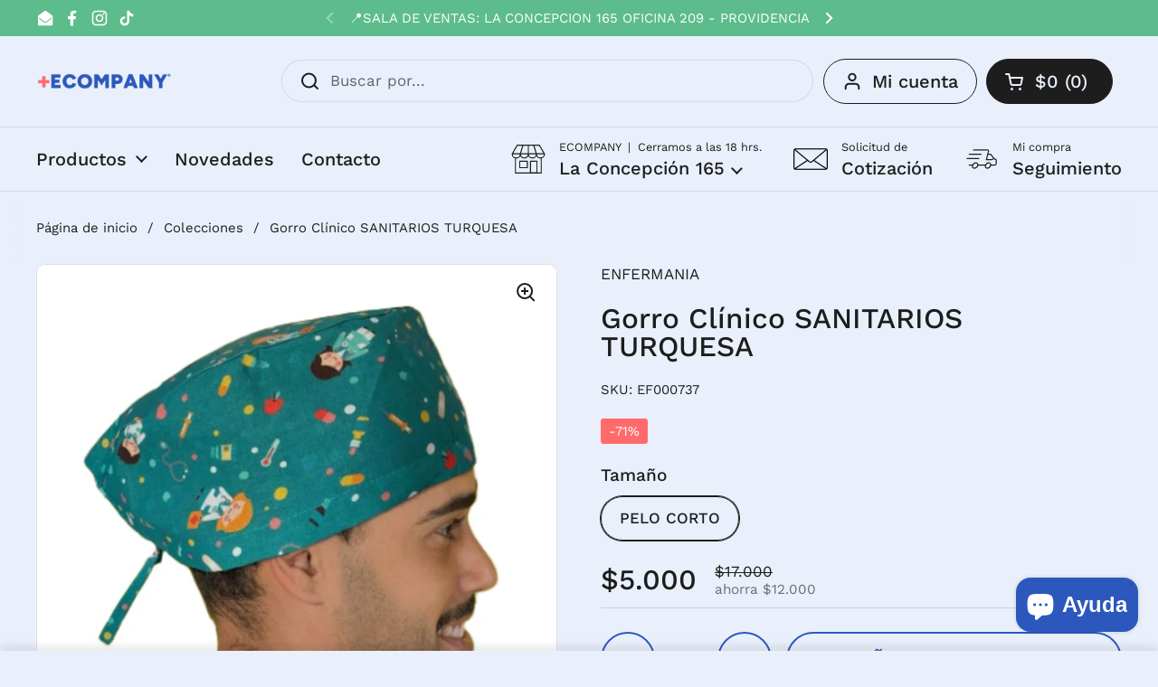

--- FILE ---
content_type: text/html; charset=utf-8
request_url: https://ecompany.cl/products/gorro-clinico-sanitarios-turquesa
body_size: 52838
content:
<!doctype html>
<html class="no-js" lang="es" dir="ltr">
<head>

	<meta charset="utf-8">
  <meta http-equiv="X-UA-Compatible" content="IE=edge,chrome=1">
  <meta name="viewport" content="width=device-width, initial-scale=1.0, height=device-height, minimum-scale=1.0"><link rel="shortcut icon" href="//ecompany.cl/cdn/shop/files/logo-ecompany-favicon.png?crop=center&height=48&v=1762607266&width=48" type="image/png" /><title>Gorro Clínico SANITARIOS TURQUESA &ndash; ECOMPANY</title><meta name="description" content="Gorro Clínico y Quirúrgico Sanitarios Turquesa. Atrévete a ser únic@ en tu servicio (U.C.I., Pediatría, Cirugía, etc.). Características: Botones que sujetan la mascarilla y dan un respiro a tus orejas. Firme sujeción mediante lazos en la parte trasera (para pelo corto) o elásticos (para pelo largo y voluminoso). Cómodo">
<script type="application/ld+json">
  [
    {
      "@context": "https://schema.org",
      "@type": "WebSite",
      "name": "ECOMPANY",
      "url": "https:\/\/ecompany.cl"
    },
    {
      "@context": "https://schema.org",
      "@type": "Organization",
      "name": "ECOMPANY",
      "url": "https:\/\/ecompany.cl"
    }
  ]
</script>

<script type="application/ld+json">
{
  "@context": "http://schema.org",
  "@type": "BreadcrumbList",
  "itemListElement": [
    {
      "@type": "ListItem",
      "position": 1,
      "name": "Página de inicio",
      "item": "https://ecompany.cl"
    },{
        "@type": "ListItem",
        "position": 2,
        "name": "Gorro Clínico SANITARIOS TURQUESA",
        "item": "https://ecompany.cl/products/gorro-clinico-sanitarios-turquesa"
      }]
}
</script><script type="application/ld+json">{"@context":"http:\/\/schema.org\/","@id":"\/products\/gorro-clinico-sanitarios-turquesa#product","@type":"ProductGroup","brand":{"@type":"Brand","name":"ENFERMANIA"},"category":"Cuidado de la salud","description":"\n\n\n\n\nGorro Clínico y Quirúrgico Sanitarios Turquesa.\nAtrévete a ser únic@ en tu servicio (U.C.I., Pediatría, Cirugía, etc.).\nCaracterísticas:\n\nBotones que sujetan la mascarilla y dan un respiro a tus orejas.\nFirme sujeción mediante lazos en la parte trasera (para pelo corto) o elásticos (para pelo largo y voluminoso).\nCómodo y muy fácil de utilizar.\nHigiénico.\nMuy originales y duraderos.\n\nDatos Técnicos:\n\nMaterial: 100% Algodón.\nTalla: Única\n\n\n\n\n\n\n\n\n\n\n\n*Por motivos de higiene y para garantizar la efectividad de la prenda, no se admiten devoluciones ni cambios de este producto.\n\n\n\n\n\n\n\n","hasVariant":[{"@id":"\/products\/gorro-clinico-sanitarios-turquesa?variant=44409481035997#variant","@type":"Product","image":"https:\/\/ecompany.cl\/cdn\/shop\/files\/gorro-casquete-sanitarios-turquesa-2.jpg?v=1704318423\u0026width=1920","mpn":"identifier_exists","name":"Gorro Clínico SANITARIOS TURQUESA - PELO CORTO","offers":{"@id":"\/products\/gorro-clinico-sanitarios-turquesa?variant=44409481035997#offer","@type":"Offer","availability":"http:\/\/schema.org\/InStock","price":"5000","priceCurrency":"CLP","url":"https:\/\/ecompany.cl\/products\/gorro-clinico-sanitarios-turquesa?variant=44409481035997"},"sku":"EF000737"}],"name":"Gorro Clínico SANITARIOS TURQUESA","productGroupID":"8323377397981","url":"https:\/\/ecompany.cl\/products\/gorro-clinico-sanitarios-turquesa"}</script><link rel="canonical" href="https://ecompany.cl/products/gorro-clinico-sanitarios-turquesa">

  <link rel="preconnect" href="https://cdn.shopify.com"><link rel="preconnect" href="https://fonts.shopifycdn.com" crossorigin><link href="//ecompany.cl/cdn/shop/t/27/assets/theme.css?v=69646378577744532091760983692" as="style" rel="preload"><link href="//ecompany.cl/cdn/shop/t/27/assets/section-header.css?v=51535540884003263151760983692" as="style" rel="preload"><link href="//ecompany.cl/cdn/shop/t/27/assets/section-main-product.css?v=49840437609464465631760983692" as="style" rel="preload">
	<link rel="preload" as="image" href="//ecompany.cl/cdn/shop/files/gorro-casquete-sanitarios-turquesa-2.jpg?v=1704318423&width=480" imagesrcset="//ecompany.cl/cdn/shop/files/gorro-casquete-sanitarios-turquesa-2.jpg?v=1704318423&width=240 240w,//ecompany.cl/cdn/shop/files/gorro-casquete-sanitarios-turquesa-2.jpg?v=1704318423&width=360 360w,//ecompany.cl/cdn/shop/files/gorro-casquete-sanitarios-turquesa-2.jpg?v=1704318423&width=420 420w,//ecompany.cl/cdn/shop/files/gorro-casquete-sanitarios-turquesa-2.jpg?v=1704318423&width=480 480w,//ecompany.cl/cdn/shop/files/gorro-casquete-sanitarios-turquesa-2.jpg?v=1704318423&width=640 640w,//ecompany.cl/cdn/shop/files/gorro-casquete-sanitarios-turquesa-2.jpg?v=1704318423&width=840 840w,//ecompany.cl/cdn/shop/files/gorro-casquete-sanitarios-turquesa-2.jpg?v=1704318423&width=1080 1080w" imagesizes="(max-width: 767px) calc(100vw - 20px), (max-width: 1680px) 50vw, calc(1680px / 2)">


<link rel="preload" href="//ecompany.cl/cdn/fonts/work_sans/worksans_n5.42fc03d7028ac0f31a2ddf10d4a2904a7483a1c4.woff2" as="font" type="font/woff2" crossorigin>
<link rel="preload" href="//ecompany.cl/cdn/fonts/work_sans/worksans_n4.b7973b3d07d0ace13de1b1bea9c45759cdbe12cf.woff2" as="font" type="font/woff2" crossorigin>
<style type="text/css">
@font-face {
  font-family: "Work Sans";
  font-weight: 500;
  font-style: normal;
  font-display: swap;
  src: url("//ecompany.cl/cdn/fonts/work_sans/worksans_n5.42fc03d7028ac0f31a2ddf10d4a2904a7483a1c4.woff2") format("woff2"),
       url("//ecompany.cl/cdn/fonts/work_sans/worksans_n5.1f79bf93aa21696aa0428c88e39fb9f946295341.woff") format("woff");
}
@font-face {
  font-family: "Work Sans";
  font-weight: 400;
  font-style: normal;
  font-display: swap;
  src: url("//ecompany.cl/cdn/fonts/work_sans/worksans_n4.b7973b3d07d0ace13de1b1bea9c45759cdbe12cf.woff2") format("woff2"),
       url("//ecompany.cl/cdn/fonts/work_sans/worksans_n4.cf5ceb1e6d373a9505e637c1aff0a71d0959556d.woff") format("woff");
}
@font-face {
  font-family: "Work Sans";
  font-weight: 500;
  font-style: normal;
  font-display: swap;
  src: url("//ecompany.cl/cdn/fonts/work_sans/worksans_n5.42fc03d7028ac0f31a2ddf10d4a2904a7483a1c4.woff2") format("woff2"),
       url("//ecompany.cl/cdn/fonts/work_sans/worksans_n5.1f79bf93aa21696aa0428c88e39fb9f946295341.woff") format("woff");
}
@font-face {
  font-family: "Work Sans";
  font-weight: 400;
  font-style: italic;
  font-display: swap;
  src: url("//ecompany.cl/cdn/fonts/work_sans/worksans_i4.16ff51e3e71fc1d09ff97b9ff9ccacbeeb384ec4.woff2") format("woff2"),
       url("//ecompany.cl/cdn/fonts/work_sans/worksans_i4.ed4a1418cba5b7f04f79e4d5c8a5f1a6bd34f23b.woff") format("woff");
}




</style>
<style type="text/css">

  :root {

    /* Direction */
    --direction:ltr;

    /* Font variables */

    --font-stack-headings: "Work Sans", sans-serif;
    --font-weight-headings: 500;
    --font-style-headings: normal;

    --font-stack-body: "Work Sans", sans-serif;
    --font-weight-body: 400;--font-weight-body-bold: 500;--font-style-body: normal;--font-weight-buttons: var(--font-weight-body-bold);--font-weight-menu: var(--font-weight-body-bold);--base-headings-size: 45;
    --base-headings-line: 1;
    --base-headings-spacing: 0.0em;
    --base-body-size: 17;
    --base-body-line: 1.4;
    --base-body-spacing: 0.0em;

    --base-menu-size: 20;

    /* Color variables */

    --color-background-header: #e9f0fb;
    --color-secondary-background-header: rgba(29, 29, 29, 0.08);
    --color-opacity-background-header: rgba(233, 240, 251, 0);
    --color-text-header: #1d1d1d;
    --color-foreground-header: #e9f0fb;
    --color-accent-header: #2c58be;
    --color-foreground-accent-header: #e9f0fb;
    --color-borders-header: rgba(29, 29, 29, 0.1);

    --color-background-main: #e9f0fb;
    --color-secondary-background-main: rgba(29, 29, 29, 0.08);
    --color-third-background-main: rgba(29, 29, 29, 0.04);
    --color-fourth-background-main: rgba(29, 29, 29, 0.02);
    --color-opacity-background-main: rgba(233, 240, 251, 0);
    --color-text-main: #1d1d1d;
    --color-foreground-main: #e9f0fb;
    --color-secondary-text-main: rgba(29, 29, 29, 0.62);
    --color-accent-main: #2c58be;
    --color-foreground-accent-main: #e9f0fb;
    --color-borders-main: rgba(29, 29, 29, 0.15);

    --color-background-cards: #ffffff;
    --color-gradient-cards: ;
    --color-text-cards: #1d1d1d;
    --color-foreground-cards: #e9f0fb;
    --color-secondary-text-cards: rgba(29, 29, 29, 0.6);
    --color-accent-cards: #2c58be;
    --color-foreground-accent-cards: #e9f0fb;
    --color-borders-cards: #dfdfdf;

    --color-background-footer: #2c58be;
    --color-text-footer: #ffffff;
    --color-accent-footer: #5dbc8b;
    --color-borders-footer: rgba(255, 255, 255, 0.15);

    --color-borders-forms-primary: rgba(29, 29, 29, 0.3);
    --color-borders-forms-secondary: rgba(29, 29, 29, 0.6);

    /* Borders */

    --border-width-cards: 1px;
    --border-radius-cards: 10px;
    --border-width-buttons: 2px;
    --border-radius-buttons: 30px;
    --border-width-forms: 1px;
    --border-radius-forms: 10px;

    /* Shadows */
    --shadow-x-cards: 0px;
    --shadow-y-cards: 0px;
    --shadow-blur-cards: 0px;
    --color-shadow-cards: rgba(0,0,0,0);
    --shadow-x-buttons: 0px;
    --shadow-y-buttons: 0px;
    --shadow-blur-buttons: 0px;
    --color-shadow-buttons: #2c58be;

    /* Layout */

    --grid-gap-original-base: 36px;
    --theme-max-width: 1680px;
    --container-vertical-space-base: 120px;
    --image-fit-padding: 5%;

  }
  
    @media screen and (max-width: 767px) {
      :root {
        --border-radius-cards: clamp(8px, 5px, 10px);
      }
    }
  

  .facets__summary, #main select, .sidebar select, .modal-content select {
    background-image: url('data:image/svg+xml;utf8,<svg width="13" height="8" fill="none" xmlns="http://www.w3.org/2000/svg"><path d="M1.414.086 7.9 6.57 6.485 7.985 0 1.5 1.414.086Z" fill="%231d1d1d"/><path d="M12.985 1.515 6.5 8 5.085 6.586 11.571.101l1.414 1.414Z" fill="%231d1d1d"/></svg>');
  }

  .card .star-rating__stars {
    background-image: url('data:image/svg+xml;utf8,<svg width="20" height="13" viewBox="0 0 14 13" fill="none" xmlns="http://www.w3.org/2000/svg"><path d="m7 0 1.572 4.837h5.085l-4.114 2.99 1.572 4.836L7 9.673l-4.114 2.99 1.571-4.837-4.114-2.99h5.085L7 0Z" stroke="%231d1d1d" stroke-width="1"/></svg>');
  }
  .card .star-rating__stars-active {
    background-image: url('data:image/svg+xml;utf8,<svg width="20" height="13" viewBox="0 0 14 13" fill="none" xmlns="http://www.w3.org/2000/svg"><path d="m7 0 1.572 4.837h5.085l-4.114 2.99 1.572 4.836L7 9.673l-4.114 2.99 1.571-4.837-4.114-2.99h5.085L7 0Z" fill="%231d1d1d" stroke-width="0"/></svg>');
  }

  .star-rating__stars {
    background-image: url('data:image/svg+xml;utf8,<svg width="20" height="13" viewBox="0 0 14 13" fill="none" xmlns="http://www.w3.org/2000/svg"><path d="m7 0 1.572 4.837h5.085l-4.114 2.99 1.572 4.836L7 9.673l-4.114 2.99 1.571-4.837-4.114-2.99h5.085L7 0Z" stroke="%231d1d1d" stroke-width="1"/></svg>');
  }
  .star-rating__stars-active {
    background-image: url('data:image/svg+xml;utf8,<svg width="20" height="13" viewBox="0 0 14 13" fill="none" xmlns="http://www.w3.org/2000/svg"><path d="m7 0 1.572 4.837h5.085l-4.114 2.99 1.572 4.836L7 9.673l-4.114 2.99 1.571-4.837-4.114-2.99h5.085L7 0Z" fill="%231d1d1d" stroke-width="0"/></svg>');
  }

  .product-item {--color-text-cards: #1d1d1d;--color-borders-cards: #dfdfdf;--color-shadow-cards: #2c58be;}.product-item .button {
      --color-text-cards: #2c58be;--color-foreground-cards: #e9f0fb;
    }</style>

<style id="root-height">
  :root {
    --window-height: 100vh;
  }
</style>
<script type="text/javascript">
  window.KrownAssetLoader = {
    loadedScripts: new Set(),
    loadScript: function(url) {
      if (this.loadedScripts.has(url)) return;
      this.loadedScripts.add(url);
      const script = document.createElement('script');
      script.src = url;
      script.defer = true;
      document.head.appendChild(script);
    }
  };
</script><link href="//ecompany.cl/cdn/shop/t/27/assets/theme.css?v=69646378577744532091760983692" rel="stylesheet" type="text/css" media="all" />

	<script>window.performance && window.performance.mark && window.performance.mark('shopify.content_for_header.start');</script><meta name="google-site-verification" content="Kf58Qh29m0UcfaM8ZERTxDVwZRGdQy2CCoVK1MxfJoM">
<meta id="shopify-digital-wallet" name="shopify-digital-wallet" content="/68135780573/digital_wallets/dialog">
<link rel="alternate" type="application/json+oembed" href="https://ecompany.cl/products/gorro-clinico-sanitarios-turquesa.oembed">
<script async="async" src="/checkouts/internal/preloads.js?locale=es-CL"></script>
<script id="shopify-features" type="application/json">{"accessToken":"22bac54134fc5bd75b129eef6166feeb","betas":["rich-media-storefront-analytics"],"domain":"ecompany.cl","predictiveSearch":true,"shopId":68135780573,"locale":"es"}</script>
<script>var Shopify = Shopify || {};
Shopify.shop = "62ec67-5.myshopify.com";
Shopify.locale = "es";
Shopify.currency = {"active":"CLP","rate":"1.0"};
Shopify.country = "CL";
Shopify.theme = {"name":"Local","id":155334836445,"schema_name":"Local","schema_version":"3.1.1","theme_store_id":1651,"role":"main"};
Shopify.theme.handle = "null";
Shopify.theme.style = {"id":null,"handle":null};
Shopify.cdnHost = "ecompany.cl/cdn";
Shopify.routes = Shopify.routes || {};
Shopify.routes.root = "/";</script>
<script type="module">!function(o){(o.Shopify=o.Shopify||{}).modules=!0}(window);</script>
<script>!function(o){function n(){var o=[];function n(){o.push(Array.prototype.slice.apply(arguments))}return n.q=o,n}var t=o.Shopify=o.Shopify||{};t.loadFeatures=n(),t.autoloadFeatures=n()}(window);</script>
<script id="shop-js-analytics" type="application/json">{"pageType":"product"}</script>
<script defer="defer" async type="module" src="//ecompany.cl/cdn/shopifycloud/shop-js/modules/v2/client.init-shop-cart-sync_BauuRneq.es.esm.js"></script>
<script defer="defer" async type="module" src="//ecompany.cl/cdn/shopifycloud/shop-js/modules/v2/chunk.common_JQpvZAPo.esm.js"></script>
<script defer="defer" async type="module" src="//ecompany.cl/cdn/shopifycloud/shop-js/modules/v2/chunk.modal_Cc_JA9bg.esm.js"></script>
<script type="module">
  await import("//ecompany.cl/cdn/shopifycloud/shop-js/modules/v2/client.init-shop-cart-sync_BauuRneq.es.esm.js");
await import("//ecompany.cl/cdn/shopifycloud/shop-js/modules/v2/chunk.common_JQpvZAPo.esm.js");
await import("//ecompany.cl/cdn/shopifycloud/shop-js/modules/v2/chunk.modal_Cc_JA9bg.esm.js");

  window.Shopify.SignInWithShop?.initShopCartSync?.({"fedCMEnabled":true,"windoidEnabled":true});

</script>
<script>(function() {
  var isLoaded = false;
  function asyncLoad() {
    if (isLoaded) return;
    isLoaded = true;
    var urls = ["https:\/\/loox.io\/widget\/-gaCPm2kME\/loox.1715956189639.js?shop=62ec67-5.myshopify.com","https:\/\/cdn.shopify.com\/s\/files\/1\/0681\/3578\/0573\/t\/27\/assets\/yoast-active-script.js?v=1762509584\u0026shop=62ec67-5.myshopify.com","https:\/\/cdn.shopify.com\/s\/files\/1\/0681\/3578\/0573\/t\/27\/assets\/yoast-active-script.js?v=0\u0026shop=62ec67-5.myshopify.com"];
    for (var i = 0; i < urls.length; i++) {
      var s = document.createElement('script');
      s.type = 'text/javascript';
      s.async = true;
      s.src = urls[i];
      var x = document.getElementsByTagName('script')[0];
      x.parentNode.insertBefore(s, x);
    }
  };
  if(window.attachEvent) {
    window.attachEvent('onload', asyncLoad);
  } else {
    window.addEventListener('load', asyncLoad, false);
  }
})();</script>
<script id="__st">var __st={"a":68135780573,"offset":-10800,"reqid":"dc64413d-3fe7-43c3-9bcc-45f6672cd661-1769599002","pageurl":"ecompany.cl\/products\/gorro-clinico-sanitarios-turquesa","u":"0571a674e6fa","p":"product","rtyp":"product","rid":8323377397981};</script>
<script>window.ShopifyPaypalV4VisibilityTracking = true;</script>
<script id="captcha-bootstrap">!function(){'use strict';const t='contact',e='account',n='new_comment',o=[[t,t],['blogs',n],['comments',n],[t,'customer']],c=[[e,'customer_login'],[e,'guest_login'],[e,'recover_customer_password'],[e,'create_customer']],r=t=>t.map((([t,e])=>`form[action*='/${t}']:not([data-nocaptcha='true']) input[name='form_type'][value='${e}']`)).join(','),a=t=>()=>t?[...document.querySelectorAll(t)].map((t=>t.form)):[];function s(){const t=[...o],e=r(t);return a(e)}const i='password',u='form_key',d=['recaptcha-v3-token','g-recaptcha-response','h-captcha-response',i],f=()=>{try{return window.sessionStorage}catch{return}},m='__shopify_v',_=t=>t.elements[u];function p(t,e,n=!1){try{const o=window.sessionStorage,c=JSON.parse(o.getItem(e)),{data:r}=function(t){const{data:e,action:n}=t;return t[m]||n?{data:e,action:n}:{data:t,action:n}}(c);for(const[e,n]of Object.entries(r))t.elements[e]&&(t.elements[e].value=n);n&&o.removeItem(e)}catch(o){console.error('form repopulation failed',{error:o})}}const l='form_type',E='cptcha';function T(t){t.dataset[E]=!0}const w=window,h=w.document,L='Shopify',v='ce_forms',y='captcha';let A=!1;((t,e)=>{const n=(g='f06e6c50-85a8-45c8-87d0-21a2b65856fe',I='https://cdn.shopify.com/shopifycloud/storefront-forms-hcaptcha/ce_storefront_forms_captcha_hcaptcha.v1.5.2.iife.js',D={infoText:'Protegido por hCaptcha',privacyText:'Privacidad',termsText:'Términos'},(t,e,n)=>{const o=w[L][v],c=o.bindForm;if(c)return c(t,g,e,D).then(n);var r;o.q.push([[t,g,e,D],n]),r=I,A||(h.body.append(Object.assign(h.createElement('script'),{id:'captcha-provider',async:!0,src:r})),A=!0)});var g,I,D;w[L]=w[L]||{},w[L][v]=w[L][v]||{},w[L][v].q=[],w[L][y]=w[L][y]||{},w[L][y].protect=function(t,e){n(t,void 0,e),T(t)},Object.freeze(w[L][y]),function(t,e,n,w,h,L){const[v,y,A,g]=function(t,e,n){const i=e?o:[],u=t?c:[],d=[...i,...u],f=r(d),m=r(i),_=r(d.filter((([t,e])=>n.includes(e))));return[a(f),a(m),a(_),s()]}(w,h,L),I=t=>{const e=t.target;return e instanceof HTMLFormElement?e:e&&e.form},D=t=>v().includes(t);t.addEventListener('submit',(t=>{const e=I(t);if(!e)return;const n=D(e)&&!e.dataset.hcaptchaBound&&!e.dataset.recaptchaBound,o=_(e),c=g().includes(e)&&(!o||!o.value);(n||c)&&t.preventDefault(),c&&!n&&(function(t){try{if(!f())return;!function(t){const e=f();if(!e)return;const n=_(t);if(!n)return;const o=n.value;o&&e.removeItem(o)}(t);const e=Array.from(Array(32),(()=>Math.random().toString(36)[2])).join('');!function(t,e){_(t)||t.append(Object.assign(document.createElement('input'),{type:'hidden',name:u})),t.elements[u].value=e}(t,e),function(t,e){const n=f();if(!n)return;const o=[...t.querySelectorAll(`input[type='${i}']`)].map((({name:t})=>t)),c=[...d,...o],r={};for(const[a,s]of new FormData(t).entries())c.includes(a)||(r[a]=s);n.setItem(e,JSON.stringify({[m]:1,action:t.action,data:r}))}(t,e)}catch(e){console.error('failed to persist form',e)}}(e),e.submit())}));const S=(t,e)=>{t&&!t.dataset[E]&&(n(t,e.some((e=>e===t))),T(t))};for(const o of['focusin','change'])t.addEventListener(o,(t=>{const e=I(t);D(e)&&S(e,y())}));const B=e.get('form_key'),M=e.get(l),P=B&&M;t.addEventListener('DOMContentLoaded',(()=>{const t=y();if(P)for(const e of t)e.elements[l].value===M&&p(e,B);[...new Set([...A(),...v().filter((t=>'true'===t.dataset.shopifyCaptcha))])].forEach((e=>S(e,t)))}))}(h,new URLSearchParams(w.location.search),n,t,e,['guest_login'])})(!0,!0)}();</script>
<script integrity="sha256-4kQ18oKyAcykRKYeNunJcIwy7WH5gtpwJnB7kiuLZ1E=" data-source-attribution="shopify.loadfeatures" defer="defer" src="//ecompany.cl/cdn/shopifycloud/storefront/assets/storefront/load_feature-a0a9edcb.js" crossorigin="anonymous"></script>
<script data-source-attribution="shopify.dynamic_checkout.dynamic.init">var Shopify=Shopify||{};Shopify.PaymentButton=Shopify.PaymentButton||{isStorefrontPortableWallets:!0,init:function(){window.Shopify.PaymentButton.init=function(){};var t=document.createElement("script");t.src="https://ecompany.cl/cdn/shopifycloud/portable-wallets/latest/portable-wallets.es.js",t.type="module",document.head.appendChild(t)}};
</script>
<script data-source-attribution="shopify.dynamic_checkout.buyer_consent">
  function portableWalletsHideBuyerConsent(e){var t=document.getElementById("shopify-buyer-consent"),n=document.getElementById("shopify-subscription-policy-button");t&&n&&(t.classList.add("hidden"),t.setAttribute("aria-hidden","true"),n.removeEventListener("click",e))}function portableWalletsShowBuyerConsent(e){var t=document.getElementById("shopify-buyer-consent"),n=document.getElementById("shopify-subscription-policy-button");t&&n&&(t.classList.remove("hidden"),t.removeAttribute("aria-hidden"),n.addEventListener("click",e))}window.Shopify?.PaymentButton&&(window.Shopify.PaymentButton.hideBuyerConsent=portableWalletsHideBuyerConsent,window.Shopify.PaymentButton.showBuyerConsent=portableWalletsShowBuyerConsent);
</script>
<script data-source-attribution="shopify.dynamic_checkout.cart.bootstrap">document.addEventListener("DOMContentLoaded",(function(){function t(){return document.querySelector("shopify-accelerated-checkout-cart, shopify-accelerated-checkout")}if(t())Shopify.PaymentButton.init();else{new MutationObserver((function(e,n){t()&&(Shopify.PaymentButton.init(),n.disconnect())})).observe(document.body,{childList:!0,subtree:!0})}}));
</script>

<script>window.performance && window.performance.mark && window.performance.mark('shopify.content_for_header.end');</script>

  <script>
    const rbi = [];
    const ribSetSize = (img) => {
      if ( img.offsetWidth / img.dataset.ratio < img.offsetHeight ) {
        img.setAttribute('sizes', `${Math.ceil(img.offsetHeight * img.dataset.ratio)}px`);
      } else {
        img.setAttribute('sizes', `${Math.ceil(img.offsetWidth)}px`);
      }
    }
    const debounce = (fn, wait) => {
      let t;
      return (...args) => {
        clearTimeout(t);
        t = setTimeout(() => fn.apply(this, args), wait);
      };
    }
    window.KEYCODES = {
      TAB: 9,
      ESC: 27,
      DOWN: 40,
      RIGHT: 39,
      UP: 38,
      LEFT: 37,
      RETURN: 13
    };
    window.addEventListener('resize', debounce(()=>{
      for ( let img of rbi ) {
        ribSetSize(img);
      }
    }, 250));
  </script><noscript>
    <link rel="stylesheet" href="//ecompany.cl/cdn/shop/t/27/assets/theme-noscript.css?v=42099867224588620941760983692">
  </noscript>

<!-- BEGIN app block: shopify://apps/mercado-pago-antifraud-plus/blocks/embed-block/b19ea721-f94a-4308-bee5-0057c043bac5 -->
<!-- BEGIN app snippet: send-melidata-report --><script>
  const MLD_IS_DEV = false;
  const CART_TOKEN_KEY = 'cartToken';
  const USER_SESSION_ID_KEY = 'pf_user_session_id';
  const EVENT_TYPE = 'event';
  const MLD_PLATFORM_NAME = 'shopify';
  const PLATFORM_VERSION = '1.0.0';
  const MLD_PLUGIN_VERSION = '0.1.0';
  const NAVIGATION_DATA_PATH = 'pf/navigation_data';
  const MELIDATA_TRACKS_URL = 'https://api.mercadopago.com/v1/plugins/melidata/tracks';
  const BUSINESS_NAME = 'mercadopago';
  const MLD_MELI_SESSION_ID_KEY = 'meli_session_id';
  const EVENT_NAME = 'navigation_data'

  const SEND_MELIDATA_REPORT_NAME = MLD_IS_DEV ? 'send_melidata_report_test' : 'send_melidata_report';
  const SUCCESS_SENDING_MELIDATA_REPORT_VALUE = 'SUCCESS_SENDING_MELIDATA_REPORT';
  const FAILED_SENDING_MELIDATA_REPORT_VALUE = 'FAILED_SENDING_MELIDATA_REPORT';

  const userAgent = navigator.userAgent;
  const startTime = Date.now();
  const deviceId = sessionStorage.getItem(MLD_MELI_SESSION_ID_KEY) ?? '';
  const cartToken = localStorage.getItem(CART_TOKEN_KEY) ?? '';
  const userSessionId = generateUserSessionId();
  const shopId = __st?.a ?? '';
  const shopUrl = Shopify?.shop ?? '';
  const country = Shopify?.country ?? '';

  const siteIdMap = {
    BR: 'MLB',
    MX: 'MLM',
    CO: 'MCO',
    CL: 'MLC',
    UY: 'MLU',
    PE: 'MPE',
    AR: 'MLA',
  };

  function getSiteId() {
    return siteIdMap[country] ?? 'MLB';
  }

  function detectBrowser() {
    switch (true) {
      case /Edg/.test(userAgent):
        return 'Microsoft Edge';
      case /Chrome/.test(userAgent) && !/Edg/.test(userAgent):
        return 'Chrome';
      case /Firefox/.test(userAgent):
        return 'Firefox';
      case /Safari/.test(userAgent) && !/Chrome/.test(userAgent):
        return 'Safari';
      case /Opera/.test(userAgent) || /OPR/.test(userAgent):
        return 'Opera';
      case /Trident/.test(userAgent) || /MSIE/.test(userAgent):
        return 'Internet Explorer';
      case /Edge/.test(userAgent):
        return 'Microsoft Edge (Legacy)';
      default:
        return 'Unknown';
    }
  }

  function detectDevice() {
    switch (true) {
      case /android/i.test(userAgent):
        return '/mobile/android';
      case /iPad|iPhone|iPod/.test(userAgent):
        return '/mobile/ios';
      case /mobile/i.test(userAgent):
        return '/mobile';
      default:
        return '/web/desktop';
    }
  }

  function getPageTimeCount() {
    const endTime = Date.now();
    const timeSpent = endTime - startTime;
    return timeSpent;
  }

  function buildURLPath(fullUrl) {
    try {
      const url = new URL(fullUrl);
      return url.pathname;
    } catch (error) {
      return '';
    }
  }

  function generateUUID() {
    return 'pf-' + Date.now() + '-' + Math.random().toString(36).substring(2, 9);
  }

  function generateUserSessionId() {
    const uuid = generateUUID();
    const userSessionId = sessionStorage.getItem(USER_SESSION_ID_KEY);
    if (!userSessionId) {
      sessionStorage.setItem(USER_SESSION_ID_KEY, uuid);
      return uuid;
    }
    return userSessionId;
  }

  function sendMelidataReport() {
    try {
      const payload = {
        platform: {
          name: MLD_PLATFORM_NAME,
          version: PLATFORM_VERSION,
          uri: '/',
          location: '/',
        },
        plugin: {
          version: MLD_PLUGIN_VERSION,
        },
        user: {
          uid: userSessionId,
        },
        application: {
          business: BUSINESS_NAME,
          site_id: getSiteId(),
          version: PLATFORM_VERSION,
        },
        device: {
          platform: detectDevice(),
        },
        events: [
          {
            path: NAVIGATION_DATA_PATH,
            id: userSessionId,
            type: EVENT_TYPE,
            user_local_timestamp: new Date().toISOString(),
            metadata_type: EVENT_TYPE,
            metadata: {
              event: {
                element: 'window',
                action: 'load',
                target: 'body',
                label: EVENT_NAME,
              },
              configs: [
                {
                  config_name: 'page_time',
                  new_value: getPageTimeCount().toString(),
                },
                {
                  config_name: 'shop',
                  new_value: shopUrl,
                },
                {
                  config_name: 'shop_id',
                  new_value: String(shopId),
                },
                {
                  config_name: 'pf_user_session_id',
                  new_value: userSessionId,
                },
                {
                  config_name: 'current_page',
                  new_value: location.pathname,
                },
                {
                  config_name: 'last_page',
                  new_value: buildURLPath(document.referrer),
                },
                {
                  config_name: 'is_device_generated',
                  new_value: String(!!deviceId),
                },
                {
                  config_name: 'browser',
                  new_value: detectBrowser(),
                },
                {
                  config_name: 'cart_token',
                  new_value: cartToken.slice(1, -1),
                },
              ],
            },
          },
        ],
      };

      const success = navigator.sendBeacon(MELIDATA_TRACKS_URL, JSON.stringify(payload));
      if (success) {
        registerDatadogEvent(SEND_MELIDATA_REPORT_NAME, SUCCESS_SENDING_MELIDATA_REPORT_VALUE, `[${EVENT_NAME}]`, shopUrl);
      } else {
        registerDatadogEvent(SEND_MELIDATA_REPORT_NAME, FAILED_SENDING_MELIDATA_REPORT_VALUE, `[${EVENT_NAME}]`, shopUrl);
      }
    } catch (error) {
      registerDatadogEvent(SEND_MELIDATA_REPORT_NAME, FAILED_SENDING_MELIDATA_REPORT_VALUE, `[${EVENT_NAME}]: ${error}`, shopUrl);
    }
  }
  window.addEventListener('beforeunload', sendMelidataReport);
</script><!-- END app snippet -->
<!-- END app block --><!-- BEGIN app block: shopify://apps/ilm-size-chart/blocks/size_chart_embed/1bde9941-fdf4-439d-87e8-a0d329ce104b --><script>
  
  
  
  
  
  
  
  window.ilmscProductDetails = {    
    id: 8323377397981,
    handle: "gorro-clinico-sanitarios-turquesa",
    title: "Gorro Clínico SANITARIOS TURQUESA",
    collections: [{"id":421694013661,"handle":"enfermania","title":"Enfermanía","updated_at":"2026-01-27T09:18:51-03:00","body_html":"","published_at":"2024-01-04T12:25:44-03:00","sort_order":"best-selling","template_suffix":"","disjunctive":false,"rules":[{"column":"vendor","relation":"equals","condition":"ENFERMANIA"}],"published_scope":"global","image":{"created_at":"2025-11-11T16:35:58-03:00","alt":null,"width":1080,"height":1080,"src":"\/\/ecompany.cl\/cdn\/shop\/collections\/logo.enfermania.png?v=1762959916"}},{"id":421657182429,"handle":"gorros-clinicos","updated_at":"2025-12-01T09:24:40-03:00","published_at":"2024-01-03T17:36:22-03:00","sort_order":"manual","template_suffix":null,"published_scope":"web","title":"Gorros clínicos","body_html":"\u003cp\u003eGorros clínicos y quirúrgicos para  pelo corto o largo con botones que sujetan la mascarilla.\u003c\/p\u003e","image":{"created_at":"2024-01-03T17:36:23-03:00","alt":"Gorro clínico y quirúrgico para pelo corto o largo con botones que sujetan la mascarilla.","width":1080,"height":1080,"src":"\/\/ecompany.cl\/cdn\/shop\/collections\/gorro-pelo-corto-con-botones-avengers-2.jpg?v=1704314183"}}],
    tags: ["Enfermania","Enfermera","Enfermero","gorro clinico","Gorro quirúrgico","gorros clínicos"],
    type: "",
    vendor: "ENFERMANIA",
    locale: "es",
    metafields: [{"id":"9a7b92a6-0467-4e24-a150-2781539b637e","title":" KIT DE OXIGENO DE 3455 L","shop":"62ec67-5.myshopify.com","productListType":"selected","productList":{"conditions":"any","conditionCollections":"any","conditionTags":"any","products":[{"id":"9052177826013","title":"Cilindro de oxígeno medicinal de 3455 Lts.","images":"https://cdn.shopify.com/s/files/1/0681/3578/0573/files/cilindro-de-oxigeno-medicinal-de-3455-lts.jpg?v=1764699065"},{"id":"9052187623645","title":"Kit de oxígeno medicinal de 3455 Lts - Arriendo Mensual","images":"https://cdn.shopify.com/s/files/1/0681/3578/0573/files/kit-de-oxigeno-medicinal-de-3455-lts-1.jpg?v=1764699065"}]},"displayChartIn":"inline","popupText":"Ver tabla de duración de oxigeno ","popupWidth":"","popupIcon":"custom","popupIconUpload":"https://cdn.shopify.com/s/files/1/0681/3578/0573/files/ilm-despertador.png?v=1737557151","measurement":{"units":"IN,CM,MM","baseUnit":"IN","conversionUnit":"CM","records":[],"conversionType":"in-cm"},"measurementStatus":"disable","chartTitle":"DURACIÓN DE KIT DE OXIGENO DE 3455 L","chartDescription":"<p><strong>¿Donde recargo el cilindro una vez que lo utilicé?</strong></p><ol><li data-list=\"bullet\"><span class=\"ql-ui\" contenteditable=\"false\"></span><span style=\"color: rgb(29, 29, 29); background-color: rgb(255, 255, 255);\">Acércate a nuestra sala de ventas para dejarnos el cilindro vacío.</span></li><li data-list=\"bullet\"><span class=\"ql-ui\" contenteditable=\"false\"></span><span style=\"color: rgb(29, 29, 29); background-color: rgb(255, 255, 255);\">Te entregamos otro cilindro nuestro cargado y al instante.</span></li><li data-list=\"bullet\"><span class=\"ql-ui\" contenteditable=\"false\"></span><span style=\"color: rgb(29, 29, 29); background-color: rgb(255, 255, 255);\">Por ahora no contamos con el servicio de retiro de cilindros a domicilio. </span></li></ol><p>Aquí te dejamos el link de nuestro servicio de carga de oxígeno.</p><p><strong>👉<a href=\"https://ecompany.cl/products/carga-de-oxigeno-medicinal-para-cilindros-portatiles?_pos=1&amp;_psq=carga&amp;_ss=e&amp;_v=1.0#\" rel=\"noopener noreferrer\" target=\"_blank\">Carga de Oxígeno</a></strong></p>","chartStyle":"classic","chartColor":"blue","chartImagePosition":"left","descriptionPosition":"bottom","floatPosition":"right","chartTable":[{"id":1764700352571,"type":"table","tableName":"","tableValues":[["FLUJO ( LITROS / MINUTO )","DURACIÓN ( HORAS )"],["0,5","115:20"],["1","57:35"],["1,5","38:23"],["2","28:48"],["3","19:12"],["4","14:24"],["5","11:31"],["6","9:36"],["8","7:12"],["10","5:46"],["15","3:50"]]}],"tableFirstColumnBold":"true","customcss":"","cssSelector":{"status":"disable","productCssElement":"","productElementPosition":"above"},"translate":{},"priority":"0","status":"active","sort":24241,"createdAt":"2025-12-02T19:24:24.579Z"},{"id":"a4754652-d75a-450e-80b7-139b8981c253","title":"CHALECOS E-VEST","shop":"62ec67-5.myshopify.com","productListType":"selected","productList":{"conditions":"any","conditionCollections":"any","conditionTags":"any","products":[{"id":"8323453386973","title":"E-VEST´S Chaleco Paramédico Amarillo","images":"https://cdn.shopify.com/s/files/1/0681/3578/0573/files/01-EB02.058-Evests_chaleco-EMT-elite-bags-front.jpg?v=1704318021"},{"id":"8323453747421","title":"E-VEST´S Chaleco Paramédico Azul","images":"https://cdn.shopify.com/s/files/1/0681/3578/0573/files/01-EB02.056-chaleco-tes-chaleco-reflectante-azul-elite-bags-front.jpg?v=1704318041"},{"id":"8323447947485","title":"E-VEST´S Chaleco Paramédico Negro","images":"https://cdn.shopify.com/s/files/1/0681/3578/0573/files/01-MB11.014-chaleco-e-vest_C2_B4s.jpg?v=1704316921"},{"id":"8323453452509","title":"E-VEST´S Chaleco Paramédico Rojo","images":"https://cdn.shopify.com/s/files/1/0681/3578/0573/files/01-EB02.050-chaleco-tes-chaleco-reflectante-elite-bags-front.jpg?v=1704318031"}]},"displayChartIn":"inline","popupText":"Guia de tallas","popupWidth":"","popupIcon":"icon12","measurement":{"units":"IN,CM,MM","baseUnit":"IN","conversionUnit":"CM","records":[],"conversionType":"in-cm"},"measurementStatus":"disable","chartTitle":"GUIA DE TALLAS CHALECOS E-VEST","chartDescription":"<p><br></p>","chartImage":"https://cdn.shopify.com/s/files/1/0681/3578/0573/files/ilm-06-EB02.056-chaleco-tes-chaleco-reflectante-elite-bags-size.jpg?v=1747086795","chartStyle":"classic","chartColor":"blue","chartImagePosition":"left","descriptionPosition":"bottom","floatPosition":"right","chartTable":[],"tableFirstColumnBold":"false","customcss":"","cssSelector":{"status":"disable","productCssElement":"","productElementPosition":"above"},"translate":{},"priority":"0","status":"active","sort":15628,"createdAt":"2025-05-12T21:54:19.301Z"},{"id":"4205808c-17a9-447c-9c20-abafe9d7d0e3","title":"CILINDRO DE 425 L REG PEDIÁTRICO ","shop":"62ec67-5.myshopify.com","productListType":"selected","productList":{"conditions":"any","conditionCollections":"any","conditionTags":"any","products":[{"id":"8910389346525","title":"Kit de oxígeno medicinal portátil de 425 L -  Con regulador Pediátrico","images":"https://cdn.shopify.com/s/files/1/0681/3578/0573/files/kit-de-oxigeno-medicinal-portatil-de-425-Lts.jpg?v=1717862123"}]},"displayChartIn":"inline","popupText":"Ver tabla de duración de oxigeno","popupWidth":"800px","popupIcon":"custom","popupIconUpload":"https://cdn.shopify.com/s/files/1/0681/3578/0573/files/ilm-despertador.png?v=1737557151","measurement":{"units":"IN,CM,MM","baseUnit":"IN","conversionUnit":"CM","records":[{"id":1737553927580,"baseUnit":"IN","conversionUnit":"CM","calculation":"2.54"}],"conversionType":"custom"},"measurementStatus":"disable","chartTitle":"DURACIÓN DE CILINDRO DE OXÍGENO DE 425 L CON REGULADOR PEDIÁTRICO ","chartDescription":"<p><strong>¿Donde recargo el cilindro una vez que lo utilicé?</strong></p><ol><li data-list=\"bullet\"><span class=\"ql-ui\" contenteditable=\"false\"></span><span style=\"background-color: rgb(255, 255, 255); color: rgb(29, 29, 29);\">Acércate a nuestra sala de ventas para dejarnos el cilindro vacío</span></li><li data-list=\"bullet\"><span class=\"ql-ui\" contenteditable=\"false\"></span><span style=\"background-color: rgb(255, 255, 255); color: rgb(29, 29, 29);\">Te entregamos otro cilindro nuestro cargado y al instante.</span></li><li data-list=\"bullet\"><span class=\"ql-ui\" contenteditable=\"false\"></span><span style=\"background-color: rgb(255, 255, 255); color: rgb(29, 29, 29);\">Por ahora no contamos con el servicio de retiro de cilindros a domicilio. </span></li></ol><p>Aquí te dejamos el link de nuestro servicio de carga de oxígeno.</p><p><strong>👉<a href=\"https://ecompany.cl/products/carga-de-oxigeno-medicinal-para-cilindros-portatiles?_pos=1&amp;_psq=carga&amp;_ss=e&amp;_v=1.0#\" rel=\"noopener noreferrer\" target=\"_blank\">Carga de Oxígeno</a></strong></p>","chartStyle":"classic","chartColor":"blue","chartImagePosition":"left","descriptionPosition":"bottom","floatPosition":"right","chartTable":[{"id":1737553927580,"tableName":"","tableValues":[["FLUJO ( LITROS / MINUTO )","DURACIÓN ( HORAS )"],["0,03 (1/32)","236:23"],["0,06 (1/16)","117:52"],["0,12 (1/8)","58:56"],["0,25 (1/4)","27:55"],["0,5 (1/2)","13:57"],["0,75 (3/4)","9:23"],["1.00","6:58"],["1.50","4:39"],["2.00","3:21"],["3.00","2:07"],["4.00","1:35"]]}],"tableFirstColumnBold":"true","customcss":"","cssSelector":{"status":"enable","productCssElement":"","productElementPosition":"above"},"translate":{},"priority":"0","status":"active","sort":12302,"createdAt":"2025-01-22T18:41:18.844Z"},{"id":"7397994e-d6ab-47c7-9a7a-5933d96444b8","title":"CILINDRO DE 425 L ","shop":"62ec67-5.myshopify.com","productListType":"selected","productList":{"conditions":"any","conditionCollections":"any","conditionTags":"any","products":[{"id":"8921302761693","title":"Kit de oxígeno medicinal portátil de 425 L - Arriendo Mensual","images":"https://cdn.shopify.com/s/files/1/0681/3578/0573/files/kit-de-oxigeno-medicinal-portatil-de-425-Lts-arriendo.jpg?v=1738950306"},{"id":"8323368747229","title":"Cilindro de oxígeno medicinal portátil de 425 Lts.","images":"https://cdn.shopify.com/s/files/1/0681/3578/0573/files/cilindro-de-oxigeno-medicinal-portatil-de-425-lts_7ef1a4ef-9a02-4778-a2d3-1558cdf934d6.jpg?v=1717854671"},{"id":"8323451715805","title":"Kit de oxígeno medicinal portátil de 425 L","images":"https://cdn.shopify.com/s/files/1/0681/3578/0573/files/kit-de-oxigeno-medicinal-portatil-de-425-Lts.jpg?v=1738950306"}]},"displayChartIn":"inline","popupText":"Ver tabla de duración de oxigeno","popupWidth":"800px","popupIcon":"custom","popupIconUpload":"https://cdn.shopify.com/s/files/1/0681/3578/0573/files/ilm-despertador.png?v=1737557151","measurement":{"units":"IN,CM,MM","baseUnit":"IN","conversionUnit":"CM","records":[{"id":1737553927580,"baseUnit":"IN","conversionUnit":"CM","calculation":"2.54"}],"conversionType":"custom"},"measurementStatus":"disable","chartTitle":"DURACIÓN DE CILINDRO DE OXIGENO DE 425 L","chartDescription":"<p><strong>¿Donde recargo el cilindro una vez que lo utilicé?</strong></p><ol><li data-list=\"bullet\"><span class=\"ql-ui\" contenteditable=\"false\"></span><span style=\"color: rgb(29, 29, 29); background-color: rgb(255, 255, 255);\">Acércate a nuestra sala de ventas para dejarnos el cilindro vacío</span></li><li data-list=\"bullet\"><span class=\"ql-ui\" contenteditable=\"false\"></span><span style=\"color: rgb(29, 29, 29); background-color: rgb(255, 255, 255);\">Te entregamos otro cilindro nuestro cargado y al instante.</span></li><li data-list=\"bullet\"><span class=\"ql-ui\" contenteditable=\"false\"></span><span style=\"color: rgb(29, 29, 29); background-color: rgb(255, 255, 255);\">Por ahora no contamos con el servicio de retiro de cilindros a domicilio. </span></li></ol><p>Aquí te dejamos el link de nuestro servicio de carga de oxígeno.</p><p><strong>👉<a href=\"https://ecompany.cl/products/carga-de-oxigeno-medicinal-para-cilindros-portatiles?_pos=1&amp;_psq=carga&amp;_ss=e&amp;_v=1.0#\" rel=\"noopener noreferrer\" target=\"_blank\">Carga de Oxígeno</a></strong></p>","chartStyle":"classic","chartColor":"blue","chartImagePosition":"left","descriptionPosition":"bottom","floatPosition":"right","chartTable":[{"id":1737553927580,"tableName":"","tableValues":[["FLUJO ( LITROS / MINUTO )","DURACIÓN ( HORAS )"],["0,5","14:16"],["1","7:08"],["1,5","4:48"],["2","3:36"],["3","2:24"],["4","1:48"],["5","1:29"],["6","1:14"],["8","0:53"],["10","0:42"],["15","0:28"]]}],"tableFirstColumnBold":"true","customcss":"","cssSelector":{"status":"enable","productCssElement":"","productElementPosition":"above"},"translate":{},"priority":"0","status":"active","sort":12301,"createdAt":"2025-01-22T18:37:23.722Z"},{"id":"a3c2e7fd-e541-45ff-a9d4-8ca9afe3f70d","title":" CILINDRO DE 168 L REG PEDIÁTRICO","shop":"62ec67-5.myshopify.com","productListType":"selected","productList":{"conditions":"any","conditionCollections":"any","conditionTags":"any","products":[{"id":"8910347927773","title":"Kit de oxígeno medicinal portátil de 168 L - Con regulador Pediátrico","images":"https://cdn.shopify.com/s/files/1/0681/3578/0573/files/kit-de-oxigeno-medicinal-portatil-de-168-litros-1.jpg?v=1717856317"}]},"displayChartIn":"inline","popupText":"Ver tabla de duración de oxigeno","popupWidth":"800px","popupIcon":"custom","popupIconUpload":"https://cdn.shopify.com/s/files/1/0681/3578/0573/files/ilm-despertador.png?v=1737557151","measurement":{"units":"IN,CM,MM","baseUnit":"IN","conversionUnit":"CM","records":[{"id":1737553927580,"baseUnit":"IN","conversionUnit":"CM","calculation":"2.54"}],"conversionType":"custom"},"measurementStatus":"disable","chartTitle":"DURACIÓN DE CILINDRO DE OXIGENO DE 168 L","chartDescription":"<p><strong>¿Donde recargo el cilindro una vez que lo utilicé?</strong></p><ol><li data-list=\"bullet\"><span class=\"ql-ui\" contenteditable=\"false\"></span><span style=\"background-color: rgb(255, 255, 255); color: rgb(29, 29, 29);\">Acércate a nuestra sala de ventas para dejarnos el cilindro vacío</span></li><li data-list=\"bullet\"><span class=\"ql-ui\" contenteditable=\"false\"></span><span style=\"background-color: rgb(255, 255, 255); color: rgb(29, 29, 29);\">Te entregamos otro cilindro nuestro cargado y al instante.</span></li><li data-list=\"bullet\"><span class=\"ql-ui\" contenteditable=\"false\"></span><span style=\"background-color: rgb(255, 255, 255); color: rgb(29, 29, 29);\">Por ahora no contamos con el servicio de retiro de cilindros a domicilio. </span></li></ol><p>Aquí te dejamos el link de nuestro servicio de carga de oxígeno.</p><p><strong>👉<a href=\"https://ecompany.cl/products/carga-de-oxigeno-medicinal-para-cilindros-portatiles?_pos=1&amp;_psq=carga&amp;_ss=e&amp;_v=1.0#\" rel=\"noopener noreferrer\" target=\"_blank\">Carga de Oxígeno</a></strong></p>","chartStyle":"classic","chartColor":"blue","chartImagePosition":"left","descriptionPosition":"bottom","floatPosition":"right","chartTable":[{"id":1737553927580,"tableName":"","tableValues":[["FLUJO ( LITROS / MINUTO )","DURACIÓN ( HORAS )"],["0,03 (1/32)","93:26"],["0,06 (1/16)","46:35"],["0,12 (1/8)","23:00"],["0,25 (1/4)","11:02"],["0,5 (1/2)","5:35"],["0,75 (3/4)","3:43"],["1","2:47"],["1,5","1:50"],["2","1:23"],["3","0:54"],["4","0:43"]]}],"tableFirstColumnBold":"true","customcss":"","cssSelector":{"status":"enable","productCssElement":"","productElementPosition":"above"},"translate":{},"priority":"0","status":"active","sort":12300,"createdAt":"2025-01-22T17:48:46.039Z"},{"id":"87bea173-d2ba-4401-bd1f-6fa040299a7e","title":" CILINDROS DE 168 L","shop":"62ec67-5.myshopify.com","productListType":"selected","productList":{"conditions":"any","conditionCollections":"any","conditionTags":"any","products":[{"id":"8951626105053","title":"Kit de oxígeno medicinal portátil de 168 L - Arriendo Mensual","images":"https://cdn.shopify.com/s/files/1/0681/3578/0573/files/kit-de-oxigeno-medicinal-portatil-de-168-litros-1.jpg?v=1717856317"},{"id":"8323366682845","title":"Cilindro de oxígeno medicinal portátil de 168 L","images":"https://cdn.shopify.com/s/files/1/0681/3578/0573/files/cilindro-de-oxigeno-medicinal-de-168-lts_43e33cc4-18b1-49ff-bb0b-68e87ff07d1f.jpg?v=1717854477"},{"id":"8323446309085","title":"Kit de oxígeno medicinal portátil de 168 L","images":"https://cdn.shopify.com/s/files/1/0681/3578/0573/files/kit-de-oxigeno-medicinal-portatil-de-168-litros-1.jpg?v=1717856317"}]},"displayChartIn":"inline","popupText":"Ver tabla de duración de oxigeno","popupWidth":"800px","popupIcon":"custom","popupIconUpload":"https://cdn.shopify.com/s/files/1/0681/3578/0573/files/ilm-despertador.png?v=1737557151","measurement":{"units":"IN,CM,MM","baseUnit":"IN","conversionUnit":"CM","records":[{"id":1737553927580,"baseUnit":"IN","conversionUnit":"CM","calculation":"2.54"}],"conversionType":"custom"},"measurementStatus":"disable","chartTitle":"DURACIÓN DE CILINDRO DE OXIGENO DE 168 L","chartDescription":"<p><strong>¿Donde recargo el cilindro una vez que lo utilicé?</strong></p><ol><li data-list=\"bullet\"><span class=\"ql-ui\" contenteditable=\"false\"></span><span style=\"background-color: rgb(255, 255, 255); color: rgb(29, 29, 29);\">Acércate a nuestra sala de ventas para dejarnos el cilindro vacío</span></li><li data-list=\"bullet\"><span class=\"ql-ui\" contenteditable=\"false\"></span><span style=\"background-color: rgb(255, 255, 255); color: rgb(29, 29, 29);\">Te entregamos otro cilindro nuestro cargado y al instante.</span></li><li data-list=\"bullet\"><span class=\"ql-ui\" contenteditable=\"false\"></span><span style=\"background-color: rgb(255, 255, 255); color: rgb(29, 29, 29);\">Por ahora no contamos con el servicio de retiro de cilindros a domicilio. </span></li></ol><p>Aquí te dejamos el link de nuestro servicio de carga de oxígeno.</p><p><strong>👉<a href=\"https://ecompany.cl/products/carga-de-oxigeno-medicinal-para-cilindros-portatiles?_pos=1&amp;_psq=carga&amp;_ss=e&amp;_v=1.0#\" rel=\"noopener noreferrer\" target=\"_blank\">Carga de Oxígeno</a></strong></p>","chartStyle":"classic","chartColor":"blue","chartImagePosition":"left","descriptionPosition":"bottom","floatPosition":"right","chartTable":[{"id":1737553927580,"tableName":"","tableValues":[["FLUJO ( LITROS / MINUTO )","DURACIÓN ( HORAS )"],["0,5","5:36"],["1","2:48"],["1,5","1:52"],["2","1:24"],["3","0:56"],["4","0:42"],["5","0:33"],["6","0:28"],["8","0:21"],["10","0:16"],["15","0:11"]]}],"tableFirstColumnBold":"true","customcss":"","cssSelector":{"status":"enable","productCssElement":"","productElementPosition":"above"},"translate":{},"priority":"0","status":"active","sort":12299,"createdAt":"2025-01-22T17:32:23.920Z"},{"id":"0c9fbbf6-0567-4ee1-9840-013e40ba77ad","title":"KIT DE OXIGENO DOBLE DE 1370 L","shop":"62ec67-5.myshopify.com","productListType":"selected","productList":{"conditions":"any","conditionCollections":"any","conditionTags":"any","products":[{"id":"8754321359069","title":"Kit de oxígeno medicinal portátil doble de 1370 Lts - Arriendo Mensual","images":"https://cdn.shopify.com/s/files/1/0681/3578/0573/files/arriendo-kit-oxigeno-portatil-doble-de-1370-Lts-con-carrito.jpg?v=1723219544"},{"id":"8754130026717","title":"Kit de oxígeno medicinal portátil doble de 1370 Lts.","images":"https://cdn.shopify.com/s/files/1/0681/3578/0573/files/kit-de-oxigeno-medicinal-portatil-doble-de-1370-litros-1.jpg?v=1723208104"}]},"displayChartIn":"inline","popupText":"Ver tabla de duración de oxigeno","popupWidth":"800px","popupIcon":"custom","popupIconUpload":"https://cdn.shopify.com/s/files/1/0681/3578/0573/files/ilm-despertador.png?v=1737557151","measurement":{"units":"IN,CM,MM","baseUnit":"IN","conversionUnit":"CM","records":[{"id":1737553927580,"baseUnit":"IN","conversionUnit":"CM","calculation":"2.54"}],"conversionType":"custom"},"measurementStatus":"disable","chartTitle":"DURACIÓN DE KIT DE OXIGENO DOBLE DE 1370 L","chartDescription":"<p><strong>¿Donde recargo el cilindro una vez que lo utilicé?</strong></p><ol><li data-list=\"bullet\"><span class=\"ql-ui\" contenteditable=\"false\"></span><span style=\"background-color: rgb(255, 255, 255); color: rgb(29, 29, 29);\">Acércate a nuestra sala de ventas para dejarnos el cilindro vacío.</span></li><li data-list=\"bullet\"><span class=\"ql-ui\" contenteditable=\"false\"></span><span style=\"background-color: rgb(255, 255, 255); color: rgb(29, 29, 29);\">Te entregamos otro cilindro nuestro cargado y al instante.</span></li><li data-list=\"bullet\"><span class=\"ql-ui\" contenteditable=\"false\"></span><span style=\"background-color: rgb(255, 255, 255); color: rgb(29, 29, 29);\">Por ahora no contamos con el servicio de retiro de cilindros a domicilio. </span></li></ol><p>Aquí te dejamos el link de nuestro servicio de carga de oxígeno.</p><p><strong>👉<a href=\"https://ecompany.cl/products/carga-de-oxigeno-medicinal-para-cilindros-portatiles?_pos=1&amp;_psq=carga&amp;_ss=e&amp;_v=1.0#\" rel=\"noopener noreferrer\" target=\"_blank\">Carga de Oxígeno</a></strong></p>","chartStyle":"classic","chartColor":"blue","chartImagePosition":"left","descriptionPosition":"bottom","floatPosition":"right","chartTable":[{"id":1737553927580,"tableName":"","tableValues":[["FLUJO ( LITROS / MINUTO )","DURACIÓN ( HORAS )"],["0,5","45:40"],["1","22:50"],["1,5","15:00"],["2","11:24"],["3","7:28"],["4","5:12"],["5","4:34"],["6","3:54"],["8","2:56"],["10","2:16"],["15","1:30"]]}],"tableFirstColumnBold":"true","customcss":"","cssSelector":{"status":"enable","productCssElement":"","productElementPosition":"above"},"translate":{},"priority":"0","status":"active","sort":12293,"createdAt":"2025-01-22T15:41:29.535Z"},{"id":"3aafacf2-c575-4340-8c61-e779d3948b36","title":"KIT DE 685 L REG PEDIÁTRICO","shop":"62ec67-5.myshopify.com","productListType":"selected","productList":{"conditions":"any","conditionCollections":"any","conditionTags":"any","products":[{"id":"8791962091741","title":"Kit de oxígeno medicinal portátil de 685 Lts. Pediátrico","images":"https://cdn.shopify.com/s/files/1/0681/3578/0573/files/kit-de-oxigeno-medicinal-portatil-de-685-lts.jpg?v=1717791419"},{"id":"8800274284765","title":"Kit de oxígeno medicinal portátil de 685 Lts. Pediátrico - Arriendo Mensual","images":"https://cdn.shopify.com/s/files/1/0681/3578/0573/files/arriendo-kit-de-oxigeno-medicinal-portatil-de-685-Litros.jpg?v=1717793644"}]},"displayChartIn":"inline","popupText":"Ver tabla de duración de oxigeno","popupWidth":"800px","popupIcon":"custom","popupIconUpload":"https://cdn.shopify.com/s/files/1/0681/3578/0573/files/ilm-despertador.png?v=1737557151","measurement":{"units":"IN,CM,MM","baseUnit":"IN","conversionUnit":"CM","records":[{"id":1737553927580,"baseUnit":"IN","conversionUnit":"CM","calculation":"2.54"}],"conversionType":"custom"},"measurementStatus":"disable","chartTitle":"DURACIÓN DE CILINDRO DE OXIGENO DE 685 L CON REGULADOR PEDIÁTRICO","chartDescription":"<p><strong>¿Donde recargo el cilindro una vez que lo utilicé?</strong></p><ol><li data-list=\"bullet\"><span class=\"ql-ui\" contenteditable=\"false\"></span><span style=\"background-color: rgb(255, 255, 255); color: rgb(29, 29, 29);\">Acércate a nuestra sala de ventas para dejarnos el cilindro vacío</span></li><li data-list=\"bullet\"><span class=\"ql-ui\" contenteditable=\"false\"></span><span style=\"background-color: rgb(255, 255, 255); color: rgb(29, 29, 29);\">Te entregamos otro cilindro nuestro cargado y al instante.</span></li><li data-list=\"bullet\"><span class=\"ql-ui\" contenteditable=\"false\"></span><span style=\"background-color: rgb(255, 255, 255); color: rgb(29, 29, 29);\">Por ahora no contamos con el servicio de retiro de cilindros a domicilio. </span></li></ol><p>Aquí te dejamos el link de nuestro servicio de carga de oxígeno.</p><p><strong>👉<a href=\"https://ecompany.cl/products/carga-de-oxigeno-medicinal-para-cilindros-portatiles?_pos=1&amp;_psq=carga&amp;_ss=e&amp;_v=1.0#\" rel=\"noopener noreferrer\" target=\"_blank\">Carga de Oxígeno</a></strong></p>","chartStyle":"classic","chartColor":"blue","chartImagePosition":"left","descriptionPosition":"bottom","floatPosition":"right","chartTable":[{"id":1737553927580,"tableName":"","tableValues":[["FLUJO ( LITROS / MINUTO )","DURACIÓN ( HORAS )"],["0,03 (1/32)","381"],["0,06 (1/16)","190"],["0,12 (1/8)","90"],["0,25 (1/4)","45"],["0,5 (1/2)","22:50"],["0,75 (3/4)","15:13"],["1","11:25"],["1,5","7:30"],["2","5:42"],["3","3:44"],["4","2:56"]]}],"tableFirstColumnBold":"true","customcss":"","cssSelector":{"status":"enable","productCssElement":"","productElementPosition":"above"},"translate":{},"priority":"0","status":"active","sort":12292,"createdAt":"2025-01-22T15:19:47.860Z"},{"id":"d9b73303-9c19-4c9d-80f7-814757874922","title":"CILINDROS DE 685 L","shop":"62ec67-5.myshopify.com","productListType":"selected","productList":{"conditions":"any","conditionCollections":"any","conditionTags":"any","products":[{"id":"8323440967901","title":"Cilindro de oxígeno medicinal portátil de 685 Lts.","images":"https://cdn.shopify.com/s/files/1/0681/3578/0573/files/cilindro-de-oxigeno-medicinal-de-685-lts_4401b062-ffd3-457b-b422-39c65c5bb543.jpg?v=1717854296"},{"id":"8461186564317","title":"Kit de oxígeno medicinal portátil de 685 Lts - Arriendo Mensual","images":"https://cdn.shopify.com/s/files/1/0681/3578/0573/files/arriendo-kit-de-oxigeno-medicinal-portatil-de-685-Litros.jpg?v=1717793644"},{"id":"8323446210781","title":"Kit de oxígeno medicinal portátil de 685 Lts.","images":"https://cdn.shopify.com/s/files/1/0681/3578/0573/files/kit-de-oxigeno-medicinal-portatil-de-685-lts.jpg?v=1717791419"}]},"displayChartIn":"inline","popupText":"Ver tabla de duración de oxigeno","popupWidth":"800px","popupIcon":"custom","popupIconUpload":"https://cdn.shopify.com/s/files/1/0681/3578/0573/files/ilm-despertador.png?v=1737557151","measurement":{"units":"IN,CM,MM","baseUnit":"IN","conversionUnit":"CM","records":[{"id":1737553927580,"baseUnit":"IN","conversionUnit":"CM","calculation":"2.54"}],"conversionType":"custom"},"measurementStatus":"disable","chartTitle":"DURACIÓN DE CILINDRO DE OXIGENO DE 685 L","chartDescription":"<p><strong>¿Donde recargo el cilindro una vez que lo utilicé?</strong></p><ol><li data-list=\"bullet\"><span class=\"ql-ui\" contenteditable=\"false\"></span><span style=\"color: rgb(29, 29, 29); background-color: rgb(255, 255, 255);\">Acércate a nuestra sala de ventas para dejarnos el cilindro vacío</span></li><li data-list=\"bullet\"><span class=\"ql-ui\" contenteditable=\"false\"></span><span style=\"color: rgb(29, 29, 29); background-color: rgb(255, 255, 255);\">Te entregamos otro cilindro nuestro cargado y al instante.</span></li><li data-list=\"bullet\"><span class=\"ql-ui\" contenteditable=\"false\"></span><span style=\"color: rgb(29, 29, 29); background-color: rgb(255, 255, 255);\">Por ahora no contamos con el servicio de retiro de cilindros a domicilio. </span></li></ol><p>Aquí te dejamos el link de nuestro servicio de carga de oxígeno.</p><p><strong>👉<a href=\"https://ecompany.cl/products/carga-de-oxigeno-medicinal-para-cilindros-portatiles?_pos=1&amp;_psq=carga&amp;_ss=e&amp;_v=1.0#\" rel=\"noopener noreferrer\" target=\"_blank\">Carga de Oxígeno</a></strong></p>","chartStyle":"classic","chartColor":"blue","chartImagePosition":"left","descriptionPosition":"bottom","floatPosition":"right","chartTable":[{"id":1737553927580,"tableName":"","tableValues":[["FLUJO ( LITROS / MINUTO )","DURACIÓN ( HORAS )"],["0,5","22:50"],["1","11:25"],["1,5","7:30"],["2","5:42"],["3","3:44"],["4","2:56"],["5","2:17"],["6","1:57"],["8","1:28"],["10","1:08"],["15","0:45"]]}],"tableFirstColumnBold":"true","customcss":"","cssSelector":{"status":"enable","productCssElement":"","productElementPosition":"above"},"translate":{},"priority":"0","status":"active","sort":12289,"createdAt":"2025-01-22T13:52:07.581Z"}],
    metafields2: null,
    metafields3: null,
    metafields4: null,
    settings: null,
    userInfo: {"userType":"premium","appUrl":"https://ilm-size-chart.fly.dev/"},
  };
</script>
<script src="https://cdn.shopify.com/extensions/019b6550-06e8-7e8b-bff5-8868f1862c1e/ilm-size-chart-111/assets/ilmsc-app-smartselector.js" defer="defer"></script>
<script src="https://cdn.shopify.com/extensions/019b6550-06e8-7e8b-bff5-8868f1862c1e/ilm-size-chart-111/assets/ilmsc-app-block.js" defer="defer"></script>
<style id="ilmsc-custom-style">
</style>

<div id="ilm" class="ilm-sizechart-embed float"></div>





<!-- END app block --><!-- BEGIN app block: shopify://apps/yoast-seo/blocks/metatags/7c777011-bc88-4743-a24e-64336e1e5b46 -->
<!-- This site is optimized with Yoast SEO for Shopify -->
<title>Gorro Clínico SANITARIOS TURQUESA - ECOMPANY</title>
<meta name="description" content="Gorro Clínico y Quirúrgico Sanitarios Turquesa. Atrévete a ser únic@ en tu servicio (U.C.I., Pediatría, Cirugía, etc.). Características: Botones que sujetan la mascarilla y dan un respiro a tus orejas. Firme sujeción mediante lazos en la parte trasera (para pelo corto) o elásticos (para pelo largo y voluminoso). Cómodo" />
<link rel="canonical" href="https://ecompany.cl/products/gorro-clinico-sanitarios-turquesa" />
<meta name="robots" content="index, follow, max-image-preview:large, max-snippet:-1, max-video-preview:-1" />
<meta property="og:site_name" content="ECOMPANY" />
<meta property="og:url" content="https://ecompany.cl/products/gorro-clinico-sanitarios-turquesa" />
<meta property="og:locale" content="es_ES" />
<meta property="og:type" content="product" />
<meta property="og:title" content="Gorro Clínico SANITARIOS TURQUESA - ECOMPANY" />
<meta property="og:description" content="Gorro Clínico y Quirúrgico Sanitarios Turquesa. Atrévete a ser únic@ en tu servicio (U.C.I., Pediatría, Cirugía, etc.). Características: Botones que sujetan la mascarilla y dan un respiro a tus orejas. Firme sujeción mediante lazos en la parte trasera (para pelo corto) o elásticos (para pelo largo y voluminoso). Cómodo" />
<meta property="og:image" content="https://ecompany.cl/cdn/shop/files/gorro-casquete-sanitarios-turquesa-2.jpg?v=1704318423" />
<meta property="og:image:height" content="1080" />
<meta property="og:image:width" content="1080" />
<meta property="og:availability" content="instock" />
<meta property="product:availability" content="instock" />
<meta property="product:condition" content="new" />
<meta property="product:price:amount" content="5000.0" />
<meta property="product:price:currency" content="CLP" />
<meta property="product:retailer_item_id" content="EF000737" />
<meta property="og:price:standard_amount" content="17000.0" />
<meta name="twitter:card" content="summary_large_image" />
<script type="application/ld+json" id="yoast-schema-graph">
{
  "@context": "https://schema.org",
  "@graph": [
    {
      "@type": "Organization",
      "@id": "https://ecompany.cl/#/schema/organization/1",
      "url": "https://ecompany.cl",
      "name": "ECOMPANY SpA",
      "alternateName": "ECOMPANY",
      "logo": {
        "@id": "https://ecompany.cl/#/schema/ImageObject/32836275601629"
      },
      "image": [
        {
          "@id": "https://ecompany.cl/#/schema/ImageObject/32836275601629"
        }
      ],
      "hasMerchantReturnPolicy": {
        "@type": "MerchantReturnPolicy",
        "merchantReturnLink": "https://ecompany.cl/policies/refund-policy"
      },
      "sameAs": ["https:\/\/www.instagram.com\/ecompany.cl\/?hl=es","https:\/\/www.tiktok.com\/@ecompanycl","https:\/\/www.facebook.com\/ecompany.chile\/"]
    },
    {
      "@type": "ImageObject",
      "@id": "https://ecompany.cl/#/schema/ImageObject/32836275601629",
      "width": 810,
      "height": 120,
      "url": "https:\/\/ecompany.cl\/cdn\/shop\/files\/logo-ecompany-marca-registrada_a3c2d06f-3b2a-44e7-a021-38e35a133f0d.png?v=1705008099",
      "contentUrl": "https:\/\/ecompany.cl\/cdn\/shop\/files\/logo-ecompany-marca-registrada_a3c2d06f-3b2a-44e7-a021-38e35a133f0d.png?v=1705008099"
    },
    {
      "@type": "WebSite",
      "@id": "https://ecompany.cl/#/schema/website/1",
      "url": "https://ecompany.cl",
      "name": "ecompany.cl",
      "alternateName": "ecompany",
      "potentialAction": {
        "@type": "SearchAction",
        "target": "https://ecompany.cl/search?q={search_term_string}",
        "query-input": "required name=search_term_string"
      },
      "publisher": {
        "@id": "https://ecompany.cl/#/schema/organization/1"
      },
      "inLanguage": "es"
    },
    {
      "@type": "ItemPage",
      "@id": "https:\/\/ecompany.cl\/products\/gorro-clinico-sanitarios-turquesa",
      "name": "Gorro Clínico SANITARIOS TURQUESA - ECOMPANY",
      "description": "Gorro Clínico y Quirúrgico Sanitarios Turquesa. Atrévete a ser únic@ en tu servicio (U.C.I., Pediatría, Cirugía, etc.). Características: Botones que sujetan la mascarilla y dan un respiro a tus orejas. Firme sujeción mediante lazos en la parte trasera (para pelo corto) o elásticos (para pelo largo y voluminoso). Cómodo",
      "datePublished": "2023-09-13T16:41:42-03:00",
      "breadcrumb": {
        "@id": "https:\/\/ecompany.cl\/products\/gorro-clinico-sanitarios-turquesa\/#\/schema\/breadcrumb"
      },
      "primaryImageOfPage": {
        "@id": "https://ecompany.cl/#/schema/ImageObject/32784446521565"
      },
      "image": [{
        "@id": "https://ecompany.cl/#/schema/ImageObject/32784446521565"
      }],
      "isPartOf": {
        "@id": "https://ecompany.cl/#/schema/website/1"
      },
      "url": "https:\/\/ecompany.cl\/products\/gorro-clinico-sanitarios-turquesa"
    },
    {
      "@type": "ImageObject",
      "@id": "https://ecompany.cl/#/schema/ImageObject/32784446521565",
      "width": 1080,
      "height": 1080,
      "url": "https:\/\/ecompany.cl\/cdn\/shop\/files\/gorro-casquete-sanitarios-turquesa-2.jpg?v=1704318423",
      "contentUrl": "https:\/\/ecompany.cl\/cdn\/shop\/files\/gorro-casquete-sanitarios-turquesa-2.jpg?v=1704318423"
    },
    {
      "@type": "ProductGroup",
      "@id": "https:\/\/ecompany.cl\/products\/gorro-clinico-sanitarios-turquesa\/#\/schema\/Product",
      "brand": [{
        "@type": "Brand",
        "name": "ENFERMANIA"
      }],
      "mainEntityOfPage": {
        "@id": "https:\/\/ecompany.cl\/products\/gorro-clinico-sanitarios-turquesa"
      },
      "name": "Gorro Clínico SANITARIOS TURQUESA",
      "description": "Gorro Clínico y Quirúrgico Sanitarios Turquesa. Atrévete a ser únic@ en tu servicio (U.C.I., Pediatría, Cirugía, etc.). Características: Botones que sujetan la mascarilla y dan un respiro a tus orejas. Firme sujeción mediante lazos en la parte trasera (para pelo corto) o elásticos (para pelo largo y voluminoso). Cómodo",
      "image": [{
        "@id": "https://ecompany.cl/#/schema/ImageObject/32784446521565"
      }],
      "productGroupID": "8323377397981",
      "hasVariant": [
        {
          "@type": "Product",
          "@id": "https://ecompany.cl/#/schema/Product/44409481035997",
          "name": "Gorro Clínico SANITARIOS TURQUESA",
          "sku": "EF000737",
          "gtin": "identifier_exists",
          "image": [{
            "@id": "https://ecompany.cl/#/schema/ImageObject/32784446521565"
          }],
          "offers": {
            "@type": "Offer",
            "@id": "https://ecompany.cl/#/schema/Offer/44409481035997",
            "availability": "https://schema.org/InStock",
            "category": "Salud y belleza > Cuidado de la salud",
            "priceSpecification": {
              "@type": "UnitPriceSpecification",
              "valueAddedTaxIncluded": true,
              "price": 5000.0,
              "priceCurrency": "CLP"
            },
            "seller": {
              "@id": "https://ecompany.cl/#/schema/organization/1"
            },
            "url": "https:\/\/ecompany.cl\/products\/gorro-clinico-sanitarios-turquesa",
            "checkoutPageURLTemplate": "https:\/\/ecompany.cl\/cart\/add?id=44409481035997\u0026quantity=1"
          }
        }
      ],
      "url": "https:\/\/ecompany.cl\/products\/gorro-clinico-sanitarios-turquesa"
    },
    {
      "@type": "BreadcrumbList",
      "@id": "https:\/\/ecompany.cl\/products\/gorro-clinico-sanitarios-turquesa\/#\/schema\/breadcrumb",
      "itemListElement": [
        {
          "@type": "ListItem",
          "name": "ECOMPANY",
          "item": "https:\/\/ecompany.cl",
          "position": 1
        },
        {
          "@type": "ListItem",
          "name": "Gorro Clínico SANITARIOS TURQUESA",
          "position": 2
        }
      ]
    }

  ]}
</script>
<!--/ Yoast SEO -->
<!-- END app block --><script src="https://cdn.shopify.com/extensions/20f458b6-2d41-4429-88b8-04abafc04016/forms-2299/assets/shopify-forms-loader.js" type="text/javascript" defer="defer"></script>
<script src="https://cdn.shopify.com/extensions/019a9885-5cb8-7f04-b0fb-8a9d5cdad1c0/mercadopago-pf-app-132/assets/generate-meli-session-id.js" type="text/javascript" defer="defer"></script>
<link href="https://cdn.shopify.com/extensions/019b6550-06e8-7e8b-bff5-8868f1862c1e/ilm-size-chart-111/assets/ilmsc-app-block.css" rel="stylesheet" type="text/css" media="all">
<script src="https://cdn.shopify.com/extensions/ed39c03d-9f9f-474e-bf10-6bcd36b46de1/subscriptions-78/assets/app-embed-block.js" type="text/javascript" defer="defer"></script>
<link href="https://cdn.shopify.com/extensions/ed39c03d-9f9f-474e-bf10-6bcd36b46de1/subscriptions-78/assets/styles-embed.css" rel="stylesheet" type="text/css" media="all">
<script src="https://cdn.shopify.com/extensions/e8878072-2f6b-4e89-8082-94b04320908d/inbox-1254/assets/inbox-chat-loader.js" type="text/javascript" defer="defer"></script>
<link href="https://monorail-edge.shopifysvc.com" rel="dns-prefetch">
<script>(function(){if ("sendBeacon" in navigator && "performance" in window) {try {var session_token_from_headers = performance.getEntriesByType('navigation')[0].serverTiming.find(x => x.name == '_s').description;} catch {var session_token_from_headers = undefined;}var session_cookie_matches = document.cookie.match(/_shopify_s=([^;]*)/);var session_token_from_cookie = session_cookie_matches && session_cookie_matches.length === 2 ? session_cookie_matches[1] : "";var session_token = session_token_from_headers || session_token_from_cookie || "";function handle_abandonment_event(e) {var entries = performance.getEntries().filter(function(entry) {return /monorail-edge.shopifysvc.com/.test(entry.name);});if (!window.abandonment_tracked && entries.length === 0) {window.abandonment_tracked = true;var currentMs = Date.now();var navigation_start = performance.timing.navigationStart;var payload = {shop_id: 68135780573,url: window.location.href,navigation_start,duration: currentMs - navigation_start,session_token,page_type: "product"};window.navigator.sendBeacon("https://monorail-edge.shopifysvc.com/v1/produce", JSON.stringify({schema_id: "online_store_buyer_site_abandonment/1.1",payload: payload,metadata: {event_created_at_ms: currentMs,event_sent_at_ms: currentMs}}));}}window.addEventListener('pagehide', handle_abandonment_event);}}());</script>
<script id="web-pixels-manager-setup">(function e(e,d,r,n,o){if(void 0===o&&(o={}),!Boolean(null===(a=null===(i=window.Shopify)||void 0===i?void 0:i.analytics)||void 0===a?void 0:a.replayQueue)){var i,a;window.Shopify=window.Shopify||{};var t=window.Shopify;t.analytics=t.analytics||{};var s=t.analytics;s.replayQueue=[],s.publish=function(e,d,r){return s.replayQueue.push([e,d,r]),!0};try{self.performance.mark("wpm:start")}catch(e){}var l=function(){var e={modern:/Edge?\/(1{2}[4-9]|1[2-9]\d|[2-9]\d{2}|\d{4,})\.\d+(\.\d+|)|Firefox\/(1{2}[4-9]|1[2-9]\d|[2-9]\d{2}|\d{4,})\.\d+(\.\d+|)|Chrom(ium|e)\/(9{2}|\d{3,})\.\d+(\.\d+|)|(Maci|X1{2}).+ Version\/(15\.\d+|(1[6-9]|[2-9]\d|\d{3,})\.\d+)([,.]\d+|)( \(\w+\)|)( Mobile\/\w+|) Safari\/|Chrome.+OPR\/(9{2}|\d{3,})\.\d+\.\d+|(CPU[ +]OS|iPhone[ +]OS|CPU[ +]iPhone|CPU IPhone OS|CPU iPad OS)[ +]+(15[._]\d+|(1[6-9]|[2-9]\d|\d{3,})[._]\d+)([._]\d+|)|Android:?[ /-](13[3-9]|1[4-9]\d|[2-9]\d{2}|\d{4,})(\.\d+|)(\.\d+|)|Android.+Firefox\/(13[5-9]|1[4-9]\d|[2-9]\d{2}|\d{4,})\.\d+(\.\d+|)|Android.+Chrom(ium|e)\/(13[3-9]|1[4-9]\d|[2-9]\d{2}|\d{4,})\.\d+(\.\d+|)|SamsungBrowser\/([2-9]\d|\d{3,})\.\d+/,legacy:/Edge?\/(1[6-9]|[2-9]\d|\d{3,})\.\d+(\.\d+|)|Firefox\/(5[4-9]|[6-9]\d|\d{3,})\.\d+(\.\d+|)|Chrom(ium|e)\/(5[1-9]|[6-9]\d|\d{3,})\.\d+(\.\d+|)([\d.]+$|.*Safari\/(?![\d.]+ Edge\/[\d.]+$))|(Maci|X1{2}).+ Version\/(10\.\d+|(1[1-9]|[2-9]\d|\d{3,})\.\d+)([,.]\d+|)( \(\w+\)|)( Mobile\/\w+|) Safari\/|Chrome.+OPR\/(3[89]|[4-9]\d|\d{3,})\.\d+\.\d+|(CPU[ +]OS|iPhone[ +]OS|CPU[ +]iPhone|CPU IPhone OS|CPU iPad OS)[ +]+(10[._]\d+|(1[1-9]|[2-9]\d|\d{3,})[._]\d+)([._]\d+|)|Android:?[ /-](13[3-9]|1[4-9]\d|[2-9]\d{2}|\d{4,})(\.\d+|)(\.\d+|)|Mobile Safari.+OPR\/([89]\d|\d{3,})\.\d+\.\d+|Android.+Firefox\/(13[5-9]|1[4-9]\d|[2-9]\d{2}|\d{4,})\.\d+(\.\d+|)|Android.+Chrom(ium|e)\/(13[3-9]|1[4-9]\d|[2-9]\d{2}|\d{4,})\.\d+(\.\d+|)|Android.+(UC? ?Browser|UCWEB|U3)[ /]?(15\.([5-9]|\d{2,})|(1[6-9]|[2-9]\d|\d{3,})\.\d+)\.\d+|SamsungBrowser\/(5\.\d+|([6-9]|\d{2,})\.\d+)|Android.+MQ{2}Browser\/(14(\.(9|\d{2,})|)|(1[5-9]|[2-9]\d|\d{3,})(\.\d+|))(\.\d+|)|K[Aa][Ii]OS\/(3\.\d+|([4-9]|\d{2,})\.\d+)(\.\d+|)/},d=e.modern,r=e.legacy,n=navigator.userAgent;return n.match(d)?"modern":n.match(r)?"legacy":"unknown"}(),u="modern"===l?"modern":"legacy",c=(null!=n?n:{modern:"",legacy:""})[u],f=function(e){return[e.baseUrl,"/wpm","/b",e.hashVersion,"modern"===e.buildTarget?"m":"l",".js"].join("")}({baseUrl:d,hashVersion:r,buildTarget:u}),m=function(e){var d=e.version,r=e.bundleTarget,n=e.surface,o=e.pageUrl,i=e.monorailEndpoint;return{emit:function(e){var a=e.status,t=e.errorMsg,s=(new Date).getTime(),l=JSON.stringify({metadata:{event_sent_at_ms:s},events:[{schema_id:"web_pixels_manager_load/3.1",payload:{version:d,bundle_target:r,page_url:o,status:a,surface:n,error_msg:t},metadata:{event_created_at_ms:s}}]});if(!i)return console&&console.warn&&console.warn("[Web Pixels Manager] No Monorail endpoint provided, skipping logging."),!1;try{return self.navigator.sendBeacon.bind(self.navigator)(i,l)}catch(e){}var u=new XMLHttpRequest;try{return u.open("POST",i,!0),u.setRequestHeader("Content-Type","text/plain"),u.send(l),!0}catch(e){return console&&console.warn&&console.warn("[Web Pixels Manager] Got an unhandled error while logging to Monorail."),!1}}}}({version:r,bundleTarget:l,surface:e.surface,pageUrl:self.location.href,monorailEndpoint:e.monorailEndpoint});try{o.browserTarget=l,function(e){var d=e.src,r=e.async,n=void 0===r||r,o=e.onload,i=e.onerror,a=e.sri,t=e.scriptDataAttributes,s=void 0===t?{}:t,l=document.createElement("script"),u=document.querySelector("head"),c=document.querySelector("body");if(l.async=n,l.src=d,a&&(l.integrity=a,l.crossOrigin="anonymous"),s)for(var f in s)if(Object.prototype.hasOwnProperty.call(s,f))try{l.dataset[f]=s[f]}catch(e){}if(o&&l.addEventListener("load",o),i&&l.addEventListener("error",i),u)u.appendChild(l);else{if(!c)throw new Error("Did not find a head or body element to append the script");c.appendChild(l)}}({src:f,async:!0,onload:function(){if(!function(){var e,d;return Boolean(null===(d=null===(e=window.Shopify)||void 0===e?void 0:e.analytics)||void 0===d?void 0:d.initialized)}()){var d=window.webPixelsManager.init(e)||void 0;if(d){var r=window.Shopify.analytics;r.replayQueue.forEach((function(e){var r=e[0],n=e[1],o=e[2];d.publishCustomEvent(r,n,o)})),r.replayQueue=[],r.publish=d.publishCustomEvent,r.visitor=d.visitor,r.initialized=!0}}},onerror:function(){return m.emit({status:"failed",errorMsg:"".concat(f," has failed to load")})},sri:function(e){var d=/^sha384-[A-Za-z0-9+/=]+$/;return"string"==typeof e&&d.test(e)}(c)?c:"",scriptDataAttributes:o}),m.emit({status:"loading"})}catch(e){m.emit({status:"failed",errorMsg:(null==e?void 0:e.message)||"Unknown error"})}}})({shopId: 68135780573,storefrontBaseUrl: "https://ecompany.cl",extensionsBaseUrl: "https://extensions.shopifycdn.com/cdn/shopifycloud/web-pixels-manager",monorailEndpoint: "https://monorail-edge.shopifysvc.com/unstable/produce_batch",surface: "storefront-renderer",enabledBetaFlags: ["2dca8a86"],webPixelsConfigList: [{"id":"1573617885","configuration":"{\"shopUrl\":\"62ec67-5.myshopify.com\"}","eventPayloadVersion":"v1","runtimeContext":"STRICT","scriptVersion":"c581e5437ee132f6ac1ad175a6693233","type":"APP","apiClientId":109149454337,"privacyPurposes":["ANALYTICS","MARKETING","SALE_OF_DATA"],"dataSharingAdjustments":{"protectedCustomerApprovalScopes":["read_customer_personal_data"]}},{"id":"474120413","configuration":"{\"config\":\"{\\\"pixel_id\\\":\\\"G-513RYK1J3B\\\",\\\"target_country\\\":\\\"CL\\\",\\\"gtag_events\\\":[{\\\"type\\\":\\\"search\\\",\\\"action_label\\\":[\\\"G-513RYK1J3B\\\",\\\"AW-10775835169\\\/hkmxCLPTs4cZEKHkqJIo\\\"]},{\\\"type\\\":\\\"begin_checkout\\\",\\\"action_label\\\":[\\\"G-513RYK1J3B\\\",\\\"AW-10775835169\\\/AU5ACLnTs4cZEKHkqJIo\\\"]},{\\\"type\\\":\\\"view_item\\\",\\\"action_label\\\":[\\\"G-513RYK1J3B\\\",\\\"AW-10775835169\\\/QQjICLDTs4cZEKHkqJIo\\\",\\\"MC-09MXEPQHL4\\\"]},{\\\"type\\\":\\\"purchase\\\",\\\"action_label\\\":[\\\"G-513RYK1J3B\\\",\\\"AW-10775835169\\\/vLurCKrTs4cZEKHkqJIo\\\",\\\"MC-09MXEPQHL4\\\"]},{\\\"type\\\":\\\"page_view\\\",\\\"action_label\\\":[\\\"G-513RYK1J3B\\\",\\\"AW-10775835169\\\/omlPCK3Ts4cZEKHkqJIo\\\",\\\"MC-09MXEPQHL4\\\"]},{\\\"type\\\":\\\"add_payment_info\\\",\\\"action_label\\\":[\\\"G-513RYK1J3B\\\",\\\"AW-10775835169\\\/2YYTCLzTs4cZEKHkqJIo\\\"]},{\\\"type\\\":\\\"add_to_cart\\\",\\\"action_label\\\":[\\\"G-513RYK1J3B\\\",\\\"AW-10775835169\\\/USE6CLbTs4cZEKHkqJIo\\\"]}],\\\"enable_monitoring_mode\\\":false}\"}","eventPayloadVersion":"v1","runtimeContext":"OPEN","scriptVersion":"b2a88bafab3e21179ed38636efcd8a93","type":"APP","apiClientId":1780363,"privacyPurposes":[],"dataSharingAdjustments":{"protectedCustomerApprovalScopes":["read_customer_address","read_customer_email","read_customer_name","read_customer_personal_data","read_customer_phone"]}},{"id":"144933085","configuration":"{\"pixel_id\":\"1528219817349222\",\"pixel_type\":\"facebook_pixel\",\"metaapp_system_user_token\":\"-\"}","eventPayloadVersion":"v1","runtimeContext":"OPEN","scriptVersion":"ca16bc87fe92b6042fbaa3acc2fbdaa6","type":"APP","apiClientId":2329312,"privacyPurposes":["ANALYTICS","MARKETING","SALE_OF_DATA"],"dataSharingAdjustments":{"protectedCustomerApprovalScopes":["read_customer_address","read_customer_email","read_customer_name","read_customer_personal_data","read_customer_phone"]}},{"id":"shopify-app-pixel","configuration":"{}","eventPayloadVersion":"v1","runtimeContext":"STRICT","scriptVersion":"0450","apiClientId":"shopify-pixel","type":"APP","privacyPurposes":["ANALYTICS","MARKETING"]},{"id":"shopify-custom-pixel","eventPayloadVersion":"v1","runtimeContext":"LAX","scriptVersion":"0450","apiClientId":"shopify-pixel","type":"CUSTOM","privacyPurposes":["ANALYTICS","MARKETING"]}],isMerchantRequest: false,initData: {"shop":{"name":"ECOMPANY","paymentSettings":{"currencyCode":"CLP"},"myshopifyDomain":"62ec67-5.myshopify.com","countryCode":"CL","storefrontUrl":"https:\/\/ecompany.cl"},"customer":null,"cart":null,"checkout":null,"productVariants":[{"price":{"amount":5000.0,"currencyCode":"CLP"},"product":{"title":"Gorro Clínico SANITARIOS TURQUESA","vendor":"ENFERMANIA","id":"8323377397981","untranslatedTitle":"Gorro Clínico SANITARIOS TURQUESA","url":"\/products\/gorro-clinico-sanitarios-turquesa","type":""},"id":"44409481035997","image":{"src":"\/\/ecompany.cl\/cdn\/shop\/files\/gorro-casquete-sanitarios-turquesa-2.jpg?v=1704318423"},"sku":"EF000737","title":"PELO CORTO","untranslatedTitle":"PELO CORTO"}],"purchasingCompany":null},},"https://ecompany.cl/cdn","fcfee988w5aeb613cpc8e4bc33m6693e112",{"modern":"","legacy":""},{"shopId":"68135780573","storefrontBaseUrl":"https:\/\/ecompany.cl","extensionBaseUrl":"https:\/\/extensions.shopifycdn.com\/cdn\/shopifycloud\/web-pixels-manager","surface":"storefront-renderer","enabledBetaFlags":"[\"2dca8a86\"]","isMerchantRequest":"false","hashVersion":"fcfee988w5aeb613cpc8e4bc33m6693e112","publish":"custom","events":"[[\"page_viewed\",{}],[\"product_viewed\",{\"productVariant\":{\"price\":{\"amount\":5000.0,\"currencyCode\":\"CLP\"},\"product\":{\"title\":\"Gorro Clínico SANITARIOS TURQUESA\",\"vendor\":\"ENFERMANIA\",\"id\":\"8323377397981\",\"untranslatedTitle\":\"Gorro Clínico SANITARIOS TURQUESA\",\"url\":\"\/products\/gorro-clinico-sanitarios-turquesa\",\"type\":\"\"},\"id\":\"44409481035997\",\"image\":{\"src\":\"\/\/ecompany.cl\/cdn\/shop\/files\/gorro-casquete-sanitarios-turquesa-2.jpg?v=1704318423\"},\"sku\":\"EF000737\",\"title\":\"PELO CORTO\",\"untranslatedTitle\":\"PELO CORTO\"}}]]"});</script><script>
  window.ShopifyAnalytics = window.ShopifyAnalytics || {};
  window.ShopifyAnalytics.meta = window.ShopifyAnalytics.meta || {};
  window.ShopifyAnalytics.meta.currency = 'CLP';
  var meta = {"product":{"id":8323377397981,"gid":"gid:\/\/shopify\/Product\/8323377397981","vendor":"ENFERMANIA","type":"","handle":"gorro-clinico-sanitarios-turquesa","variants":[{"id":44409481035997,"price":500000,"name":"Gorro Clínico SANITARIOS TURQUESA - PELO CORTO","public_title":"PELO CORTO","sku":"EF000737"}],"remote":false},"page":{"pageType":"product","resourceType":"product","resourceId":8323377397981,"requestId":"dc64413d-3fe7-43c3-9bcc-45f6672cd661-1769599002"}};
  for (var attr in meta) {
    window.ShopifyAnalytics.meta[attr] = meta[attr];
  }
</script>
<script class="analytics">
  (function () {
    var customDocumentWrite = function(content) {
      var jquery = null;

      if (window.jQuery) {
        jquery = window.jQuery;
      } else if (window.Checkout && window.Checkout.$) {
        jquery = window.Checkout.$;
      }

      if (jquery) {
        jquery('body').append(content);
      }
    };

    var hasLoggedConversion = function(token) {
      if (token) {
        return document.cookie.indexOf('loggedConversion=' + token) !== -1;
      }
      return false;
    }

    var setCookieIfConversion = function(token) {
      if (token) {
        var twoMonthsFromNow = new Date(Date.now());
        twoMonthsFromNow.setMonth(twoMonthsFromNow.getMonth() + 2);

        document.cookie = 'loggedConversion=' + token + '; expires=' + twoMonthsFromNow;
      }
    }

    var trekkie = window.ShopifyAnalytics.lib = window.trekkie = window.trekkie || [];
    if (trekkie.integrations) {
      return;
    }
    trekkie.methods = [
      'identify',
      'page',
      'ready',
      'track',
      'trackForm',
      'trackLink'
    ];
    trekkie.factory = function(method) {
      return function() {
        var args = Array.prototype.slice.call(arguments);
        args.unshift(method);
        trekkie.push(args);
        return trekkie;
      };
    };
    for (var i = 0; i < trekkie.methods.length; i++) {
      var key = trekkie.methods[i];
      trekkie[key] = trekkie.factory(key);
    }
    trekkie.load = function(config) {
      trekkie.config = config || {};
      trekkie.config.initialDocumentCookie = document.cookie;
      var first = document.getElementsByTagName('script')[0];
      var script = document.createElement('script');
      script.type = 'text/javascript';
      script.onerror = function(e) {
        var scriptFallback = document.createElement('script');
        scriptFallback.type = 'text/javascript';
        scriptFallback.onerror = function(error) {
                var Monorail = {
      produce: function produce(monorailDomain, schemaId, payload) {
        var currentMs = new Date().getTime();
        var event = {
          schema_id: schemaId,
          payload: payload,
          metadata: {
            event_created_at_ms: currentMs,
            event_sent_at_ms: currentMs
          }
        };
        return Monorail.sendRequest("https://" + monorailDomain + "/v1/produce", JSON.stringify(event));
      },
      sendRequest: function sendRequest(endpointUrl, payload) {
        // Try the sendBeacon API
        if (window && window.navigator && typeof window.navigator.sendBeacon === 'function' && typeof window.Blob === 'function' && !Monorail.isIos12()) {
          var blobData = new window.Blob([payload], {
            type: 'text/plain'
          });

          if (window.navigator.sendBeacon(endpointUrl, blobData)) {
            return true;
          } // sendBeacon was not successful

        } // XHR beacon

        var xhr = new XMLHttpRequest();

        try {
          xhr.open('POST', endpointUrl);
          xhr.setRequestHeader('Content-Type', 'text/plain');
          xhr.send(payload);
        } catch (e) {
          console.log(e);
        }

        return false;
      },
      isIos12: function isIos12() {
        return window.navigator.userAgent.lastIndexOf('iPhone; CPU iPhone OS 12_') !== -1 || window.navigator.userAgent.lastIndexOf('iPad; CPU OS 12_') !== -1;
      }
    };
    Monorail.produce('monorail-edge.shopifysvc.com',
      'trekkie_storefront_load_errors/1.1',
      {shop_id: 68135780573,
      theme_id: 155334836445,
      app_name: "storefront",
      context_url: window.location.href,
      source_url: "//ecompany.cl/cdn/s/trekkie.storefront.a804e9514e4efded663580eddd6991fcc12b5451.min.js"});

        };
        scriptFallback.async = true;
        scriptFallback.src = '//ecompany.cl/cdn/s/trekkie.storefront.a804e9514e4efded663580eddd6991fcc12b5451.min.js';
        first.parentNode.insertBefore(scriptFallback, first);
      };
      script.async = true;
      script.src = '//ecompany.cl/cdn/s/trekkie.storefront.a804e9514e4efded663580eddd6991fcc12b5451.min.js';
      first.parentNode.insertBefore(script, first);
    };
    trekkie.load(
      {"Trekkie":{"appName":"storefront","development":false,"defaultAttributes":{"shopId":68135780573,"isMerchantRequest":null,"themeId":155334836445,"themeCityHash":"15938339702013384964","contentLanguage":"es","currency":"CLP","eventMetadataId":"f820d20a-97d8-462f-9e63-450690ef441f"},"isServerSideCookieWritingEnabled":true,"monorailRegion":"shop_domain","enabledBetaFlags":["65f19447","b5387b81"]},"Session Attribution":{},"S2S":{"facebookCapiEnabled":true,"source":"trekkie-storefront-renderer","apiClientId":580111}}
    );

    var loaded = false;
    trekkie.ready(function() {
      if (loaded) return;
      loaded = true;

      window.ShopifyAnalytics.lib = window.trekkie;

      var originalDocumentWrite = document.write;
      document.write = customDocumentWrite;
      try { window.ShopifyAnalytics.merchantGoogleAnalytics.call(this); } catch(error) {};
      document.write = originalDocumentWrite;

      window.ShopifyAnalytics.lib.page(null,{"pageType":"product","resourceType":"product","resourceId":8323377397981,"requestId":"dc64413d-3fe7-43c3-9bcc-45f6672cd661-1769599002","shopifyEmitted":true});

      var match = window.location.pathname.match(/checkouts\/(.+)\/(thank_you|post_purchase)/)
      var token = match? match[1]: undefined;
      if (!hasLoggedConversion(token)) {
        setCookieIfConversion(token);
        window.ShopifyAnalytics.lib.track("Viewed Product",{"currency":"CLP","variantId":44409481035997,"productId":8323377397981,"productGid":"gid:\/\/shopify\/Product\/8323377397981","name":"Gorro Clínico SANITARIOS TURQUESA - PELO CORTO","price":"5000","sku":"EF000737","brand":"ENFERMANIA","variant":"PELO CORTO","category":"","nonInteraction":true,"remote":false},undefined,undefined,{"shopifyEmitted":true});
      window.ShopifyAnalytics.lib.track("monorail:\/\/trekkie_storefront_viewed_product\/1.1",{"currency":"CLP","variantId":44409481035997,"productId":8323377397981,"productGid":"gid:\/\/shopify\/Product\/8323377397981","name":"Gorro Clínico SANITARIOS TURQUESA - PELO CORTO","price":"5000","sku":"EF000737","brand":"ENFERMANIA","variant":"PELO CORTO","category":"","nonInteraction":true,"remote":false,"referer":"https:\/\/ecompany.cl\/products\/gorro-clinico-sanitarios-turquesa"});
      }
    });


        var eventsListenerScript = document.createElement('script');
        eventsListenerScript.async = true;
        eventsListenerScript.src = "//ecompany.cl/cdn/shopifycloud/storefront/assets/shop_events_listener-3da45d37.js";
        document.getElementsByTagName('head')[0].appendChild(eventsListenerScript);

})();</script>
<script
  defer
  src="https://ecompany.cl/cdn/shopifycloud/perf-kit/shopify-perf-kit-3.1.0.min.js"
  data-application="storefront-renderer"
  data-shop-id="68135780573"
  data-render-region="gcp-us-east1"
  data-page-type="product"
  data-theme-instance-id="155334836445"
  data-theme-name="Local"
  data-theme-version="3.1.1"
  data-monorail-region="shop_domain"
  data-resource-timing-sampling-rate="10"
  data-shs="true"
  data-shs-beacon="true"
  data-shs-export-with-fetch="true"
  data-shs-logs-sample-rate="1"
  data-shs-beacon-endpoint="https://ecompany.cl/api/collect"
></script>
</head>

<body id="gorro-clinico-sanitarios-turquesa" class="no-touchevents 
   
  template-product template-product 
  
  
  
   sidebars-has-scrollbars 
">

  <script type="text/javascript">
    if ( 'ontouchstart' in window || window.DocumentTouch && document instanceof DocumentTouch ) { document.querySelector('body').classList.remove('no-touchevents'); document.querySelector('body').classList.add('touchevents'); } 
  </script>

  <a href="#main" class="visually-hidden skip-to-content" tabindex="0" data-js-inert>Ir al contenido</a>
  <div id="screen-reader-info" aria-live="polite" class="visually-hidden"></div>

  <link href="//ecompany.cl/cdn/shop/t/27/assets/section-header.css?v=51535540884003263151760983692" rel="stylesheet" type="text/css" media="all" /><!-- BEGIN sections: header-group -->
<div id="shopify-section-sections--20556643827933__announcement" class="shopify-section shopify-section-group-header-group mount-announcement-bar"><script src="//ecompany.cl/cdn/shop/t/27/assets/section-announcement-bar.js?v=123650352326433034491760983692" defer></script><announcement-bar id="announcement-sections--20556643827933__announcement" style="display:block" data-js-inert>
    <div class="container--large">
      <div class="announcement-bar">
        <div class="announcement-bar__social-icons lap-hide"><div class="social-icons"><a href="info@ecompany.cl" target="_blank">
      <span class="visually-hidden">Email</span>
      <span class="icon" aria-hidden="true"><svg fill="none" height="120" viewBox="0 0 120 120" width="120" xmlns="http://www.w3.org/2000/svg"><path d="m109.688 100.459c0 5.095-4.134 9.229-9.229 9.229h-79.9805c-5.0949 0-9.2285-4.134-9.2285-9.229v-50.6218c0-2.8262 1.3074-5.5178 3.5376-7.2674 4.7873-3.7491 8.7479-6.806 31.5692-23.3595 3.23-2.3456 9.6515-8.0172 14.112-7.9595 4.4604-.0769 10.8819 5.6139 14.1119 7.9595 22.8213 16.5535 26.7823 19.6104 31.5693 23.3595 2.23 1.7496 3.538 4.422 3.538 7.2674zm-8.632-41.7981c-.5-.7114-1.4804-.8844-2.1726-.3653-4.3835 3.2492-14.6704 11.8249-24.3027 18.8232-3.23 2.3648-9.6515 8.0364-14.1119 7.9595-4.4605.0577-10.882-5.5947-14.112-7.9595-9.6323-6.9983-19.9-15.574-24.3027-18.8232-.6922-.5191-1.6919-.3461-2.1726.3653l-1.7495 2.5378c-.4615.6921-.3077 1.615.346 2.1149 4.4028 3.2491 14.6705 11.8249 24.2451 18.7847 3.9029 2.8454 10.8627 9.19 17.7457 9.1515 6.8637.0385 13.8427-6.3061 17.7456-9.1515 9.5938-6.9598 19.8423-15.5356 24.2446-18.7847.673-.4999.827-1.4228.347-2.1149z" fill="#000"/></svg></span>
    </a><a href="https://www.facebook.com/ecompany.chile/" target="_blank">
      <span class="visually-hidden">Facebook</span>
      <span class="icon" aria-hidden="true"><svg fill="none" height="120" viewBox="0 0 120 120" width="120" xmlns="http://www.w3.org/2000/svg"><path d="m81.3942 66.8069 2.8527-18.2698h-17.8237v-11.8507c0-5.0051 2.4876-9.8755 10.4751-9.8755h8.1017v-15.5765s-7.3485-1.2344-14.4004-1.2344c-14.6743 0-24.2822 8.7533-24.2822 24.5991v13.938h-16.3174v18.2698h16.3174v44.1931h20.083v-44.1931z" fill="#000"/></svg></span>
    </a><a href="https://www.instagram.com/ecompany.cl/?hl=es" target="_blank">
      <span class="visually-hidden">Instagram</span>
      <span class="icon" aria-hidden="true"><svg fill="none" height="120" viewBox="0 0 120 120" width="120" xmlns="http://www.w3.org/2000/svg"><path d="m60 10c-13.606 0-15.2957.0667-20.6092.289-5.3357.2668-8.9595 1.0894-12.1387 2.3344-3.2903 1.2895-6.0916 3.0013-8.8484 5.7803-2.779 2.7568-4.5131 5.5581-5.7803 8.8484-1.245 3.1792-2.0676 6.803-2.3344 12.1387-.2445 5.3357-.289 7.0254-.289 20.6092s.0667 15.2957.289 20.6092c.2668 5.3357 1.0894 8.9595 2.3344 12.1387 1.2895 3.2903 3.0013 6.0916 5.7803 8.8481 2.7568 2.779 5.5581 4.513 8.8484 5.781 3.1792 1.222 6.8253 2.067 12.1387 2.334 5.3357.245 7.0254.289 20.6092.289s15.2957-.067 20.6092-.289c5.3357-.267 8.9595-1.112 12.1387-2.334 3.2903-1.29 6.0916-3.002 8.8481-5.781 2.779-2.7565 4.513-5.5578 5.781-8.8481 1.222-3.1792 2.067-6.8253 2.334-12.1387.245-5.3357.289-7.0254.289-20.6092s-.067-15.2957-.289-20.6092c-.267-5.3357-1.112-8.9817-2.334-12.1387-1.29-3.2903-3.002-6.0916-5.781-8.8484-2.7565-2.779-5.5578-4.5131-8.8481-5.7803-3.1792-1.245-6.8253-2.0676-12.1387-2.3344-5.3135-.2445-7.0032-.289-20.6092-.289zm0 9.004c13.3615 0 14.94.0667 20.2312.289 4.8688.2223 7.5145 1.0449 9.2708 1.7341 2.3566.9115 3.9795 1.9787 5.7581 3.735 1.7341 1.7341 2.8235 3.4015 3.735 5.7581.6892 1.7564 1.5119 4.402 1.7339 9.2708.223 5.269.289 6.8697.289 20.2312s-.066 14.94-.311 20.2312c-.267 4.8689-1.0672 7.5145-1.7564 9.2708-.9559 2.3566-2.0008 3.9796-3.7572 5.7581-1.7563 1.7342-3.446 2.8235-5.7581 3.735-1.7341.6892-4.4242 1.5117-9.3152 1.7337-5.3135.223-6.8698.289-20.2535.289s-14.94-.066-20.2534-.311c-4.8689-.267-7.559-1.0669-9.3153-1.7561-2.3788-.956-4.0018-2.0009-5.7581-3.7573-1.7563-1.7563-2.8902-3.4459-3.735-5.7581-.7114-1.7341-1.5118-4.4242-1.7563-9.3152-.1779-5.2468-.2668-6.8697-.2668-20.1868 0-13.317.0889-14.9399.2668-20.2534.2668-4.8911 1.0671-7.5589 1.7563-9.3153.8671-2.3788 1.9787-4.0017 3.735-5.7581 1.7341-1.7341 3.3793-2.8679 5.7581-3.7572 1.7563-.6892 4.3797-1.4896 9.2708-1.7341 5.3135-.2001 6.8697-.2668 20.2312-.2668zm0 15.3402c-14.2063 0-25.6781 11.494-25.6781 25.678 0 14.2063 11.494 25.6781 25.6781 25.6781 14.2063 0 25.6781-11.494 25.6781-25.6781 0-14.184-11.494-25.678-25.6781-25.678zm0 42.3521c-9.2263 0-16.6741-7.4477-16.6741-16.6741 0-9.2263 7.4478-16.674 16.6741-16.674s16.6741 7.4477 16.6741 16.674c0 9.2264-7.4478 16.6741-16.6741 16.6741zm32.7257-43.3748c0 3.3348-2.7124 6.0026-6.0027 6.0026-3.3348 0-6.0027-2.69-6.0027-6.0026s2.7123-6.0027 6.0027-6.0027c3.2903 0 6.0027 2.6901 6.0027 6.0027z" fill="#000"/></svg></span>
    </a><a href="https://www.tiktok.com/@ecompanycl" target="_blank">
      <span class="visually-hidden">TikTok</span>
      <span class="icon" aria-hidden="true"><svg fill="none" height="120" viewBox="0 0 120 120" width="120" xmlns="http://www.w3.org/2000/svg"><path d="m102.986 50.4581c-.831.0796-1.665.1211-2.5.1249-9.1551.001-17.6938-4.5378-22.7089-12.0716v41.1066c0 16.7794-13.8293 30.382-30.8885 30.382s-30.8886-13.6026-30.8886-30.382 13.8294-30.382 30.8886-30.382c.6449 0 1.2751.0569 1.9091.0964v14.9717c-.634-.0747-1.2571-.1889-1.9091-.1889-8.7067 0-15.7649 6.9425-15.7649 15.5064s7.0582 15.5061 15.7649 15.5061c8.7082 0 16.3988-6.7482 16.3988-15.3136l.1519-69.8141h14.5623c1.3732 12.8445 11.9028 22.8773 24.9984 23.8188v16.6393" fill="#000"/></svg></span>
    </a></div></div>

        <div class="announcement-bar__content"><button
              class="announcement-bar__content-nav announcement-bar__content-nav--left announcement-bar__content-nav--disabled"
              tabindex="0"
            >
              <span class="visually-hidden">Anterior</span><svg width="13" height="8" fill="none" xmlns="http://www.w3.org/2000/svg"><path d="M1.414.086 7.9 6.57 6.485 7.985 0 1.5 1.414.086Z" fill="#000"/><path d="M12.985 1.515 6.5 8 5.085 6.586 11.571.101l1.414 1.414Z" fill="#000"/></svg></button><div class="announcement-bar__slider" data-js-slider><span class="announcement" >📍SALA DE VENTAS: LA CONCEPCION 165 OFICINA 209 - PROVIDENCIA
</span><span class="announcement" >NUESTROS HORARIOS : LUN A VIER DE 10 A 18 HRS - SÁB DE 10 A 14 HRS
</span></div><button class="announcement-bar__content-nav announcement-bar__content-nav--right" tabindex="0">
              <span class="visually-hidden">Siguiente</span><svg width="13" height="8" fill="none" xmlns="http://www.w3.org/2000/svg"><path d="M1.414.086 7.9 6.57 6.485 7.985 0 1.5 1.414.086Z" fill="#000"/><path d="M12.985 1.515 6.5 8 5.085 6.586 11.571.101l1.414 1.414Z" fill="#000"/></svg></button></div>

        <div class="announcement-bar__localization-form lap-hide"></div>
      </div>
    </div>
  </announcement-bar>

  <style data-shopify>
#announcement-sections--20556643827933__announcement .announcement-bar, #announcement-sections--20556643827933__announcement .announcement-bar a, #announcement-sections--20556643827933__announcement .announcement-bar .localization-form__item-text {
        color: #ffffff;
      }
      #announcement-sections--20556643827933__announcement .announcement-bar svg *, #announcement-sections--20556643827933__announcement .announcement-bar .localization-form__item-symbol * {
        fill: #ffffff;
      }#announcement-sections--20556643827933__announcement, #announcement-sections--20556643827933__announcement .announcement-bar__content-nav {
        background: #5dbc8b;
      }</style>

</div><div id="shopify-section-sections--20556643827933__header" class="shopify-section shopify-section-group-header-group site-header-container mount-header"><style data-shopify>
  .header__top {
    --header-logo: 60px;
  }
  @media screen and (max-width: 767px) {
    .header__top {
      --header-logo: 40px;
    }
    #logo-sticky .logo-img {
      --header-logo: 40px
    }
  }
  @media screen and (min-width: 1681px) {
    .site-nav.style--classic .submenu.mega-menu {
      width: 100vw;
      max-width: 100%;
      margin-inline-start: 0;
    }
  }
</style>
<main-header
  id="site-header"
  class="site-header "
  data-js-inert
  
    data-sticky-header
  
>
  <div class="header-container header-container--top  hide-border-on-portable ">
    <div class="header__top container--large">
      <!-- logo -->

      <div id="logo" class="logo"><a
            class="logo-img "
            title="ECOMPANY"
            href="/"
            style="height:var(--header-logo)"
          ><img
              src="//ecompany.cl/cdn/shop/files/logo-web-registrado-transp-2025.png?v=1755627425"
              alt="ECOMPANY"
              width="200"
              height="80"
              style="width: 150px; object-fit:contain"
            >
          </a>
          <a
            class="logo-txt  logo-txt--hidden "
            title="ECOMPANY"
            href="/"
            data-no-instant
          >ECOMPANY</a>
        
      </div>

      <!-- header blocks -->

      <div class="header-actions header-actions--buttons  header-actions--show-search  portable-hide"><search-form style="position:relative">
            <div class="button button--outline button--icon button--outline-hover button--no-padding button--no-hover site-search-handle">
              <span class="button__icon" role="img" aria-hidden="true"><svg width="22" height="22" viewBox="0 0 22 22" fill="none" xmlns="http://www.w3.org/2000/svg"><circle cx="10.5" cy="10.5" r="7.5" stroke="black" stroke-width="2" style="fill:none!important"/><path d="M17.1213 15.2929L16.4142 14.5858L15 16L15.7071 16.7071L17.1213 15.2929ZM19.2426 20.2426C19.6331 20.6332 20.2663 20.6332 20.6568 20.2426C21.0473 19.8521 21.0473 19.219 20.6568 18.8284L19.2426 20.2426ZM15.7071 16.7071L19.2426 20.2426L20.6568 18.8284L17.1213 15.2929L15.7071 16.7071Z" fill="black" style="stroke:none!important"/></svg></span>
              <form action="/search" method="get" role="search" autocomplete="off">
                <input
                  name="q"
                  type="search"
                  autocomplete="off"
                  placeholder="Buscar por..."
                  aria-label="Buscar por..."
                  data-js-search-input
                  data-js-focus-overlay="search-results-overlay-desktop"
                >
                <button type="submit" style="display:none">Buscar</button>
              </form>
            </div>
            <div
              class="search-results-overlay"
              id="search-results-overlay-desktop"
              onclick="this.classList.remove('active')"
              style="display:none"
            ></div>
            <div class="search-results-container" data-js-search-results></div>
          </search-form>
<a class="button button--outline button--icon" href="https://shopify.com/68135780573/account?locale=es&region_country=CL"><span class="button__icon" role="img" aria-hidden="true"><svg width="22" height="22" viewBox="0 0 22 22" fill="none" xmlns="http://www.w3.org/2000/svg"><path d="M18.3333 19.25V17.4167C18.3333 16.4442 17.947 15.5116 17.2593 14.8239C16.5717 14.1363 15.6391 13.75 14.6666 13.75H7.33329C6.36083 13.75 5.4282 14.1363 4.74057 14.8239C4.05293 15.5116 3.66663 16.4442 3.66663 17.4167V19.25" stroke="white" stroke-width="2" stroke-linecap="round" stroke-linejoin="round" style="fill:none!important"/><path d="M11 10.0833C13.0251 10.0833 14.6667 8.44171 14.6667 6.41667C14.6667 4.39162 13.0251 2.75 11 2.75C8.975 2.75 7.33337 4.39162 7.33337 6.41667C7.33337 8.44171 8.975 10.0833 11 10.0833Z" stroke="white" stroke-width="2" stroke-linecap="round" stroke-linejoin="round" style="fill:none!important"/></svg></span>
          Mi cuenta
          </a>
<a
          class="button button--solid button--icon no-js-hidden button--cart-handle"
          
            href="/cart"
          
          title="Abrir carrito"
          tabindex="0"
        >
          <span class="visually-hidden">Abrir carrito</span>
          <span class="button__icon" role="img" aria-hidden="true"><svg width="22" height="22" viewBox="0 0 22 22" fill="none" xmlns="http://www.w3.org/2000/svg" style="margin-left:-2px"><path class="circle" d="M9.5 20C9.77614 20 10 19.7761 10 19.5C10 19.2239 9.77614 19 9.5 19C9.22386 19 9 19.2239 9 19.5C9 19.7761 9.22386 20 9.5 20Z" fill="none" stroke="white" stroke-width="2" stroke-linecap="round" stroke-linejoin="round"/><path class="circle" d="M18.5 20C18.7761 20 19 19.7761 19 19.5C19 19.2239 18.7761 19 18.5 19C18.2239 19 18 19.2239 18 19.5C18 19.7761 18.2239 20 18.5 20Z" fill="white" stroke="white" stroke-width="2" stroke-linecap="round" stroke-linejoin="round" /><path d="M3 3H6.27273L8.46545 13.7117C8.54027 14.08 8.7452 14.4109 9.04436 14.6464C9.34351 14.8818 9.71784 15.0069 10.1018 14.9997H18.0545C18.4385 15.0069 18.8129 14.8818 19.112 14.6464C19.4112 14.4109 19.6161 14.08 19.6909 13.7117L21 6.9999H7.09091" stroke="white" stroke-width="2" stroke-linecap="round" stroke-linejoin="round" style="fill:none !important"/></svg></span>
          <span class="visually-hidden">Carrito
            Total:</span
          >
          <span data-header-cart-total>$0</span>
          <span data-header-cart-count class="element--wrap-paranth" aria-hidden="true">0</span>
          <span class="visually-hidden"> productos en tu carrito</span>
        </a>

        <noscript>
          <a
            class="button button--solid button--icon button--regular data-js-hidden"
            href="/cart"
            tabindex="0"
          >
            <span class="button__icon" role="img" aria-hidden="true"><svg width="22" height="22" viewBox="0 0 22 22" fill="none" xmlns="http://www.w3.org/2000/svg" style="margin-left:-2px"><path class="circle" d="M9.5 20C9.77614 20 10 19.7761 10 19.5C10 19.2239 9.77614 19 9.5 19C9.22386 19 9 19.2239 9 19.5C9 19.7761 9.22386 20 9.5 20Z" fill="none" stroke="white" stroke-width="2" stroke-linecap="round" stroke-linejoin="round"/><path class="circle" d="M18.5 20C18.7761 20 19 19.7761 19 19.5C19 19.2239 18.7761 19 18.5 19C18.2239 19 18 19.2239 18 19.5C18 19.7761 18.2239 20 18.5 20Z" fill="white" stroke="white" stroke-width="2" stroke-linecap="round" stroke-linejoin="round" /><path d="M3 3H6.27273L8.46545 13.7117C8.54027 14.08 8.7452 14.4109 9.04436 14.6464C9.34351 14.8818 9.71784 15.0069 10.1018 14.9997H18.0545C18.4385 15.0069 18.8129 14.8818 19.112 14.6464C19.4112 14.4109 19.6161 14.08 19.6909 13.7117L21 6.9999H7.09091" stroke="white" stroke-width="2" stroke-linecap="round" stroke-linejoin="round" style="fill:none !important"/></svg></span>
            <span data-header-cart-total aria-hidden="true">$0</span
            >&nbsp; (<span data-header-cart-count aria-hidden="true">0</span>)
          </a>
        </noscript>
      </div>

      <button
        data-js-sidebar-handle
        class="mobile-menu-button hide portable-show"
        aria-expanded="false"
        aria-controls="site-menu-sidebar"
      >
        <span class="visually-hidden">Abrir menú</span><svg fill="none" height="16" viewBox="0 0 20 16" width="20" xmlns="http://www.w3.org/2000/svg"><g fill="#000"><path d="m0 0h20v2h-20z"/><path d="m0 7h20v2h-20z"/><path d="m0 14h20v2h-20z"/></g></svg></button>

      <a
        
          href="/cart"
        
        class="mobile-cart-button hide portable-show"
        title="Abrir carrito"
        tabindex="0"
      >
        <span class="visually-hidden">Abrir carrito</span><svg width="22" height="22" viewBox="0 0 22 22" fill="none" xmlns="http://www.w3.org/2000/svg" style="margin-left:-2px"><path class="circle" d="M9.5 20C9.77614 20 10 19.7761 10 19.5C10 19.2239 9.77614 19 9.5 19C9.22386 19 9 19.2239 9 19.5C9 19.7761 9.22386 20 9.5 20Z" fill="none" stroke="white" stroke-width="2" stroke-linecap="round" stroke-linejoin="round"/><path class="circle" d="M18.5 20C18.7761 20 19 19.7761 19 19.5C19 19.2239 18.7761 19 18.5 19C18.2239 19 18 19.2239 18 19.5C18 19.7761 18.2239 20 18.5 20Z" fill="white" stroke="white" stroke-width="2" stroke-linecap="round" stroke-linejoin="round" /><path d="M3 3H6.27273L8.46545 13.7117C8.54027 14.08 8.7452 14.4109 9.04436 14.6464C9.34351 14.8818 9.71784 15.0069 10.1018 14.9997H18.0545C18.4385 15.0069 18.8129 14.8818 19.112 14.6464C19.4112 14.4109 19.6161 14.08 19.6909 13.7117L21 6.9999H7.09091" stroke="white" stroke-width="2" stroke-linecap="round" stroke-linejoin="round" style="fill:none !important"/></svg><span data-header-cart-count aria-hidden="true">0</span>
      </a>
    </div>
  </div>

  <!-- header menu --><div
    class="
      header-container header-container--bottom 
      show-header-actions-on-mobile
    "
  >
    <div class="header__bottom container--large">
      <span class="scrollable-navigation-button scrollable-navigation-button--left" aria-hidden="true"><svg width="13" height="8" fill="none" xmlns="http://www.w3.org/2000/svg"><path d="M1.414.086 7.9 6.57 6.485 7.985 0 1.5 1.414.086Z" fill="#000"/><path d="M12.985 1.515 6.5 8 5.085 6.586 11.571.101l1.414 1.414Z" fill="#000"/></svg></span>
      <scrollable-navigation class="header-links"><div class="site-nav style--classic">

	<div class="site-nav-container">

		<nav><ul class="link-list"><li 
						
							class="has-submenu" 
						 
						id="menu-item-productos"
					>

						<a 
							class="menu-link  " 
							href="#"
							
								aria-controls="SiteNavLabel-productos-classic" aria-expanded="false" aria-haspopup="true"
							
						>

							<span><span class="text-animation--underline-in-header">Productos</span></span>

							
								<span class="icon"><svg width="13" height="8" fill="none" xmlns="http://www.w3.org/2000/svg"><path d="M1.414.086 7.9 6.57 6.485 7.985 0 1.5 1.414.086Z" fill="#000"/><path d="M12.985 1.515 6.5 8 5.085 6.586 11.571.101l1.414 1.414Z" fill="#000"/></svg></span>
							

						</a>

						

							<ul 
								class="submenu  mega-menu " 
								id="SiteNavLabel-productos-classic"
							>

								<div class="submenu-holder  container--large gutter--regular "><div class="submenu-masonry  without-promotion "><li 
												 
													class="mega-link  has-babymenu "
												
											><a class="menu-link  " 
													href="#"
													
														aria-controls="SiteNavLabel-bolsos-medicos-classic" aria-expanded="false" aria-haspopup="true"
													
												>
													<span><span class="text-animation--underline-in-header">BOLSOS MEDICOS </span></span><span class="icon"><svg width="13" height="8" fill="none" xmlns="http://www.w3.org/2000/svg"><path d="M1.414.086 7.9 6.57 6.485 7.985 0 1.5 1.414.086Z" fill="#000"/><path d="M12.985 1.515 6.5 8 5.085 6.586 11.571.101l1.414 1.414Z" fill="#000"/></svg></span></a><div class="babymenu">
														<ul 
															id="SiteNavLabel-bolsos-medicos-classic"
														>
																<li><a title="Ampularios" class="menu-link  no-focus-link" href="/collections/ampularios-elite-bags"><span><span class="text-animation--underline-in-header">Ampularios</span></span></a></li>
															
																<li><a title="Bolsos Paramédicos" class="menu-link  no-focus-link" href="/collections/bolsos-de-emergencias"><span><span class="text-animation--underline-in-header">Bolsos Paramédicos</span></span></a></li>
															
																<li><a title="Bolsos primera intervención " class="menu-link  no-focus-link" href="/collections/bolsos-de-primera-intervencion"><span><span class="text-animation--underline-in-header">Bolsos primera intervención </span></span></a></li>
															
																<li><a title="Bolsos médicos" class="menu-link  no-focus-link" href="/collections/bolsos-medicos"><span><span class="text-animation--underline-in-header">Bolsos médicos</span></span></a></li>
															
																<li><a title="Riñoneras" class="menu-link  no-focus-link" href="/collections/rinoneras"><span><span class="text-animation--underline-in-header">Riñoneras</span></span></a></li>
															
																<li><a title="Tranporte de muestras" class="menu-link  no-focus-link" href="/collections/transporte-de-muestras"><span><span class="text-animation--underline-in-header">Tranporte de muestras</span></span></a></li>
															
																<li><a title="Estuches para insulina" class="menu-link  no-focus-link" href="/collections/estuches-kit-insulina"><span><span class="text-animation--underline-in-header">Estuches para insulina</span></span></a></li>
															
																<li><a title="Maletines médicos" class="menu-link  no-focus-link" href="/collections/maletines-medicos"><span><span class="text-animation--underline-in-header">Maletines médicos</span></span></a></li>
															

														</ul></div></li><li 
												 
													class="mega-link  has-babymenu "
												
											><a class="menu-link  " 
													href="#"
													
														aria-controls="SiteNavLabel-oxigenoterapia-classic" aria-expanded="false" aria-haspopup="true"
													
												>
													<span><span class="text-animation--underline-in-header">OXIGENOTERAPIA</span></span><span class="icon"><svg width="13" height="8" fill="none" xmlns="http://www.w3.org/2000/svg"><path d="M1.414.086 7.9 6.57 6.485 7.985 0 1.5 1.414.086Z" fill="#000"/><path d="M12.985 1.515 6.5 8 5.085 6.586 11.571.101l1.414 1.414Z" fill="#000"/></svg></span></a><div class="babymenu">
														<ul 
															id="SiteNavLabel-oxigenoterapia-classic"
														>
																<li><a title="Arriendo de equipos" class="menu-link  no-focus-link" href="/collections/arriendo-de-cilindros-y-concentradores-de-oxigeno-medicinal"><span><span class="text-animation--underline-in-header">Arriendo de equipos</span></span></a></li>
															
																<li><a title="Kits portátiles (Cilindros)" class="menu-link  no-focus-link" href="/collections/kits-oxigenoterapia"><span><span class="text-animation--underline-in-header">Kits portátiles (Cilindros)</span></span></a></li>
															
																<li><a title="Concentradores de oxígeno" class="menu-link  no-focus-link" href="/collections/concentradores-de-oxigeno"><span><span class="text-animation--underline-in-header">Concentradores de oxígeno</span></span></a></li>
															
																<li><a title="Cilindros de oxígeno" class="menu-link  no-focus-link" href="/collections/cilindros-de-oxigeno"><span><span class="text-animation--underline-in-header">Cilindros de oxígeno</span></span></a></li>
															
																<li><a title="Reguladores de oxígeno" class="menu-link  no-focus-link" href="/collections/reguladores-de-oxigeno"><span><span class="text-animation--underline-in-header">Reguladores de oxígeno</span></span></a></li>
															
																<li><a title="Insumos oxigenoterapia" class="menu-link  no-focus-link" href="/collections/insumos-oxigenoterapia"><span><span class="text-animation--underline-in-header">Insumos oxigenoterapia</span></span></a></li>
															
																<li><a title="Accesorios de oxigenoterapia" class="menu-link  no-focus-link" href="/collections/accesorios-de-oxigenoterapia"><span><span class="text-animation--underline-in-header">Accesorios de oxigenoterapia</span></span></a></li>
															

														</ul></div></li><li 
												 
													class="mega-link  has-babymenu "
												
											><a class="menu-link  " 
													href="#"
													
														aria-controls="SiteNavLabel-respiracion-classic" aria-expanded="false" aria-haspopup="true"
													
												>
													<span><span class="text-animation--underline-in-header">RESPIRACIÓN</span></span><span class="icon"><svg width="13" height="8" fill="none" xmlns="http://www.w3.org/2000/svg"><path d="M1.414.086 7.9 6.57 6.485 7.985 0 1.5 1.414.086Z" fill="#000"/><path d="M12.985 1.515 6.5 8 5.085 6.586 11.571.101l1.414 1.414Z" fill="#000"/></svg></span></a><div class="babymenu">
														<ul 
															id="SiteNavLabel-respiracion-classic"
														>
																<li><a title="Nebulizadores " class="menu-link  no-focus-link" href="/collections/nebulizadores"><span><span class="text-animation--underline-in-header">Nebulizadores </span></span></a></li>
															
																<li><a title="Bombas de aspiracíon" class="menu-link  no-focus-link" href="/collections/bombas-de-aspiracion"><span><span class="text-animation--underline-in-header">Bombas de aspiracíon</span></span></a></li>
															
																<li><a title="Cpap" class="menu-link  no-focus-link" href="/collections/cpap"><span><span class="text-animation--underline-in-header">Cpap</span></span></a></li>
															

														</ul></div></li><li 
												 
													class="mega-link  has-babymenu "
												
											><a class="menu-link  " 
													href="#"
													
														aria-controls="SiteNavLabel-diagnostico-classic" aria-expanded="false" aria-haspopup="true"
													
												>
													<span><span class="text-animation--underline-in-header">DIAGNOSTICO</span></span><span class="icon"><svg width="13" height="8" fill="none" xmlns="http://www.w3.org/2000/svg"><path d="M1.414.086 7.9 6.57 6.485 7.985 0 1.5 1.414.086Z" fill="#000"/><path d="M12.985 1.515 6.5 8 5.085 6.586 11.571.101l1.414 1.414Z" fill="#000"/></svg></span></a><div class="babymenu">
														<ul 
															id="SiteNavLabel-diagnostico-classic"
														>
																<li><a title="Fonendoscopios" class="menu-link  no-focus-link" href="/collections/fonendoscopios"><span><span class="text-animation--underline-in-header">Fonendoscopios</span></span></a></li>
															
																<li><a title="Termómetros" class="menu-link  no-focus-link" href="/collections/termometros"><span><span class="text-animation--underline-in-header">Termómetros</span></span></a></li>
															
																<li><a title="Tensiómetros" class="menu-link  no-focus-link" href="/collections/tensiometros"><span><span class="text-animation--underline-in-header">Tensiómetros</span></span></a></li>
															
																<li><a title="Oximetros" class="menu-link  no-focus-link" href="/collections/oximetros-de-pulso-saturometros"><span><span class="text-animation--underline-in-header">Oximetros</span></span></a></li>
															
																<li><a title="Balanzas" class="menu-link  no-focus-link" href="/collections/balanzas"><span><span class="text-animation--underline-in-header">Balanzas</span></span></a></li>
															
																<li><a title="Glucómetros" class="menu-link  no-focus-link" href="/collections/glucometros"><span><span class="text-animation--underline-in-header">Glucómetros</span></span></a></li>
															
																<li><a title="Cintas métricas" class="menu-link  no-focus-link" href="/collections/cintas-metricas"><span><span class="text-animation--underline-in-header">Cintas métricas</span></span></a></li>
															

														</ul></div></li><li 
												 
													class="mega-link  has-babymenu "
												
											><a class="menu-link  " 
													href="#"
													
														aria-controls="SiteNavLabel-instrumental-classic" aria-expanded="false" aria-haspopup="true"
													
												>
													<span><span class="text-animation--underline-in-header">INSTRUMENTAL</span></span><span class="icon"><svg width="13" height="8" fill="none" xmlns="http://www.w3.org/2000/svg"><path d="M1.414.086 7.9 6.57 6.485 7.985 0 1.5 1.414.086Z" fill="#000"/><path d="M12.985 1.515 6.5 8 5.085 6.586 11.571.101l1.414 1.414Z" fill="#000"/></svg></span></a><div class="babymenu">
														<ul 
															id="SiteNavLabel-instrumental-classic"
														>
																<li><a title="Laringoscopios" class="menu-link  no-focus-link" href="/collections/laringoscopios"><span><span class="text-animation--underline-in-header">Laringoscopios</span></span></a></li>
															
																<li><a title="Otoscopios y oftalmoscopios" class="menu-link  no-focus-link" href="/collections/otoscopios-y-oftalmoscopios"><span><span class="text-animation--underline-in-header">Otoscopios y oftalmoscopios</span></span></a></li>
															
																<li><a title="Refractómetros " class="menu-link  no-focus-link" href="/collections/refractometros"><span><span class="text-animation--underline-in-header">Refractómetros </span></span></a></li>
															
																<li><a title="Tijeras" class="menu-link  no-focus-link" href="/collections/tijeras"><span><span class="text-animation--underline-in-header">Tijeras</span></span></a></li>
															
																<li><a title="Pinzas" class="menu-link  no-focus-link" href="/collections/pinzas"><span><span class="text-animation--underline-in-header">Pinzas</span></span></a></li>
															
																<li><a title="Rescate" class="menu-link  no-focus-link" href="/collections/rescate"><span><span class="text-animation--underline-in-header">Rescate</span></span></a></li>
															

														</ul></div></li><li 
												 
													class="mega-link  has-babymenu "
												
											><a class="menu-link  " 
													href="#"
													
														aria-controls="SiteNavLabel-uniformes-clinicos-classic" aria-expanded="false" aria-haspopup="true"
													
												>
													<span><span class="text-animation--underline-in-header">UNIFORMES CLINICOS</span></span><span class="icon"><svg width="13" height="8" fill="none" xmlns="http://www.w3.org/2000/svg"><path d="M1.414.086 7.9 6.57 6.485 7.985 0 1.5 1.414.086Z" fill="#000"/><path d="M12.985 1.515 6.5 8 5.085 6.586 11.571.101l1.414 1.414Z" fill="#000"/></svg></span></a><div class="babymenu">
														<ul 
															id="SiteNavLabel-uniformes-clinicos-classic"
														>
																<li><a title="Accesorios" class="menu-link  no-focus-link" href="/collections/accesorios-medicos"><span><span class="text-animation--underline-in-header">Accesorios</span></span></a></li>
															
																<li><a title="Gorros cínicos" class="menu-link  no-focus-link" href="/collections/gorros-clinicos"><span><span class="text-animation--underline-in-header">Gorros cínicos</span></span></a></li>
															

														</ul></div></li><li 
												 
													class="mega-link  has-babymenu "
												
											><a class="menu-link  " 
													href="#"
													
														aria-controls="SiteNavLabel-ortopedia-y-rehabilitacion-classic" aria-expanded="false" aria-haspopup="true"
													
												>
													<span><span class="text-animation--underline-in-header">ORTOPEDIA Y REHABILITACIÓN</span></span><span class="icon"><svg width="13" height="8" fill="none" xmlns="http://www.w3.org/2000/svg"><path d="M1.414.086 7.9 6.57 6.485 7.985 0 1.5 1.414.086Z" fill="#000"/><path d="M12.985 1.515 6.5 8 5.085 6.586 11.571.101l1.414 1.414Z" fill="#000"/></svg></span></a><div class="babymenu">
														<ul 
															id="SiteNavLabel-ortopedia-y-rehabilitacion-classic"
														>
																<li><a title="Inmovilizacion " class="menu-link  no-focus-link" href="/collections/inmovilizacion"><span><span class="text-animation--underline-in-header">Inmovilizacion </span></span></a></li>
															
																<li><a title="Tens Ems" class="menu-link  no-focus-link" href="/collections/tens-ems"><span><span class="text-animation--underline-in-header">Tens Ems</span></span></a></li>
															

														</ul></div></li><li 
												 
													class="mega-link  has-babymenu "
												
											><a class="menu-link  " 
													href="#"
													
														aria-controls="SiteNavLabel-tratamiento-de-heridas-classic" aria-expanded="false" aria-haspopup="true"
													
												>
													<span><span class="text-animation--underline-in-header">TRATAMIENTO DE HERIDAS</span></span><span class="icon"><svg width="13" height="8" fill="none" xmlns="http://www.w3.org/2000/svg"><path d="M1.414.086 7.9 6.57 6.485 7.985 0 1.5 1.414.086Z" fill="#000"/><path d="M12.985 1.515 6.5 8 5.085 6.586 11.571.101l1.414 1.414Z" fill="#000"/></svg></span></a><div class="babymenu">
														<ul 
															id="SiteNavLabel-tratamiento-de-heridas-classic"
														>
																<li><a title="Apósitos" class="menu-link  no-focus-link" href="/collections/apositos"><span><span class="text-animation--underline-in-header">Apósitos</span></span></a></li>
															
																<li><a title="Gasas" class="menu-link  no-focus-link" href="/collections/gasas"><span><span class="text-animation--underline-in-header">Gasas</span></span></a></li>
															
																<li><a title="Cintas médicas" class="menu-link  no-focus-link" href="/collections/cintas-medicas"><span><span class="text-animation--underline-in-header">Cintas médicas</span></span></a></li>
															
																<li><a title="Desinfectantes" class="menu-link  no-focus-link" href="/collections/desinfectantes"><span><span class="text-animation--underline-in-header">Desinfectantes</span></span></a></li>
															
																<li><a title="Sueros" class="menu-link  no-focus-link" href="/collections/sueros-fisiologicos"><span><span class="text-animation--underline-in-header">Sueros</span></span></a></li>
															
																<li><a title="Vendas" class="menu-link  no-focus-link" href="/collections/vendas"><span><span class="text-animation--underline-in-header">Vendas</span></span></a></li>
															

														</ul></div></li><li 
												 
													class="mega-link  has-babymenu "
												
											><a class="menu-link  " 
													href="#"
													
														aria-controls="SiteNavLabel-proteccion-personal-classic" aria-expanded="false" aria-haspopup="true"
													
												>
													<span><span class="text-animation--underline-in-header">PROTECCIÓN PERSONAL </span></span><span class="icon"><svg width="13" height="8" fill="none" xmlns="http://www.w3.org/2000/svg"><path d="M1.414.086 7.9 6.57 6.485 7.985 0 1.5 1.414.086Z" fill="#000"/><path d="M12.985 1.515 6.5 8 5.085 6.586 11.571.101l1.414 1.414Z" fill="#000"/></svg></span></a><div class="babymenu">
														<ul 
															id="SiteNavLabel-proteccion-personal-classic"
														>
																<li><a title="Guantes y más" class="menu-link  no-focus-link" href="/collections/guantes"><span><span class="text-animation--underline-in-header">Guantes y más</span></span></a></li>
															
																<li><a title="Mascarillas" class="menu-link  no-focus-link" href="/collections/mascarillas"><span><span class="text-animation--underline-in-header">Mascarillas</span></span></a></li>
															

														</ul></div></li><li 
												 
													class="mega-link  has-babymenu "
												
											><a class="menu-link  " 
													href="#"
													
														aria-controls="SiteNavLabel-insumos-des-classic" aria-expanded="false" aria-haspopup="true"
													
												>
													<span><span class="text-animation--underline-in-header">INSUMOS DES.</span></span><span class="icon"><svg width="13" height="8" fill="none" xmlns="http://www.w3.org/2000/svg"><path d="M1.414.086 7.9 6.57 6.485 7.985 0 1.5 1.414.086Z" fill="#000"/><path d="M12.985 1.515 6.5 8 5.085 6.586 11.571.101l1.414 1.414Z" fill="#000"/></svg></span></a><div class="babymenu">
														<ul 
															id="SiteNavLabel-insumos-des-classic"
														>
																<li><a title="Agujas Hipodérmicas" class="menu-link  no-focus-link" href="/collections/agujas-hipodermicas"><span><span class="text-animation--underline-in-header">Agujas Hipodérmicas</span></span></a></li>
															
																<li><a title="Jeringas" class="menu-link  no-focus-link" href="/collections/jeringas"><span><span class="text-animation--underline-in-header">Jeringas</span></span></a></li>
															
																<li><a title="Catéteres" class="menu-link  no-focus-link" href="/collections/cateteres"><span><span class="text-animation--underline-in-header">Catéteres</span></span></a></li>
															
																<li><a title="Bisturíes" class="menu-link  no-focus-link" href="/collections/bisturies"><span><span class="text-animation--underline-in-header">Bisturíes</span></span></a></li>
															
																<li><a title="Contenedores" class="menu-link  no-focus-link" href="/collections/contenedores-cortopunzantes"><span><span class="text-animation--underline-in-header">Contenedores</span></span></a></li>
															
																<li><a title="Esterilización" class="menu-link  no-focus-link" href="/collections/esterilizacion"><span><span class="text-animation--underline-in-header">Esterilización</span></span></a></li>
															
																<li><a title="Bolsas de drenaje" class="menu-link  no-focus-link" href="/collections/bolsas-de-drenaje"><span><span class="text-animation--underline-in-header">Bolsas de drenaje</span></span></a></li>
															
																<li><a title="Ostomía" class="menu-link  no-focus-link" href="/collections/ostomia"><span><span class="text-animation--underline-in-header">Ostomía</span></span></a></li>
															
																<li><a title="Otros insumos" class="menu-link  no-focus-link" href="/collections/otros-insumos"><span><span class="text-animation--underline-in-header">Otros insumos</span></span></a></li>
															
																<li><a title="Sondas" class="menu-link  no-focus-link" href="/collections/sondas"><span><span class="text-animation--underline-in-header">Sondas</span></span></a></li>
															

														</ul></div></li></div></div>

							</ul>

						

					</li><li 
						 
						id="menu-item-novedades"
					>

						<a 
							class="menu-link   no-focus-link " 
							href="#"
							
						>

							<span><span class="text-animation--underline-in-header">Novedades</span></span>

							

						</a>

						

					</li><li 
						 
						id="menu-item-contacto"
					>

						<a 
							class="menu-link   no-focus-link " 
							href="/pages/contact"
							
						>

							<span><span class="text-animation--underline-in-header">Contacto</span></span>

							

						</a>

						

					</li></ul><script src="//ecompany.cl/cdn/shop/t/27/assets/vendor-macy.js?v=6843837194850696251760983692" defer onload="runMacy()"></script>
				<script>
					function runMacy(){
						document.querySelectorAll('.site-nav.style--classic .submenu-masonry').forEach(elm=>{
							const submenuMacy = new Macy({
								container: elm,
								columns: elm.classList.contains('with-promotion') ? 3 : 4
							});
							setTimeout(()=>{
								submenuMacy.reInit();
							}, 100);
						})
					}
				</script></nav>

	</div>

</div></scrollable-navigation>
      <span class="scrollable-navigation-button scrollable-navigation-button--right" aria-hidden="true"><svg width="13" height="8" fill="none" xmlns="http://www.w3.org/2000/svg"><path d="M1.414.086 7.9 6.57 6.485 7.985 0 1.5 1.414.086Z" fill="#000"/><path d="M12.985 1.515 6.5 8 5.085 6.586 11.571.101l1.414 1.414Z" fill="#000"/></svg></span>

      <div class="header-actions header-actions--blocks" data-js-header-actions>
<div role="button"
            data-modal
            aria-expanded="false" aria-controls="modal-store-selector"
            id="site-store-selector-handle"
            tabindex="0"
            class="header-info-block"
          data-type="store-selector"
          ><div class="header-info-block__image"><svg height="64" viewBox="0 0 64 64" width="64" xmlns="http://www.w3.org/2000/svg"><g style="fill:none;stroke:#202020;stroke-miterlimit:10;stroke-width:2;stroke-linejoin:round;stroke-linecap:round"><path d="m36 36h12v22h-12z"/><path d="m56 30v28h-48v-28"/><path d="m16 36h14v12h-14z"/><path d="m52.6 6h-41.2l-9.4 16.5a7.5 7.5 0 0 0 15 0 7.5 7.5 0 0 0 15 0 7.5 7.5 0 0 0 15 0 7.5 7.5 0 0 0 15 0zm-50.6 16h60m-30-16v16.5m-15 0 5-16.5m25 16.5-5-16.5"/></g></svg></div>
            <div class="header-info-block__text">
              <span class="header-info-block__caption text-size--xsmall" data-store-title>¿Recogiendo?</span>
              <span class="header-info-block__title">
                <span class="text-animation--underline-in-header" data-store-label>Seleccionar tienda</span>
                <span class="icon"><svg width="13" height="8" fill="none" xmlns="http://www.w3.org/2000/svg"><path d="M1.414.086 7.9 6.57 6.485 7.985 0 1.5 1.414.086Z" fill="#000"/><path d="M12.985 1.515 6.5 8 5.085 6.586 11.571.101l1.414 1.414Z" fill="#000"/></svg></span>
              </span>
            </div></div>

<a href="/pages/request-for-quote" target="_self"  id="site-header-block-3" class="header-info-block"
          data-type="info"><div class="header-info-block__image"><img src="//ecompany.cl/cdn/shop/files/sobre.png?crop=center&height=76&v=1762550277&width=76" width="512" height="512" style="width:38px;height:38px" alt=""></div><div class="header-info-block__text"><span class="header-info-block__caption text-size--xsmall">Solicitud de</span><span class="header-info-block__title">
                  <span  class="text-animation--underline-in-header" >Cotización</span>
                </span></div></a>

<a href="https://seguimiento.shipit.cl/statuses?utm_source=suite&utm_medium=suite&utm_campaign=suite&utm_id=suite&number=" target="_blank"  id="site-header-block-4" class="header-info-block"
          data-type="info"><div class="header-info-block__image"><svg height="64" viewBox="0 0 64 64" width="64" xmlns="http://www.w3.org/2000/svg"><g style="fill:none;stroke:#202020;stroke-miterlimit:10;stroke-width:2;stroke-linejoin:round;stroke-linecap:round"><path d="m17 15h26c2.3 0 2.1 1.6 1.7 3.1s-3.7 14.9-3.7 14.9h10.1l4-2 3.9 2v8c0 1.3-.5 2-2 2h-8m-40 0h6.6m9.4 0h14.6"/><path d="m43.6 23h5.4l6.1 8m-24.1-8h-22m18 8h-22"/><path d="m24.8 44a6.9 6.9 0 0 1 -6.2 5c-2.7 0-4.2-2.2-3.4-5a6.9 6.9 0 0 1 6.2-5c2.6 0 4.2 2.2 3.4 5zm24 0a6.9 6.9 0 0 1 -6.2 5c-2.7 0-4.2-2.2-3.4-5a6.9 6.9 0 0 1 6.2-5c2.6 0 4.2 2.2 3.4 5z"/></g></svg></div><div class="header-info-block__text"><span class="header-info-block__caption text-size--xsmall">Mi compra</span><span class="header-info-block__title">
                  <span  class="text-animation--underline-in-header" >Seguimiento</span>
                </span></div></a>
</div>
    </div>
  </div>

  <!-- header mobile search --><div class="header-container header--container--bottom container--large mobile-search hide portable-show">
      <search-form style="position:relative">
        <div class="button button--outline button--icon button--outline-hover button--no-padding button--no-hover site-search-handle">
          <span class="button__icon" role="img" aria-hidden="true"><svg width="22" height="22" viewBox="0 0 22 22" fill="none" xmlns="http://www.w3.org/2000/svg"><circle cx="10.5" cy="10.5" r="7.5" stroke="black" stroke-width="2" style="fill:none!important"/><path d="M17.1213 15.2929L16.4142 14.5858L15 16L15.7071 16.7071L17.1213 15.2929ZM19.2426 20.2426C19.6331 20.6332 20.2663 20.6332 20.6568 20.2426C21.0473 19.8521 21.0473 19.219 20.6568 18.8284L19.2426 20.2426ZM15.7071 16.7071L19.2426 20.2426L20.6568 18.8284L17.1213 15.2929L15.7071 16.7071Z" fill="black" style="stroke:none!important"/></svg></span>
          <form action="/search" method="get" role="search" autocomplete="off">
            <input
              name="q"
              type="search"
              autocomplete="off"
              placeholder="Buscar por..."
              aria-label="Buscar por..."
              data-js-search-input
              data-js-focus-overlay="search-results-overlay-mobile"
            >
            <button type="submit" style="display:none">Buscar</button>
          </form>
        </div>
        <div
          id="search-results-overlay-mobile"
          class="search-results-overlay"
          onclick="this.classList.remove('active')"
          style="display:none"
        ></div>
        <div class="search-results-container" data-js-search-results></div>
      </search-form>
    </div></main-header>

<sidebar-drawer
  id="site-menu-sidebar"
  class="sidebar sidebar--left"
  tabindex="-1"
  role="dialog"
  aria-modal="true"
  aria-hidden="true"
  style="display:none"
>
  <div class="sidebar__header">
    <span class="sidebar__title h5">
      Menú
    </span>
    <button class="sidebar__close" data-js-close>
      <span class="visually-hidden">Cerrar barra lateral</span>
      <span aria-hidden="true" aria-role="img"><svg width="18" height="18" viewBox="0 0 18 18" fill="none" xmlns="http://www.w3.org/2000/svg"><path d="M17 1L1 17" stroke="black" stroke-width="2" stroke-linecap="round" stroke-linejoin="round"/><path d="M1 1L17 17" stroke="black" stroke-width="2" stroke-linecap="round" stroke-linejoin="round"/></svg></span>
    </button>
  </div>

  <div class="sidebar__body">
    <mobile-navigation data-show-header-actions="true"><div class="site-nav style--sidebar">

	<div class="site-nav-container">

		<nav><ul class="link-list"><li 
						
							class="has-submenu" 
						 
						id="menu-item-productos"
					>

						<a 
							class="menu-link  " 
							href="#"
							
								aria-controls="SiteNavLabel-productos-sidebar" aria-expanded="false" aria-haspopup="true"
							
						>

							<span><span class="">Productos</span></span>

							
								<span class="icon"><svg width="13" height="8" fill="none" xmlns="http://www.w3.org/2000/svg"><path d="M1.414.086 7.9 6.57 6.485 7.985 0 1.5 1.414.086Z" fill="#000"/><path d="M12.985 1.515 6.5 8 5.085 6.586 11.571.101l1.414 1.414Z" fill="#000"/></svg></span>
							

						</a>

						

							<ul 
								class="submenu  mega-menu " 
								id="SiteNavLabel-productos-sidebar"
							>

								<div class="submenu-holder "><div class="submenu-masonry  without-promotion "><li class="submenu-back">
											<a><span class="icon"><svg width="13" height="8" fill="none" xmlns="http://www.w3.org/2000/svg"><path d="M1.414.086 7.9 6.57 6.485 7.985 0 1.5 1.414.086Z" fill="#000"/><path d="M12.985 1.515 6.5 8 5.085 6.586 11.571.101l1.414 1.414Z" fill="#000"/></svg></span>Volver</a>
										</li><li 
												 
													class="mega-link  has-babymenu "
												
											><a class="menu-link  " 
													href="#"
													
														aria-controls="SiteNavLabel-bolsos-medicos-sidebar" aria-expanded="false" aria-haspopup="true"
													
												>
													<span><span class="">BOLSOS MEDICOS </span></span><span class="icon"><svg width="13" height="8" fill="none" xmlns="http://www.w3.org/2000/svg"><path d="M1.414.086 7.9 6.57 6.485 7.985 0 1.5 1.414.086Z" fill="#000"/><path d="M12.985 1.515 6.5 8 5.085 6.586 11.571.101l1.414 1.414Z" fill="#000"/></svg></span></a><div class="babymenu">
														<ul 
															id="SiteNavLabel-bolsos-medicos-sidebar"
														><li class="submenu-back">
																	<a><span class="icon"><svg width="13" height="8" fill="none" xmlns="http://www.w3.org/2000/svg"><path d="M1.414.086 7.9 6.57 6.485 7.985 0 1.5 1.414.086Z" fill="#000"/><path d="M12.985 1.515 6.5 8 5.085 6.586 11.571.101l1.414 1.414Z" fill="#000"/></svg></span>Volver</a>
																</li>
																<li><a title="Ampularios" class="menu-link  no-focus-link" href="/collections/ampularios-elite-bags"><span><span class="">Ampularios</span></span></a></li>
															
																<li><a title="Bolsos Paramédicos" class="menu-link  no-focus-link" href="/collections/bolsos-de-emergencias"><span><span class="">Bolsos Paramédicos</span></span></a></li>
															
																<li><a title="Bolsos primera intervención " class="menu-link  no-focus-link" href="/collections/bolsos-de-primera-intervencion"><span><span class="">Bolsos primera intervención </span></span></a></li>
															
																<li><a title="Bolsos médicos" class="menu-link  no-focus-link" href="/collections/bolsos-medicos"><span><span class="">Bolsos médicos</span></span></a></li>
															
																<li><a title="Riñoneras" class="menu-link  no-focus-link" href="/collections/rinoneras"><span><span class="">Riñoneras</span></span></a></li>
															
																<li><a title="Tranporte de muestras" class="menu-link  no-focus-link" href="/collections/transporte-de-muestras"><span><span class="">Tranporte de muestras</span></span></a></li>
															
																<li><a title="Estuches para insulina" class="menu-link  no-focus-link" href="/collections/estuches-kit-insulina"><span><span class="">Estuches para insulina</span></span></a></li>
															
																<li><a title="Maletines médicos" class="menu-link  no-focus-link" href="/collections/maletines-medicos"><span><span class="">Maletines médicos</span></span></a></li>
															

														</ul></div></li><li 
												 
													class="mega-link  has-babymenu "
												
											><a class="menu-link  " 
													href="#"
													
														aria-controls="SiteNavLabel-oxigenoterapia-sidebar" aria-expanded="false" aria-haspopup="true"
													
												>
													<span><span class="">OXIGENOTERAPIA</span></span><span class="icon"><svg width="13" height="8" fill="none" xmlns="http://www.w3.org/2000/svg"><path d="M1.414.086 7.9 6.57 6.485 7.985 0 1.5 1.414.086Z" fill="#000"/><path d="M12.985 1.515 6.5 8 5.085 6.586 11.571.101l1.414 1.414Z" fill="#000"/></svg></span></a><div class="babymenu">
														<ul 
															id="SiteNavLabel-oxigenoterapia-sidebar"
														><li class="submenu-back">
																	<a><span class="icon"><svg width="13" height="8" fill="none" xmlns="http://www.w3.org/2000/svg"><path d="M1.414.086 7.9 6.57 6.485 7.985 0 1.5 1.414.086Z" fill="#000"/><path d="M12.985 1.515 6.5 8 5.085 6.586 11.571.101l1.414 1.414Z" fill="#000"/></svg></span>Volver</a>
																</li>
																<li><a title="Arriendo de equipos" class="menu-link  no-focus-link" href="/collections/arriendo-de-cilindros-y-concentradores-de-oxigeno-medicinal"><span><span class="">Arriendo de equipos</span></span></a></li>
															
																<li><a title="Kits portátiles (Cilindros)" class="menu-link  no-focus-link" href="/collections/kits-oxigenoterapia"><span><span class="">Kits portátiles (Cilindros)</span></span></a></li>
															
																<li><a title="Concentradores de oxígeno" class="menu-link  no-focus-link" href="/collections/concentradores-de-oxigeno"><span><span class="">Concentradores de oxígeno</span></span></a></li>
															
																<li><a title="Cilindros de oxígeno" class="menu-link  no-focus-link" href="/collections/cilindros-de-oxigeno"><span><span class="">Cilindros de oxígeno</span></span></a></li>
															
																<li><a title="Reguladores de oxígeno" class="menu-link  no-focus-link" href="/collections/reguladores-de-oxigeno"><span><span class="">Reguladores de oxígeno</span></span></a></li>
															
																<li><a title="Insumos oxigenoterapia" class="menu-link  no-focus-link" href="/collections/insumos-oxigenoterapia"><span><span class="">Insumos oxigenoterapia</span></span></a></li>
															
																<li><a title="Accesorios de oxigenoterapia" class="menu-link  no-focus-link" href="/collections/accesorios-de-oxigenoterapia"><span><span class="">Accesorios de oxigenoterapia</span></span></a></li>
															

														</ul></div></li><li 
												 
													class="mega-link  has-babymenu "
												
											><a class="menu-link  " 
													href="#"
													
														aria-controls="SiteNavLabel-respiracion-sidebar" aria-expanded="false" aria-haspopup="true"
													
												>
													<span><span class="">RESPIRACIÓN</span></span><span class="icon"><svg width="13" height="8" fill="none" xmlns="http://www.w3.org/2000/svg"><path d="M1.414.086 7.9 6.57 6.485 7.985 0 1.5 1.414.086Z" fill="#000"/><path d="M12.985 1.515 6.5 8 5.085 6.586 11.571.101l1.414 1.414Z" fill="#000"/></svg></span></a><div class="babymenu">
														<ul 
															id="SiteNavLabel-respiracion-sidebar"
														><li class="submenu-back">
																	<a><span class="icon"><svg width="13" height="8" fill="none" xmlns="http://www.w3.org/2000/svg"><path d="M1.414.086 7.9 6.57 6.485 7.985 0 1.5 1.414.086Z" fill="#000"/><path d="M12.985 1.515 6.5 8 5.085 6.586 11.571.101l1.414 1.414Z" fill="#000"/></svg></span>Volver</a>
																</li>
																<li><a title="Nebulizadores " class="menu-link  no-focus-link" href="/collections/nebulizadores"><span><span class="">Nebulizadores </span></span></a></li>
															
																<li><a title="Bombas de aspiracíon" class="menu-link  no-focus-link" href="/collections/bombas-de-aspiracion"><span><span class="">Bombas de aspiracíon</span></span></a></li>
															
																<li><a title="Cpap" class="menu-link  no-focus-link" href="/collections/cpap"><span><span class="">Cpap</span></span></a></li>
															

														</ul></div></li><li 
												 
													class="mega-link  has-babymenu "
												
											><a class="menu-link  " 
													href="#"
													
														aria-controls="SiteNavLabel-diagnostico-sidebar" aria-expanded="false" aria-haspopup="true"
													
												>
													<span><span class="">DIAGNOSTICO</span></span><span class="icon"><svg width="13" height="8" fill="none" xmlns="http://www.w3.org/2000/svg"><path d="M1.414.086 7.9 6.57 6.485 7.985 0 1.5 1.414.086Z" fill="#000"/><path d="M12.985 1.515 6.5 8 5.085 6.586 11.571.101l1.414 1.414Z" fill="#000"/></svg></span></a><div class="babymenu">
														<ul 
															id="SiteNavLabel-diagnostico-sidebar"
														><li class="submenu-back">
																	<a><span class="icon"><svg width="13" height="8" fill="none" xmlns="http://www.w3.org/2000/svg"><path d="M1.414.086 7.9 6.57 6.485 7.985 0 1.5 1.414.086Z" fill="#000"/><path d="M12.985 1.515 6.5 8 5.085 6.586 11.571.101l1.414 1.414Z" fill="#000"/></svg></span>Volver</a>
																</li>
																<li><a title="Fonendoscopios" class="menu-link  no-focus-link" href="/collections/fonendoscopios"><span><span class="">Fonendoscopios</span></span></a></li>
															
																<li><a title="Termómetros" class="menu-link  no-focus-link" href="/collections/termometros"><span><span class="">Termómetros</span></span></a></li>
															
																<li><a title="Tensiómetros" class="menu-link  no-focus-link" href="/collections/tensiometros"><span><span class="">Tensiómetros</span></span></a></li>
															
																<li><a title="Oximetros" class="menu-link  no-focus-link" href="/collections/oximetros-de-pulso-saturometros"><span><span class="">Oximetros</span></span></a></li>
															
																<li><a title="Balanzas" class="menu-link  no-focus-link" href="/collections/balanzas"><span><span class="">Balanzas</span></span></a></li>
															
																<li><a title="Glucómetros" class="menu-link  no-focus-link" href="/collections/glucometros"><span><span class="">Glucómetros</span></span></a></li>
															
																<li><a title="Cintas métricas" class="menu-link  no-focus-link" href="/collections/cintas-metricas"><span><span class="">Cintas métricas</span></span></a></li>
															

														</ul></div></li><li 
												 
													class="mega-link  has-babymenu "
												
											><a class="menu-link  " 
													href="#"
													
														aria-controls="SiteNavLabel-instrumental-sidebar" aria-expanded="false" aria-haspopup="true"
													
												>
													<span><span class="">INSTRUMENTAL</span></span><span class="icon"><svg width="13" height="8" fill="none" xmlns="http://www.w3.org/2000/svg"><path d="M1.414.086 7.9 6.57 6.485 7.985 0 1.5 1.414.086Z" fill="#000"/><path d="M12.985 1.515 6.5 8 5.085 6.586 11.571.101l1.414 1.414Z" fill="#000"/></svg></span></a><div class="babymenu">
														<ul 
															id="SiteNavLabel-instrumental-sidebar"
														><li class="submenu-back">
																	<a><span class="icon"><svg width="13" height="8" fill="none" xmlns="http://www.w3.org/2000/svg"><path d="M1.414.086 7.9 6.57 6.485 7.985 0 1.5 1.414.086Z" fill="#000"/><path d="M12.985 1.515 6.5 8 5.085 6.586 11.571.101l1.414 1.414Z" fill="#000"/></svg></span>Volver</a>
																</li>
																<li><a title="Laringoscopios" class="menu-link  no-focus-link" href="/collections/laringoscopios"><span><span class="">Laringoscopios</span></span></a></li>
															
																<li><a title="Otoscopios y oftalmoscopios" class="menu-link  no-focus-link" href="/collections/otoscopios-y-oftalmoscopios"><span><span class="">Otoscopios y oftalmoscopios</span></span></a></li>
															
																<li><a title="Refractómetros " class="menu-link  no-focus-link" href="/collections/refractometros"><span><span class="">Refractómetros </span></span></a></li>
															
																<li><a title="Tijeras" class="menu-link  no-focus-link" href="/collections/tijeras"><span><span class="">Tijeras</span></span></a></li>
															
																<li><a title="Pinzas" class="menu-link  no-focus-link" href="/collections/pinzas"><span><span class="">Pinzas</span></span></a></li>
															
																<li><a title="Rescate" class="menu-link  no-focus-link" href="/collections/rescate"><span><span class="">Rescate</span></span></a></li>
															

														</ul></div></li><li 
												 
													class="mega-link  has-babymenu "
												
											><a class="menu-link  " 
													href="#"
													
														aria-controls="SiteNavLabel-uniformes-clinicos-sidebar" aria-expanded="false" aria-haspopup="true"
													
												>
													<span><span class="">UNIFORMES CLINICOS</span></span><span class="icon"><svg width="13" height="8" fill="none" xmlns="http://www.w3.org/2000/svg"><path d="M1.414.086 7.9 6.57 6.485 7.985 0 1.5 1.414.086Z" fill="#000"/><path d="M12.985 1.515 6.5 8 5.085 6.586 11.571.101l1.414 1.414Z" fill="#000"/></svg></span></a><div class="babymenu">
														<ul 
															id="SiteNavLabel-uniformes-clinicos-sidebar"
														><li class="submenu-back">
																	<a><span class="icon"><svg width="13" height="8" fill="none" xmlns="http://www.w3.org/2000/svg"><path d="M1.414.086 7.9 6.57 6.485 7.985 0 1.5 1.414.086Z" fill="#000"/><path d="M12.985 1.515 6.5 8 5.085 6.586 11.571.101l1.414 1.414Z" fill="#000"/></svg></span>Volver</a>
																</li>
																<li><a title="Accesorios" class="menu-link  no-focus-link" href="/collections/accesorios-medicos"><span><span class="">Accesorios</span></span></a></li>
															
																<li><a title="Gorros cínicos" class="menu-link  no-focus-link" href="/collections/gorros-clinicos"><span><span class="">Gorros cínicos</span></span></a></li>
															

														</ul></div></li><li 
												 
													class="mega-link  has-babymenu "
												
											><a class="menu-link  " 
													href="#"
													
														aria-controls="SiteNavLabel-ortopedia-y-rehabilitacion-sidebar" aria-expanded="false" aria-haspopup="true"
													
												>
													<span><span class="">ORTOPEDIA Y REHABILITACIÓN</span></span><span class="icon"><svg width="13" height="8" fill="none" xmlns="http://www.w3.org/2000/svg"><path d="M1.414.086 7.9 6.57 6.485 7.985 0 1.5 1.414.086Z" fill="#000"/><path d="M12.985 1.515 6.5 8 5.085 6.586 11.571.101l1.414 1.414Z" fill="#000"/></svg></span></a><div class="babymenu">
														<ul 
															id="SiteNavLabel-ortopedia-y-rehabilitacion-sidebar"
														><li class="submenu-back">
																	<a><span class="icon"><svg width="13" height="8" fill="none" xmlns="http://www.w3.org/2000/svg"><path d="M1.414.086 7.9 6.57 6.485 7.985 0 1.5 1.414.086Z" fill="#000"/><path d="M12.985 1.515 6.5 8 5.085 6.586 11.571.101l1.414 1.414Z" fill="#000"/></svg></span>Volver</a>
																</li>
																<li><a title="Inmovilizacion " class="menu-link  no-focus-link" href="/collections/inmovilizacion"><span><span class="">Inmovilizacion </span></span></a></li>
															
																<li><a title="Tens Ems" class="menu-link  no-focus-link" href="/collections/tens-ems"><span><span class="">Tens Ems</span></span></a></li>
															

														</ul></div></li><li 
												 
													class="mega-link  has-babymenu "
												
											><a class="menu-link  " 
													href="#"
													
														aria-controls="SiteNavLabel-tratamiento-de-heridas-sidebar" aria-expanded="false" aria-haspopup="true"
													
												>
													<span><span class="">TRATAMIENTO DE HERIDAS</span></span><span class="icon"><svg width="13" height="8" fill="none" xmlns="http://www.w3.org/2000/svg"><path d="M1.414.086 7.9 6.57 6.485 7.985 0 1.5 1.414.086Z" fill="#000"/><path d="M12.985 1.515 6.5 8 5.085 6.586 11.571.101l1.414 1.414Z" fill="#000"/></svg></span></a><div class="babymenu">
														<ul 
															id="SiteNavLabel-tratamiento-de-heridas-sidebar"
														><li class="submenu-back">
																	<a><span class="icon"><svg width="13" height="8" fill="none" xmlns="http://www.w3.org/2000/svg"><path d="M1.414.086 7.9 6.57 6.485 7.985 0 1.5 1.414.086Z" fill="#000"/><path d="M12.985 1.515 6.5 8 5.085 6.586 11.571.101l1.414 1.414Z" fill="#000"/></svg></span>Volver</a>
																</li>
																<li><a title="Apósitos" class="menu-link  no-focus-link" href="/collections/apositos"><span><span class="">Apósitos</span></span></a></li>
															
																<li><a title="Gasas" class="menu-link  no-focus-link" href="/collections/gasas"><span><span class="">Gasas</span></span></a></li>
															
																<li><a title="Cintas médicas" class="menu-link  no-focus-link" href="/collections/cintas-medicas"><span><span class="">Cintas médicas</span></span></a></li>
															
																<li><a title="Desinfectantes" class="menu-link  no-focus-link" href="/collections/desinfectantes"><span><span class="">Desinfectantes</span></span></a></li>
															
																<li><a title="Sueros" class="menu-link  no-focus-link" href="/collections/sueros-fisiologicos"><span><span class="">Sueros</span></span></a></li>
															
																<li><a title="Vendas" class="menu-link  no-focus-link" href="/collections/vendas"><span><span class="">Vendas</span></span></a></li>
															

														</ul></div></li><li 
												 
													class="mega-link  has-babymenu "
												
											><a class="menu-link  " 
													href="#"
													
														aria-controls="SiteNavLabel-proteccion-personal-sidebar" aria-expanded="false" aria-haspopup="true"
													
												>
													<span><span class="">PROTECCIÓN PERSONAL </span></span><span class="icon"><svg width="13" height="8" fill="none" xmlns="http://www.w3.org/2000/svg"><path d="M1.414.086 7.9 6.57 6.485 7.985 0 1.5 1.414.086Z" fill="#000"/><path d="M12.985 1.515 6.5 8 5.085 6.586 11.571.101l1.414 1.414Z" fill="#000"/></svg></span></a><div class="babymenu">
														<ul 
															id="SiteNavLabel-proteccion-personal-sidebar"
														><li class="submenu-back">
																	<a><span class="icon"><svg width="13" height="8" fill="none" xmlns="http://www.w3.org/2000/svg"><path d="M1.414.086 7.9 6.57 6.485 7.985 0 1.5 1.414.086Z" fill="#000"/><path d="M12.985 1.515 6.5 8 5.085 6.586 11.571.101l1.414 1.414Z" fill="#000"/></svg></span>Volver</a>
																</li>
																<li><a title="Guantes y más" class="menu-link  no-focus-link" href="/collections/guantes"><span><span class="">Guantes y más</span></span></a></li>
															
																<li><a title="Mascarillas" class="menu-link  no-focus-link" href="/collections/mascarillas"><span><span class="">Mascarillas</span></span></a></li>
															

														</ul></div></li><li 
												 
													class="mega-link  has-babymenu "
												
											><a class="menu-link  " 
													href="#"
													
														aria-controls="SiteNavLabel-insumos-des-sidebar" aria-expanded="false" aria-haspopup="true"
													
												>
													<span><span class="">INSUMOS DES.</span></span><span class="icon"><svg width="13" height="8" fill="none" xmlns="http://www.w3.org/2000/svg"><path d="M1.414.086 7.9 6.57 6.485 7.985 0 1.5 1.414.086Z" fill="#000"/><path d="M12.985 1.515 6.5 8 5.085 6.586 11.571.101l1.414 1.414Z" fill="#000"/></svg></span></a><div class="babymenu">
														<ul 
															id="SiteNavLabel-insumos-des-sidebar"
														><li class="submenu-back">
																	<a><span class="icon"><svg width="13" height="8" fill="none" xmlns="http://www.w3.org/2000/svg"><path d="M1.414.086 7.9 6.57 6.485 7.985 0 1.5 1.414.086Z" fill="#000"/><path d="M12.985 1.515 6.5 8 5.085 6.586 11.571.101l1.414 1.414Z" fill="#000"/></svg></span>Volver</a>
																</li>
																<li><a title="Agujas Hipodérmicas" class="menu-link  no-focus-link" href="/collections/agujas-hipodermicas"><span><span class="">Agujas Hipodérmicas</span></span></a></li>
															
																<li><a title="Jeringas" class="menu-link  no-focus-link" href="/collections/jeringas"><span><span class="">Jeringas</span></span></a></li>
															
																<li><a title="Catéteres" class="menu-link  no-focus-link" href="/collections/cateteres"><span><span class="">Catéteres</span></span></a></li>
															
																<li><a title="Bisturíes" class="menu-link  no-focus-link" href="/collections/bisturies"><span><span class="">Bisturíes</span></span></a></li>
															
																<li><a title="Contenedores" class="menu-link  no-focus-link" href="/collections/contenedores-cortopunzantes"><span><span class="">Contenedores</span></span></a></li>
															
																<li><a title="Esterilización" class="menu-link  no-focus-link" href="/collections/esterilizacion"><span><span class="">Esterilización</span></span></a></li>
															
																<li><a title="Bolsas de drenaje" class="menu-link  no-focus-link" href="/collections/bolsas-de-drenaje"><span><span class="">Bolsas de drenaje</span></span></a></li>
															
																<li><a title="Ostomía" class="menu-link  no-focus-link" href="/collections/ostomia"><span><span class="">Ostomía</span></span></a></li>
															
																<li><a title="Otros insumos" class="menu-link  no-focus-link" href="/collections/otros-insumos"><span><span class="">Otros insumos</span></span></a></li>
															
																<li><a title="Sondas" class="menu-link  no-focus-link" href="/collections/sondas"><span><span class="">Sondas</span></span></a></li>
															

														</ul></div></li></div></div>

							</ul>

						

					</li><li 
						 
						id="menu-item-novedades"
					>

						<a 
							class="menu-link   no-focus-link " 
							href="#"
							
						>

							<span><span class="">Novedades</span></span>

							

						</a>

						

					</li><li 
						 
						id="menu-item-contacto"
					>

						<a 
							class="menu-link   no-focus-link " 
							href="/pages/contact"
							
						>

							<span><span class="">Contacto</span></span>

							

						</a>

						

					</li><li id="menu-item-account">
						<a class="menu-link" href="https://shopify.com/68135780573/account?locale=es&region_country=CL" title="Mi cuenta">
							<span style="display: inline-flex; align-items: center;">
								<span aria-hidden="true" style="display:flex; margin-inline-end:6px;"><svg width="22" height="22" viewBox="0 0 22 22" fill="none" xmlns="http://www.w3.org/2000/svg"><path d="M18.3333 19.25V17.4167C18.3333 16.4442 17.947 15.5116 17.2593 14.8239C16.5717 14.1363 15.6391 13.75 14.6666 13.75H7.33329C6.36083 13.75 5.4282 14.1363 4.74057 14.8239C4.05293 15.5116 3.66663 16.4442 3.66663 17.4167V19.25" stroke="white" stroke-width="2" stroke-linecap="round" stroke-linejoin="round" style="fill:none!important"/><path d="M11 10.0833C13.0251 10.0833 14.6667 8.44171 14.6667 6.41667C14.6667 4.39162 13.0251 2.75 11 2.75C8.975 2.75 7.33337 4.39162 7.33337 6.41667C7.33337 8.44171 8.975 10.0833 11 10.0833Z" stroke="white" stroke-width="2" stroke-linecap="round" stroke-linejoin="round" style="fill:none!important"/></svg></span>
								Mi cuenta
							</span>
						</a>
					</li></ul></nav>

	</div>

</div></mobile-navigation>
  </div>

  <div class="sidebar__footer site-menu-sidebar-footer"><div class="social-icons"><a href="info@ecompany.cl" target="_blank">
      <span class="visually-hidden">Email</span>
      <span class="icon" aria-hidden="true"><svg fill="none" height="120" viewBox="0 0 120 120" width="120" xmlns="http://www.w3.org/2000/svg"><path d="m109.688 100.459c0 5.095-4.134 9.229-9.229 9.229h-79.9805c-5.0949 0-9.2285-4.134-9.2285-9.229v-50.6218c0-2.8262 1.3074-5.5178 3.5376-7.2674 4.7873-3.7491 8.7479-6.806 31.5692-23.3595 3.23-2.3456 9.6515-8.0172 14.112-7.9595 4.4604-.0769 10.8819 5.6139 14.1119 7.9595 22.8213 16.5535 26.7823 19.6104 31.5693 23.3595 2.23 1.7496 3.538 4.422 3.538 7.2674zm-8.632-41.7981c-.5-.7114-1.4804-.8844-2.1726-.3653-4.3835 3.2492-14.6704 11.8249-24.3027 18.8232-3.23 2.3648-9.6515 8.0364-14.1119 7.9595-4.4605.0577-10.882-5.5947-14.112-7.9595-9.6323-6.9983-19.9-15.574-24.3027-18.8232-.6922-.5191-1.6919-.3461-2.1726.3653l-1.7495 2.5378c-.4615.6921-.3077 1.615.346 2.1149 4.4028 3.2491 14.6705 11.8249 24.2451 18.7847 3.9029 2.8454 10.8627 9.19 17.7457 9.1515 6.8637.0385 13.8427-6.3061 17.7456-9.1515 9.5938-6.9598 19.8423-15.5356 24.2446-18.7847.673-.4999.827-1.4228.347-2.1149z" fill="#000"/></svg></span>
    </a><a href="https://www.facebook.com/ecompany.chile/" target="_blank">
      <span class="visually-hidden">Facebook</span>
      <span class="icon" aria-hidden="true"><svg fill="none" height="120" viewBox="0 0 120 120" width="120" xmlns="http://www.w3.org/2000/svg"><path d="m81.3942 66.8069 2.8527-18.2698h-17.8237v-11.8507c0-5.0051 2.4876-9.8755 10.4751-9.8755h8.1017v-15.5765s-7.3485-1.2344-14.4004-1.2344c-14.6743 0-24.2822 8.7533-24.2822 24.5991v13.938h-16.3174v18.2698h16.3174v44.1931h20.083v-44.1931z" fill="#000"/></svg></span>
    </a><a href="https://www.instagram.com/ecompany.cl/?hl=es" target="_blank">
      <span class="visually-hidden">Instagram</span>
      <span class="icon" aria-hidden="true"><svg fill="none" height="120" viewBox="0 0 120 120" width="120" xmlns="http://www.w3.org/2000/svg"><path d="m60 10c-13.606 0-15.2957.0667-20.6092.289-5.3357.2668-8.9595 1.0894-12.1387 2.3344-3.2903 1.2895-6.0916 3.0013-8.8484 5.7803-2.779 2.7568-4.5131 5.5581-5.7803 8.8484-1.245 3.1792-2.0676 6.803-2.3344 12.1387-.2445 5.3357-.289 7.0254-.289 20.6092s.0667 15.2957.289 20.6092c.2668 5.3357 1.0894 8.9595 2.3344 12.1387 1.2895 3.2903 3.0013 6.0916 5.7803 8.8481 2.7568 2.779 5.5581 4.513 8.8484 5.781 3.1792 1.222 6.8253 2.067 12.1387 2.334 5.3357.245 7.0254.289 20.6092.289s15.2957-.067 20.6092-.289c5.3357-.267 8.9595-1.112 12.1387-2.334 3.2903-1.29 6.0916-3.002 8.8481-5.781 2.779-2.7565 4.513-5.5578 5.781-8.8481 1.222-3.1792 2.067-6.8253 2.334-12.1387.245-5.3357.289-7.0254.289-20.6092s-.067-15.2957-.289-20.6092c-.267-5.3357-1.112-8.9817-2.334-12.1387-1.29-3.2903-3.002-6.0916-5.781-8.8484-2.7565-2.779-5.5578-4.5131-8.8481-5.7803-3.1792-1.245-6.8253-2.0676-12.1387-2.3344-5.3135-.2445-7.0032-.289-20.6092-.289zm0 9.004c13.3615 0 14.94.0667 20.2312.289 4.8688.2223 7.5145 1.0449 9.2708 1.7341 2.3566.9115 3.9795 1.9787 5.7581 3.735 1.7341 1.7341 2.8235 3.4015 3.735 5.7581.6892 1.7564 1.5119 4.402 1.7339 9.2708.223 5.269.289 6.8697.289 20.2312s-.066 14.94-.311 20.2312c-.267 4.8689-1.0672 7.5145-1.7564 9.2708-.9559 2.3566-2.0008 3.9796-3.7572 5.7581-1.7563 1.7342-3.446 2.8235-5.7581 3.735-1.7341.6892-4.4242 1.5117-9.3152 1.7337-5.3135.223-6.8698.289-20.2535.289s-14.94-.066-20.2534-.311c-4.8689-.267-7.559-1.0669-9.3153-1.7561-2.3788-.956-4.0018-2.0009-5.7581-3.7573-1.7563-1.7563-2.8902-3.4459-3.735-5.7581-.7114-1.7341-1.5118-4.4242-1.7563-9.3152-.1779-5.2468-.2668-6.8697-.2668-20.1868 0-13.317.0889-14.9399.2668-20.2534.2668-4.8911 1.0671-7.5589 1.7563-9.3153.8671-2.3788 1.9787-4.0017 3.735-5.7581 1.7341-1.7341 3.3793-2.8679 5.7581-3.7572 1.7563-.6892 4.3797-1.4896 9.2708-1.7341 5.3135-.2001 6.8697-.2668 20.2312-.2668zm0 15.3402c-14.2063 0-25.6781 11.494-25.6781 25.678 0 14.2063 11.494 25.6781 25.6781 25.6781 14.2063 0 25.6781-11.494 25.6781-25.6781 0-14.184-11.494-25.678-25.6781-25.678zm0 42.3521c-9.2263 0-16.6741-7.4477-16.6741-16.6741 0-9.2263 7.4478-16.674 16.6741-16.674s16.6741 7.4477 16.6741 16.674c0 9.2264-7.4478 16.6741-16.6741 16.6741zm32.7257-43.3748c0 3.3348-2.7124 6.0026-6.0027 6.0026-3.3348 0-6.0027-2.69-6.0027-6.0026s2.7123-6.0027 6.0027-6.0027c3.2903 0 6.0027 2.6901 6.0027 6.0027z" fill="#000"/></svg></span>
    </a><a href="https://www.tiktok.com/@ecompanycl" target="_blank">
      <span class="visually-hidden">TikTok</span>
      <span class="icon" aria-hidden="true"><svg fill="none" height="120" viewBox="0 0 120 120" width="120" xmlns="http://www.w3.org/2000/svg"><path d="m102.986 50.4581c-.831.0796-1.665.1211-2.5.1249-9.1551.001-17.6938-4.5378-22.7089-12.0716v41.1066c0 16.7794-13.8293 30.382-30.8885 30.382s-30.8886-13.6026-30.8886-30.382 13.8294-30.382 30.8886-30.382c.6449 0 1.2751.0569 1.9091.0964v14.9717c-.634-.0747-1.2571-.1889-1.9091-.1889-8.7067 0-15.7649 6.9425-15.7649 15.5064s7.0582 15.5061 15.7649 15.5061c8.7082 0 16.3988-6.7482 16.3988-15.3136l.1519-69.8141h14.5623c1.3732 12.8445 11.9028 22.8773 24.9984 23.8188v16.6393" fill="#000"/></svg></span>
    </a></div></div>

  <link
    rel="stylesheet"
    href="//ecompany.cl/cdn/shop/t/27/assets/component-mobile-navigation.css?v=169538161225599310961760983691"
    media="print"
    onload="this.media='all'"
  >
</sidebar-drawer>
</div>
<!-- END sections: header-group --><link href="//ecompany.cl/cdn/shop/t/27/assets/component-slider.css?v=59963729904232729191760983692" rel="stylesheet" type="text/css" media="all" />
  <link href="//ecompany.cl/cdn/shop/t/27/assets/component-video.css?v=50604735103150109971760983692" rel="stylesheet" type="text/css" media="all" />
  <script src="//ecompany.cl/cdn/shop/t/27/assets/component-product-form.js?v=182241378095473525321760983691" defer></script>

  <main id="main" class="main-content 
     main-content--align-product-items 
  "><div class="breadcrumb-main ">
	
		<div class="breadcrumb-container">

			<link href="//ecompany.cl/cdn/shop/t/27/assets/component-breadcrumb.css?v=23920507857246059451760983691" rel="stylesheet" type="text/css" media="all" />

			<nav class="breadcrumb" role="navigation" aria-label="breadcrumbs">

				<span class="breadcrumb__link"><a href="/">Página de inicio</a></span><span class="breadcrumb__separator">/</span>
						<span class="breadcrumb__link"><a href="/collections">Colecciones</a></span><span class="breadcrumb__separator">/</span>
						<span class="breadcrumb__current">Gorro Clínico SANITARIOS TURQUESA</span></nav>

		</div>

	</div><div id="shopify-section-template--20556643696861__main" class="shopify-section mount-css-slider mount-toggles mount-product-page"><link href="//ecompany.cl/cdn/shop/t/27/assets/section-main-product.css?v=49840437609464465631760983692" rel="stylesheet" type="text/css" media="all" />
<product-page 
  id="product-template--20556643696861__main" 
  class="container container--large container--vertical-space-small 
  grid grid--layout grid--gap-xlarge grid-2 grid-lap-1 grid--no-stretch 
  main-product product-component--default-to-first-variant-true" 
  data-collection="" data-id="8323377397981" 
  data-availability="true" 
  data-js-product-component
><div class="product-gallery product-gallery--slider" data-js-product-gallery data-js-disable-parallax="false"><css-slider data-options='{
        "selector": ".product-gallery-item",
        "autoHeight": true,"thumbnails": false, 
          "navigation": false,"listenScroll": true
      }'
        class="css-slider--bottom-navigation element--border-radius" 
        id="css-slider-template--20556643696861__main"
      >
<div class="grid  grid--slider   grid-1  grid--gap-small">

        <style data-shopify>
          #product-template--20556643696861__main .product-gallery-item .lazy-image img {
            padding: 0% !important;
          }
          
            #product-template--20556643696861__main video {
              object-fit: cover;
            }
          
</style>
<div 
  id="FeaturedMedia-template--20556643696861__main-32784446521565" 
  class="product-gallery-item element--border-radius 
   
   element--has-border element--card-bgc element--has-shadow 
  element--border-radius"
  data-product-media-type="image"
  data-product-single-media-wrapper
  data-media-id="32784446521565"
  data-video
  tabindex="0"
  data-index="0"data-image-zoomdata-ratio="1.0" style="padding-top: 100.0%"><figure 
	class="lazy-image apply-gallery-animation
		lazy-image--background  
		
	" 
	 
		data-ratio="1.0" style="padding-top: 100.0%" 
	
	data-crop="true"
>

	<img
	  src="//ecompany.cl/cdn/shop/files/gorro-casquete-sanitarios-turquesa-2.jpg?v=1704318423&width=480" alt="Gorro Clínico SANITARIOS TURQUESA"
	  srcset="//ecompany.cl/cdn/shop/files/gorro-casquete-sanitarios-turquesa-2.jpg?v=1704318423&width=240 240w,//ecompany.cl/cdn/shop/files/gorro-casquete-sanitarios-turquesa-2.jpg?v=1704318423&width=360 360w,//ecompany.cl/cdn/shop/files/gorro-casquete-sanitarios-turquesa-2.jpg?v=1704318423&width=420 420w,//ecompany.cl/cdn/shop/files/gorro-casquete-sanitarios-turquesa-2.jpg?v=1704318423&width=480 480w,//ecompany.cl/cdn/shop/files/gorro-casquete-sanitarios-turquesa-2.jpg?v=1704318423&width=640 640w,//ecompany.cl/cdn/shop/files/gorro-casquete-sanitarios-turquesa-2.jpg?v=1704318423&width=840 840w,//ecompany.cl/cdn/shop/files/gorro-casquete-sanitarios-turquesa-2.jpg?v=1704318423&width=1080 1080w"
	  class="img"
	  width="1080"
	  height="1080"
		data-ratio="1.0"
	  sizes="(max-width: 767px) calc(100vw - 20px), (max-width: 1023px) 50vw,(max-width: 1680px) 50vw, calc(1680px / 2)"
	  
		
		
		onload="this.parentNode.classList.add('lazyloaded')"
 	/>

</figure><product-image-zoom class="product-gallery-item__zoom" data-image="//ecompany.cl/cdn/shop/files/gorro-casquete-sanitarios-turquesa-2.jpg?v=1704318423" aria-hidden="true" tabindex="-1"><svg width="21" height="21" viewBox="0 0 21 21" fill="none" xmlns="http://www.w3.org/2000/svg"><circle cx="9.08008" cy="9" r="8" stroke="var(--main-text)" stroke-width="2" style="fill:none!important" /><rect x="14.2988" y="15.9062" width="1.98612" height="6.65426" transform="rotate(-45 14.2988 15.9062)" fill="#111111"/><path d="M8.08008 5H10.0801V13H8.08008V5Z" fill="#111111"/><path d="M13.0801 8V10L5.08008 10L5.08008 8L13.0801 8Z" fill="#111111"/></svg></product-image-zoom>
    
</div><div 
  id="FeaturedMedia-template--20556643696861__main-32784446554333" 
  class="product-gallery-item element--border-radius 
   
   element--has-border element--card-bgc element--has-shadow 
  element--border-radius"
  data-product-media-type="image"
  data-product-single-media-wrapper
  data-media-id="32784446554333"
  data-video
  tabindex="0"
  data-index="1"data-image-zoomdata-ratio="1.0" style="padding-top: 100.0%"><figure 
	class="lazy-image apply-gallery-animation
		lazy-image--background  
		
	" 
	 
		data-ratio="1.0" style="padding-top: 100.0%" 
	
	data-crop="true"
>

	<img
	  src="//ecompany.cl/cdn/shop/files/gorro-casquete-sanitarios-turquesa-1.jpg?v=1704318423&width=480" alt="Gorro Clínico SANITARIOS TURQUESA"
	  srcset="//ecompany.cl/cdn/shop/files/gorro-casquete-sanitarios-turquesa-1.jpg?v=1704318423&width=240 240w,//ecompany.cl/cdn/shop/files/gorro-casquete-sanitarios-turquesa-1.jpg?v=1704318423&width=360 360w,//ecompany.cl/cdn/shop/files/gorro-casquete-sanitarios-turquesa-1.jpg?v=1704318423&width=420 420w,//ecompany.cl/cdn/shop/files/gorro-casquete-sanitarios-turquesa-1.jpg?v=1704318423&width=480 480w,//ecompany.cl/cdn/shop/files/gorro-casquete-sanitarios-turquesa-1.jpg?v=1704318423&width=640 640w,//ecompany.cl/cdn/shop/files/gorro-casquete-sanitarios-turquesa-1.jpg?v=1704318423&width=840 840w,//ecompany.cl/cdn/shop/files/gorro-casquete-sanitarios-turquesa-1.jpg?v=1704318423&width=1080 1080w"
	  class="img"
	  width="1080"
	  height="1080"
		data-ratio="1.0"
	  sizes="(max-width: 767px) calc(100vw - 20px), (max-width: 1023px) 50vw,(max-width: 1680px) 50vw, calc(1680px / 2)"
	   loading="lazy" 
		
		
		onload="this.parentNode.classList.add('lazyloaded')"
 	/>

</figure><product-image-zoom class="product-gallery-item__zoom" data-image="//ecompany.cl/cdn/shop/files/gorro-casquete-sanitarios-turquesa-1.jpg?v=1704318423" aria-hidden="true" tabindex="-1"><svg width="21" height="21" viewBox="0 0 21 21" fill="none" xmlns="http://www.w3.org/2000/svg"><circle cx="9.08008" cy="9" r="8" stroke="var(--main-text)" stroke-width="2" style="fill:none!important" /><rect x="14.2988" y="15.9062" width="1.98612" height="6.65426" transform="rotate(-45 14.2988 15.9062)" fill="#111111"/><path d="M8.08008 5H10.0801V13H8.08008V5Z" fill="#111111"/><path d="M13.0801 8V10L5.08008 10L5.08008 8L13.0801 8Z" fill="#111111"/></svg></product-image-zoom>
    
</div></div></css-slider><div class="product-gallery__thumbnails ">
        <div class="product-gallery__thumbnails-holder"><button class="thumbnail element--border-radius" data-index="0"  tabindex="0" >
              <span class="visually-hidden">Mostrar diapositiva 1</span>
              <span aria-hidden="true" style="display:block"><figure 
  class="lazy-image lazy-image--small  lazy-image--fit  thumbnail__image " 
  data-ratio style="padding-top: 120.00048000192001%"
>
  
    <img 
      
        src="//ecompany.cl/cdn/shop/files/gorro-casquete-sanitarios-turquesa-2.jpg?v=1704318423&width=120" 
        srcset="
          //ecompany.cl/cdn/shop/files/gorro-casquete-sanitarios-turquesa-2.jpg?v=1704318423&width=120 100w, 
          //ecompany.cl/cdn/shop/files/gorro-casquete-sanitarios-turquesa-2.jpg?v=1704318423&width=220 200w, 
          //ecompany.cl/cdn/shop/files/gorro-casquete-sanitarios-turquesa-2.jpg?v=1704318423&width=320 300w
        "
      
      alt=""
      loading="lazy"
      sizes="100px"
      width="1080" height="1080"
      onload="this.parentNode.classList.add('lazyloaded')"
    /></figure></span>
            </button><button class="thumbnail element--border-radius" data-index="1"  tabindex="0" >
              <span class="visually-hidden">Mostrar diapositiva 2</span>
              <span aria-hidden="true" style="display:block"><figure 
  class="lazy-image lazy-image--small  lazy-image--fit  thumbnail__image " 
  data-ratio style="padding-top: 120.00048000192001%"
>
  
    <img 
      
        src="//ecompany.cl/cdn/shop/files/gorro-casquete-sanitarios-turquesa-1.jpg?v=1704318423&width=120" 
        srcset="
          //ecompany.cl/cdn/shop/files/gorro-casquete-sanitarios-turquesa-1.jpg?v=1704318423&width=120 100w, 
          //ecompany.cl/cdn/shop/files/gorro-casquete-sanitarios-turquesa-1.jpg?v=1704318423&width=220 200w, 
          //ecompany.cl/cdn/shop/files/gorro-casquete-sanitarios-turquesa-1.jpg?v=1704318423&width=320 300w
        "
      
      alt=""
      loading="lazy"
      sizes="100px"
      width="1080" height="1080"
      onload="this.parentNode.classList.add('lazyloaded')"
    /></figure></span>
            </button></div>
      </div></div>
    
  <link href="//ecompany.cl/cdn/shop/t/27/assets/component-toggle.css?v=128670013491071898081760983692" rel="stylesheet" type="text/css" media="all" />

	<div class="product-text remove-empty-space"><span 
            class="product__subtitle text-size--regular"
            
          >
            <a href="/collections/vendors?q=ENFERMANIA"><span class="text-animation--underline-thin">ENFERMANIA</span></a>
          </span><h1 class="product__title h2" >Gorro Clínico SANITARIOS TURQUESA</h1><div class="product__sku-barcode text-size--small show-block-if-variant-selected" 
            data-update-block="sku-barcode"
            
          ><span class="product__sku">
                SKU: EF000737
              </span><span class="product__barcode">
                  identifier_exists
              </span></div><link href="//ecompany.cl/cdn/shop/t/27/assets/component-product-item.css?v=126600967654690319611760983691" rel="stylesheet" type="text/css" media="all" />
          <div class="product__badges" ><div class="product-item__badges text-size--small"><span class="product-item__badge product-item__badge--sale"
        style="background-color: #ff6b6b; color: #ffffff"
      >-71%</span></div></div><div id="shopify-block-AYW9yVTUyaEdlbjJsd__essential_trust_badges_app_block_7MxfjU" class="shopify-block shopify-app-block">




  <div data-app-block-banners data-app-block-single-banner="ffd54e9f-b7a6-4504-9319-a112d9806094">
    
    
  </div>




</div><div id="shopify-block-Ab00wc0ZxeDd2N2NBe__loox_reviews_loox_rating_wXGAWV" class="shopify-block shopify-app-block">

  <a  href="#looxReviews" >
    <div class="loox-rating loox-widget"
       data-content-size="16" 
      
      
      
      

      

      data-loox-block-id="Ab00wc0ZxeDd2N2NBe__loox_reviews_loox_rating_wXGAWV"
      
      

       
       data-color-text="" 

       
       data-color-star="" 

      
          data-id="8323377397981"
          data-rating=""
          data-raters=""
      
      data-testid="loox-rating-widget"
    ></div>
  </a>



</div><div id="shopify-block-ATHh5Y3daVk10VXF0Y__ilm_size_chart_size_chart_W3Drei" class="shopify-block shopify-app-block"><style id="ilmsc-custom-style">
</style>

<div id="ilm" class="ilm-sizechart-block inline"></div>

</div><span 
            class="product__subtitle rte text-size--regular"
            style="
               color: #6a6a6a; 
              
            " 
            
          >
            
          </span><product-variants 
  data-main-product-variants
   data-main-product-page-variants 
  data-variants="1"
  data-type="radio"
  data-hide-variants="true"
  data-unavailable-variants="show"
  data-url="/products/gorro-clinico-sanitarios-turquesa" data-id="template--20556643696861__main" data-helper-id="template--20556643696861__main"
  data-style="radio"
  
  
   data-has-variants 
  
> 

  <script type="application/json" data-js-variant-data data-update-block="variant-data">
    {"id":44409481035997,"title":"PELO CORTO","option1":"PELO CORTO","option2":null,"option3":null,"sku":"EF000737","requires_shipping":true,"taxable":true,"featured_image":{"id":40159753797853,"product_id":8323377397981,"position":1,"created_at":"2024-01-03T18:47:01-03:00","updated_at":"2024-01-03T18:47:03-03:00","alt":null,"width":1080,"height":1080,"src":"\/\/ecompany.cl\/cdn\/shop\/files\/gorro-casquete-sanitarios-turquesa-2.jpg?v=1704318423","variant_ids":[44409481035997]},"available":true,"name":"Gorro Clínico SANITARIOS TURQUESA - PELO CORTO","public_title":"PELO CORTO","options":["PELO CORTO"],"price":500000,"weight":0,"compare_at_price":1700000,"inventory_management":"shopify","barcode":"identifier_exists","featured_media":{"alt":null,"id":32784446521565,"position":1,"preview_image":{"aspect_ratio":1.0,"height":1080,"width":1080,"src":"\/\/ecompany.cl\/cdn\/shop\/files\/gorro-casquete-sanitarios-turquesa-2.jpg?v=1704318423"}},"requires_selling_plan":false,"selling_plan_allocations":[]}
  </script><div class="product-variants product-variants--radio no-js-hidden"
      
    ><div class="product-variant" data-name="product-tamano-template--20556643696861__main" data-js-product-variant>

          <span class="product-variant__name text-size--large">Tamaño</span>

          <div class="product-variant__container" data-js-product-variant-container="radio"><div class="product-variant__item ">
                  
      <input type="radio" name="product-tamano-template--20556643696861__main" id="gorro-clinico-sanitarios-turquesa-option-tamano-1-template--20556643696861__main" value="PELO CORTO" 
        checked 
        
        class="product-variant__input product-variant-value "
        data-available="true"
    
    data-option-value-id="1432583831773"
    data-variant-id="44409481035997"
     data-selected 

      >

      <label for="gorro-clinico-sanitarios-turquesa-option-tamano-1-template--20556643696861__main" class="product-variant__label">PELO CORTO

      </label>

    </div></div>

        </div></div></product-variants><div class="product-actions" ><div data-update-block="price-extended" class="product-actions__price show-block-if-variant-selected"><div class="product-price "><span class="product-price--original text-size--heading">
      <span class="visually-hidden">Precio normal</span>
      $5.000
    </span><del class="product-price--compare">
        <span class="visually-hidden">Precio rebajado</span><span style="text-decoration: line-through;">$17.000</span><span>ahorra $12.000</span></del></div></div><product-form 
              id="add-to-cart-template--20556643696861__main" class="product-form"
              
              data-product-url="/products/gorro-clinico-sanitarios-turquesa"
            ><form method="post" action="/cart/add" id="product-form-template--20556643696861__main" accept-charset="UTF-8" class="form" enctype="multipart/form-data" novalidate="novalidate" data-type="add-to-cart-form"><input type="hidden" name="form_type" value="product" /><input type="hidden" name="utf8" value="✓" /><input type="hidden" name="id" value="44409481035997"><div class="product__cart-functions">

                  <div class="flex-buttons shopify-buttons--not-outline">

                    <style>
                      #add-to-cart-template--20556643696861__main .flex-buttons {--color-text-main: #2c58be;--color-foreground-main: #e9f0fb;--color-accent-main: #2c58be;--color-foreground-accent-main: #e9f0fb;}
                    </style><product-quantity class="product-quantity" 
   
   
data-js-product-quantity>

  <button class="product-quantity__minus qty-minus no-js-hidden" aria-label="Reducir cantidad" role="button" controls="qty-template--20556643696861__main"><svg width="12" height="12" viewBox="0 0 12 12" fill="none" xmlns="http://www.w3.org/2000/svg"><path d="M12 5V7H0L1.19209e-07 5L12 5Z" fill="black" style="stroke:none"/></svg></button>

  <label for="qty-template--20556643696861__main" class="visually-hidden">Cantidad</label>
  <input type="number" name="quantity" value="1" min="1" class="product-quantity__selector qty-selector text-size--xlarge" id="qty-template--20556643696861__main">

  <button class="product-quantity__plus qty-plus no-js-hidden" aria-label="Aumentar cantidad" role="button" controls="qty-template--20556643696861__main"><svg width="12" height="12" viewBox="0 0 12 12" fill="none" xmlns="http://www.w3.org/2000/svg"><path d="M5 0H7V12H5V0Z" fill="black" style="stroke:none"/><path d="M12 5V7H0L1.19209e-07 5L12 5Z" fill="black" style="stroke:none"/></svg></button>

</product-quantity><button type="submit" name="add" class="add-to-cart button button--outline button--product button--loader 
                      
                      " 
                      data-js-product-add-to-cart
                    >
                      <span class="button__text" data-js-product-add-to-cart-text >AÑADIR AL CARRITO</span>
                      <span class="button__preloader">
                        <svg class="button__preloader-element" viewBox="25 25 50 50"><circle cx="50" cy="50" r="20" fill="none" stroke-width="4"/></svg>
                      </span>
                    </button></div>
                  
                </div><input type="hidden" name="product-id" value="8323377397981" /><input type="hidden" name="section-id" value="template--20556643696861__main" /></form></product-form><form method="post" action="/cart/add" id="product-form-installment" accept-charset="UTF-8" class="shopify-product-form" enctype="multipart/form-data"><input type="hidden" name="form_type" value="product" /><input type="hidden" name="utf8" value="✓" /><input type="hidden" name="id" value="44409481035997">
              
<input type="hidden" name="product-id" value="8323377397981" /><input type="hidden" name="section-id" value="template--20556643696861__main" /></form></div><div class="product-policies text-size--small" data-product-policies >
              
                Precios IVA Incluido.
Los <a href="/policies/shipping-policy">gastos de envío</a> se calculan en la pantalla de pagos.
</div>
<div class="card-widget   card-widget--layout-compact   element--overflow-hidden  " 
  style="--widget-borders-color: rgba(29, 29, 29, 0.15);
  --color-borders-main: rgba(29, 29, 29, 0.15);--color-background-widget-header: rgba(29, 29, 29, 0.05);" 
><div class="card-widget__content  remove-empty-space">
            
            <div class="product-image-block product-text-element--with-borders" id="image-image_Px376c">

              <style data-shopify>
                #image-image_Px376c figure,
                #image-image_Px376c img {
                  border-radius: 10px;
                }
              </style>

              <div class="element--overflow-hidden"><figure 
	class="lazy-image  hide lap-show
		  
		
	" 
	 
		data-ratio="19.625" style="padding-top: 5.095541401273885%" 
	
	data-crop="true"
>

	<img
	  src="//ecompany.cl/cdn/shop/files/FORMAS-DE-PAGO-9-1570x80.png?v=1768587084&width=480" alt=""
	  srcset="//ecompany.cl/cdn/shop/files/FORMAS-DE-PAGO-9-1570x80.png?v=1768587084&width=240 240w,//ecompany.cl/cdn/shop/files/FORMAS-DE-PAGO-9-1570x80.png?v=1768587084&width=360 360w,//ecompany.cl/cdn/shop/files/FORMAS-DE-PAGO-9-1570x80.png?v=1768587084&width=420 420w,//ecompany.cl/cdn/shop/files/FORMAS-DE-PAGO-9-1570x80.png?v=1768587084&width=480 480w,//ecompany.cl/cdn/shop/files/FORMAS-DE-PAGO-9-1570x80.png?v=1768587084&width=640 640w,//ecompany.cl/cdn/shop/files/FORMAS-DE-PAGO-9-1570x80.png?v=1768587084&width=840 840w,//ecompany.cl/cdn/shop/files/FORMAS-DE-PAGO-9-1570x80.png?v=1768587084&width=1080 1080w,//ecompany.cl/cdn/shop/files/FORMAS-DE-PAGO-9-1570x80.png?v=1768587084&width=1280 1280w,//ecompany.cl/cdn/shop/files/FORMAS-DE-PAGO-9-1570x80.png?v=1768587084&width=1540 1540w"
	  class="img"
	  width="1570"
	  height="80"
		data-ratio="19.625"
	  sizes="(max-width: 767px) calc(100vw - 20px), (max-width: 1680px) 50vw, calc(1680px / 2)"
	   loading="lazy" 
		
		
		onload="this.parentNode.classList.add('lazyloaded')"
 	/>

</figure><figure 
	class="lazy-image  lap-hide
		  
		
	" 
	 
		data-ratio="19.625" style="padding-top: 5.095541401273885%" 
	
	data-crop="true"
>

	<img
	  src="//ecompany.cl/cdn/shop/files/FORMAS-DE-PAGO-9-1570x80.png?v=1768587084&width=480" alt=""
	  srcset="//ecompany.cl/cdn/shop/files/FORMAS-DE-PAGO-9-1570x80.png?v=1768587084&width=240 240w,//ecompany.cl/cdn/shop/files/FORMAS-DE-PAGO-9-1570x80.png?v=1768587084&width=360 360w,//ecompany.cl/cdn/shop/files/FORMAS-DE-PAGO-9-1570x80.png?v=1768587084&width=420 420w,//ecompany.cl/cdn/shop/files/FORMAS-DE-PAGO-9-1570x80.png?v=1768587084&width=480 480w,//ecompany.cl/cdn/shop/files/FORMAS-DE-PAGO-9-1570x80.png?v=1768587084&width=640 640w,//ecompany.cl/cdn/shop/files/FORMAS-DE-PAGO-9-1570x80.png?v=1768587084&width=840 840w,//ecompany.cl/cdn/shop/files/FORMAS-DE-PAGO-9-1570x80.png?v=1768587084&width=1080 1080w,//ecompany.cl/cdn/shop/files/FORMAS-DE-PAGO-9-1570x80.png?v=1768587084&width=1280 1280w,//ecompany.cl/cdn/shop/files/FORMAS-DE-PAGO-9-1570x80.png?v=1768587084&width=1540 1540w"
	  class="img"
	  width="1570"
	  height="80"
		data-ratio="19.625"
	  sizes="(max-width: 767px) calc(100vw - 20px), (max-width: 1680px) 50vw, calc(1680px / 2)"
	   loading="lazy" 
		
		
		onload="this.parentNode.classList.add('lazyloaded')"
 	/>

</figure></div>
            </div>
          
          </div></div><div id="shopify-block-ARUdsdllrelU1ZEtRa__loox_reviews_loox_snippets_widget_gxU9eJ" class="shopify-block shopify-app-block"><loox-snippets-widget
	
	product-id='8323377397981'
	review-count=''
	show-border='false'
	show-rating='true'
	color-scheme='default'
	shadow=''
	font-size='14px'
	background-color=''
	text-color=''
	name-color=''
	border-color=''
	rating-icon-color=''
	border-radius='16px'
	show-image='true'
	hide-arrows-mobile='false'
	reviews-limit='10'
	shadow-color=''
	alignment='left'
	max-width=''
	class="loox-widget"
>
</loox-snippets-widget>


</div><div class="empty-space" aria-hidden="true" >&nbsp;</div><div class="card-widget  card-widget--is-collapsible   card-widget--layout-boxed   product__description" 
  style="--color-background-main: #ffffff;--widget-borders-color: rgba(29, 29, 29, 0.15);
  --color-borders-main: rgba(29, 29, 29, 0.15);--color-background-widget-header: rgba(29, 29, 29, 0.05);" 
><toggle-tab class="toggle "><div class="toggle__title" data-js-title tabindex="0" aria-expanded="false" role="button" aria-controls="toggle-description"><div class="card-widget__header    card-widget__header--title-only "><span class="card-widget__header-text"><span class="card-widget__header-text__title ">
                  <span>Descripción</span></span></span>
          </div></div><div id="toggle--description" data-js-content class="toggle__content remove-empty-space" role="region"><div class="card-widget__content  rte  remove-empty-space">
            <div class="col col-md-6 col-12">
<div id="product-infos-tabs-content" class="tab-content">
<div id="description" class="tab-pane in active">
<div class="product-description">
<div class="rte-content">
<p><strong>Gorro Clínico y Quirúrgico Sanitarios Turquesa.</strong></p>
<p>Atrévete a ser únic@ en tu servicio (U.C.I., Pediatría, Cirugía, etc.).</p>
<p><b>Características:</b></p>
<ul>
<li>Botones que sujetan la mascarilla y dan un respiro a tus orejas.</li>
<li>Firme sujeción mediante lazos en la parte trasera (para pelo corto) o elásticos (para pelo largo y voluminoso).</li>
<li>Cómodo y muy fácil de utilizar.</li>
<li>Higiénico.</li>
<li>Muy originales y duraderos.</li>
</ul>
<p><b>Datos Técnicos:</b></p>
<ul>
<li>Material: 100% Algodón.</li>
<li>Talla: Única</li>
</ul>
</div>
</div>
</div>
</div>
</div>
<div class="col col-md-6 col-12">
<div id="product-infos-tabs-content" class="tab-content">
<div id="extra-0" class="tab-pane in active">
<section id="revi-p-reviews" class="page-product-box">
<div class="rte">
<div id="revi_prod">*Por motivos de higiene y para garantizar la efectividad de la prenda, no se admiten devoluciones ni cambios de este producto.</div>
<div class="revi_widget_product_99">
<div class="revi-container"></div>
</div>
</div>
</section>
</div>
</div>
</div>

          </div></div></toggle-tab></div>
<div class="card-widget  card-widget--is-collapsible   card-widget--layout-boxed   card-widget--is-accordion-item" 
  style="--color-background-main: #ffffff;--widget-borders-color: rgba(29, 29, 29, 0.15);
  --color-borders-main: rgba(29, 29, 29, 0.15);--color-background-widget-header: rgba(29, 29, 29, 0.05);" 
><toggle-tab class="toggle "><div class="toggle__title" data-js-title tabindex="0" aria-expanded="false" role="button" aria-controls="toggle-collapsible_tab_aKr63c"><div class="card-widget__header    card-widget__header--title-only "><span class="card-widget__header-text"><span class="card-widget__header-text__title ">
                  <span>Datos técnicos</span></span></span>
          </div></div><div id="toggle--collapsible_tab_aKr63c" data-js-content class="toggle__content remove-empty-space" role="region"></div></toggle-tab></div>
<div class="card-widget  card-widget--is-collapsible   card-widget--layout-boxed   card-widget--is-accordion-item" 
  style="--color-background-main: #ffffff;--widget-borders-color: rgba(29, 29, 29, 0.15);
  --color-borders-main: rgba(29, 29, 29, 0.15);--color-background-widget-header: rgba(29, 29, 29, 0.05);" 
><toggle-tab class="toggle "><div class="toggle__title" data-js-title tabindex="0" aria-expanded="false" role="button" aria-controls="toggle-collapsible_tab_hgNwGb"><div class="card-widget__header    card-widget__header--title-only "><span class="card-widget__header-text"><span class="card-widget__header-text__title ">
                  <span>Ficha técnica</span></span></span>
          </div></div><div id="toggle--collapsible_tab_hgNwGb" data-js-content class="toggle__content remove-empty-space" role="region"></div></toggle-tab></div></div>

</product-page>

<script src="//ecompany.cl/cdn/shop/t/27/assets/component-toggle.js?v=56068292206579506591760983692" defer></script><script src="//ecompany.cl/cdn/shop/t/27/assets/component-product-image-zoom.js?v=66950941361435549001760983691" defer></script><script src="//ecompany.cl/cdn/shop/t/27/assets/section-main-product.js?v=120293782998875346061760983692" defer></script><sticky-add-to-cart 
     
      data-multiple 
    
    data-id="product-template--20556643696861__main"
    class="sticky-add-to-cart sticky-add-to-cart--wide
      sticky-add-to-cart--default-to-first-variant-true
    "
    style="
      --color-background-main: #ffffff;
      --color-text-main: #111111; 
        backdrop-filter: blur(10px); 
        background-color: rgba(255, 255, 255, 0.6);"
  > 
    <div class="sticky-add-to-cart__inner">
      <div class="sticky-add-to-cart__title"><span class="text-size--xlarge text-weight--bold">Gorro Clínico SANITARIOS TURQUESA</span></div>
      <div class="sticky-add-to-cart__actions">
        <div class="sticky-add-to-cart__price text-size--large" data-js-atc-price><span class="sticky-add-to-cart__price-original text-weight--bold">$5.000</span><del class="sticky-add-to-cart__price-compare">$17.000</del></div>
        <div class="sticky-add-to-cart__button"><button data-js-choose class="button button button--solid button--regular button--loader"><span class="button__text">Elegir opciones</span></button></div>
      </div>
    </div>
  </sticky-add-to-cart></div><div id="shopify-section-template--20556643696861__content_toggles_ETRXDy" class="shopify-section mount-toggles"><link href="//ecompany.cl/cdn/shop/t/27/assets/component-toggle.css?v=128670013491071898081760983692" rel="stylesheet" type="text/css" media="all" />

<div class="container--large container--vertical-space"><div class="section-heading  section-heading--left gutter-bottom--page"><div class="section-heading__text remove-empty-space"><h2 class="section-heading__title h4">Preguntas frecuentes</h2></div></div><div class="">
    <div class="faq-items">
      <div class="element--border-radius element--has-border"><toggle-group><toggle-tab
                  class="toggle toggle--faq toggle--small "
                  data-togglepack-alternate
                  
                >
                  <div
                    class="toggle__title"
                    data-js-title
                    tabindex="0"
                    aria-expanded="false"
                    role="button"
                    aria-controls="toggle-text_Uw6m3F"
                  >
                    <div class="toggle__heading">
                      <span class="text-weight--bold">Medios de Pago</span><div class="toggle__subtitle"><span class="text-size--small">En nuestra web y sala de ventas</span>
                        </div>
                      
                    </div></div>

                  <div
                    id="toggle--text_Uw6m3F"
                    data-js-content
                    class="toggle__content rte remove-empty-space"
                    role="region"
                  >
                    <p><strong>En la sala de ventas:</strong></p><ul><li>Transbank.</li><li>Transferencia.</li><li>Efectivo.</li></ul><p><strong>En la pagina web:</strong></p><ul><li>Mercado Pago (3 cuotas sin interés)</li><li>Fintoc (Paga con tu banco)</li><li>Transferencia bancaria.</li></ul>
</div>
                </toggle-tab><toggle-tab
                  class="toggle toggle--faq toggle--small "
                  data-togglepack-alternate
                  
                >
                  <div
                    class="toggle__title"
                    data-js-title
                    tabindex="0"
                    aria-expanded="false"
                    role="button"
                    aria-controls="toggle-text_fHmHTi"
                  >
                    <div class="toggle__heading">
                      <span class="text-weight--bold">Solicita Boleta o Factura</span><div class="toggle__subtitle"><span class="text-size--small">En nuestra web y sala de ventas</span>
                        </div>
                      
                    </div></div>

                  <div
                    id="toggle--text_fHmHTi"
                    data-js-content
                    class="toggle__content rte remove-empty-space"
                    role="region"
                  >
                    <p>⚠️ En la página del carrito, elige el tipo de documento que necesitas.</p><ul><li><strong>Si requieres factura</strong>, completa los datos de facturación antes de pagar.</li><li>Una vez realizado el pago, recibirás el documento al instante en tu correo.</li></ul>
</div>
                </toggle-tab><toggle-tab
                  class="toggle toggle--faq toggle--small "
                  data-togglepack-alternate
                  
                >
                  <div
                    class="toggle__title"
                    data-js-title
                    tabindex="0"
                    aria-expanded="false"
                    role="button"
                    aria-controls="toggle-text_ApK9RP"
                  >
                    <div class="toggle__heading">
                      <span class="text-weight--bold">Tiempos de entrega</span><div class="toggle__subtitle"><span class="text-size--small">Santiago y Regiones</span>
                        </div>
                      
                    </div></div>

                  <div
                    id="toggle--text_ApK9RP"
                    data-js-content
                    class="toggle__content rte remove-empty-space"
                    role="region"
                  >
                    <p>⚠️En la página de pago, revisa la mejor opción para tu ubicación.</p><ul><li>Envíos para<strong> SANTIAGO RM:</strong></li></ul><ol><li><em><strong>Retiro en tienda:</strong></em> Puedes comprar online y retirar en nuestra sala de ventas en menos de 1 hora.</li><li><em><strong>Envío Express⚡: </strong></em><strong>ENTREGA EN 1 HORA </strong>(Para entregas dentro de un radio de 12 km de nuestra sala de ventas) antes de pagar, verás la opción de envío express si estás dentro del radio). Servicio disponible de Lunes a Viernes de 10 a 17:30 hrs. y Sábados de 10 a 13:30 hrs.</li><li><em><strong>Global tracking:</strong></em><strong> </strong>Si compras antes de las 11:00 am (Lunes a Viernes) y la dirección de entrega es en alguna de las siguientes comunas, recibirás tu pedido antes de las 21 hrs del mismo día (Lunes a Viernes).</li></ol><ul><li>Huechuraba</li><li>Independencia</li><li>La Florida</li><li>La Reina</li><li>Las Condes</li><li>Lo Barnechea</li><li>Macul</li><li>Ñuñoa</li><li>Peñalolén</li><li>Providencia</li><li>Quinta Normal</li><li>Recoleta</li><li>Renca</li><li>Santiago</li><li>Centro Vitacura</li></ul><p></p><ul><li><strong>Envíos para REGIONES: </strong>1 a 5 dias habiles dependiendo del courier que selecciones antes de pagar.</li></ul><p></p><ul><li><strong>Envíos para REGIONES EXTREMAS: </strong>7 a 10 días hábiles.</li></ul><p>Válido desde 18/10/24</p><p>Cualquier consulta, no dudes en escribirnos 🙌</p>
</div>
                </toggle-tab><toggle-tab
                  class="toggle toggle--faq toggle--small "
                  data-togglepack-alternate
                  
                >
                  <div
                    class="toggle__title"
                    data-js-title
                    tabindex="0"
                    aria-expanded="false"
                    role="button"
                    aria-controls="toggle-text_HWnNTb"
                  >
                    <div class="toggle__heading">
                      <span class="text-weight--bold">Cambios y Devoluciones</span><div class="toggle__subtitle"><span class="text-size--small">En nuestra web y sala de ventas</span>
                        </div>
                      
                    </div></div>

                  <div
                    id="toggle--text_HWnNTb"
                    data-js-content
                    class="toggle__content rte remove-empty-space"
                    role="region"
                  >
                    <ul><li><strong>Si quieres cambiar tu producto: </strong>Tienes 3 meses para hacerlo (mientras el producto esté sin uso y en su embalaje original).</li></ul><p></p><ul><li><strong>Si quieres devolver el producto: </strong>Tienes 10 días desde que recibiste tu compra (mientras el producto esté sin uso y en su embalaje original).</li></ul><p></p><ul><li><strong>Si el producto presenta fallas de fabricación: </strong>Tienes 6 meses para hacer válida la garantía legal.</li></ul>
</div>
                </toggle-tab></toggle-group></div>
    </div></div>
</div>

<script src="//ecompany.cl/cdn/shop/t/27/assets/component-toggle.js?v=56068292206579506591760983692" defer></script>


</div><div id="shopify-section-template--20556643696861__product-recommendations" class="shopify-section mount-css-slider"><product-recommendations class="product-recommendations" data-url="/recommendations/products?section_id=template--20556643696861__product-recommendations&product_id=8323377397981&limit=4&intent=related"></product-recommendations>


<style>

  #shopify-section-template--20556643696861__product-recommendations .product-item {--border-width-cards: 0;--shadow-x-cards: 0;
      --shadow-y-cards: 0;
      --shadow-blur-cards: 0;}#shopify-section-template--20556643696861__product-recommendations .product-item .button {
      --color-text-cards: #2c58be;--color-foreground-cards: #e9f0fb;
    }</style>

</div><div id="shopify-section-template--20556643696861__1762526699aa00755c" class="shopify-section mount-app"><div class="container  container--vertical-space   container--large "><div id="shopify-block-ARUo3aHFMSnpDZ2pWZ__loox_reviews_loox_dynamic_section_RTcmyD" class="shopify-block shopify-app-block"><div
	id="looxReviews"
	class="loox-widget"
	data-limit="20"
	
	
	
	
		data-product-id="8323377397981"
	
	
	style="margin:0 auto;max-width:1080px;"
></div>

</div></div>


</div>
  </main><!-- BEGIN sections: footer-group -->
<div id="shopify-section-sections--20556643795165__footer" class="shopify-section shopify-section-group-footer-group main-footer">
<link href="//ecompany.cl/cdn/shop/t/27/assets/section-footer.css?v=18220400882987732731760983692" rel="stylesheet" type="text/css" media="all" />
<div class="container--large gutter-top--xlarge gutter-bottom--xlarge footer-top" data-js-inert>
    <div class="grid grid--layout grid--gap-xlarge grid-4 grid-portable-2 grid-lap-1"><div class="footer-item" ><h4 class="footer-item__title  h5 " style="display:block">Links de interés</h4><nav class="footer-item__menu rte"><span>
                      <a href="/search" >¿Que estas buscando?</a>
                    </span><span>
                      <a href="/policies/privacy-policy" >Politicas de privacidad </a>
                    </span><span>
                      <a href="/policies/terms-of-service" >Terminos y condiciones </a>
                    </span><span>
                      <a href="/policies/shipping-policy" >Politicas de envío</a>
                    </span><span>
                      <a href="/policies/refund-policy" >Políticas de devolución y reembolso</a>
                    </span><span>
                      <a href="/policies/contact-information" >Información de contacto</a>
                    </span></nav></div><div class="footer-item" ><h4 class="footer-item__title  h5 " style="display:block">Síguenos</h4><div class="footer-item__content rte"><div class="social-icons"><a href="info@ecompany.cl" target="_blank">
      <span class="visually-hidden">Email</span>
      <span class="icon" aria-hidden="true"><svg fill="none" height="120" viewBox="0 0 120 120" width="120" xmlns="http://www.w3.org/2000/svg"><path d="m109.688 100.459c0 5.095-4.134 9.229-9.229 9.229h-79.9805c-5.0949 0-9.2285-4.134-9.2285-9.229v-50.6218c0-2.8262 1.3074-5.5178 3.5376-7.2674 4.7873-3.7491 8.7479-6.806 31.5692-23.3595 3.23-2.3456 9.6515-8.0172 14.112-7.9595 4.4604-.0769 10.8819 5.6139 14.1119 7.9595 22.8213 16.5535 26.7823 19.6104 31.5693 23.3595 2.23 1.7496 3.538 4.422 3.538 7.2674zm-8.632-41.7981c-.5-.7114-1.4804-.8844-2.1726-.3653-4.3835 3.2492-14.6704 11.8249-24.3027 18.8232-3.23 2.3648-9.6515 8.0364-14.1119 7.9595-4.4605.0577-10.882-5.5947-14.112-7.9595-9.6323-6.9983-19.9-15.574-24.3027-18.8232-.6922-.5191-1.6919-.3461-2.1726.3653l-1.7495 2.5378c-.4615.6921-.3077 1.615.346 2.1149 4.4028 3.2491 14.6705 11.8249 24.2451 18.7847 3.9029 2.8454 10.8627 9.19 17.7457 9.1515 6.8637.0385 13.8427-6.3061 17.7456-9.1515 9.5938-6.9598 19.8423-15.5356 24.2446-18.7847.673-.4999.827-1.4228.347-2.1149z" fill="#000"/></svg></span>
    </a><a href="https://www.facebook.com/ecompany.chile/" target="_blank">
      <span class="visually-hidden">Facebook</span>
      <span class="icon" aria-hidden="true"><svg fill="none" height="120" viewBox="0 0 120 120" width="120" xmlns="http://www.w3.org/2000/svg"><path d="m81.3942 66.8069 2.8527-18.2698h-17.8237v-11.8507c0-5.0051 2.4876-9.8755 10.4751-9.8755h8.1017v-15.5765s-7.3485-1.2344-14.4004-1.2344c-14.6743 0-24.2822 8.7533-24.2822 24.5991v13.938h-16.3174v18.2698h16.3174v44.1931h20.083v-44.1931z" fill="#000"/></svg></span>
    </a><a href="https://www.instagram.com/ecompany.cl/?hl=es" target="_blank">
      <span class="visually-hidden">Instagram</span>
      <span class="icon" aria-hidden="true"><svg fill="none" height="120" viewBox="0 0 120 120" width="120" xmlns="http://www.w3.org/2000/svg"><path d="m60 10c-13.606 0-15.2957.0667-20.6092.289-5.3357.2668-8.9595 1.0894-12.1387 2.3344-3.2903 1.2895-6.0916 3.0013-8.8484 5.7803-2.779 2.7568-4.5131 5.5581-5.7803 8.8484-1.245 3.1792-2.0676 6.803-2.3344 12.1387-.2445 5.3357-.289 7.0254-.289 20.6092s.0667 15.2957.289 20.6092c.2668 5.3357 1.0894 8.9595 2.3344 12.1387 1.2895 3.2903 3.0013 6.0916 5.7803 8.8481 2.7568 2.779 5.5581 4.513 8.8484 5.781 3.1792 1.222 6.8253 2.067 12.1387 2.334 5.3357.245 7.0254.289 20.6092.289s15.2957-.067 20.6092-.289c5.3357-.267 8.9595-1.112 12.1387-2.334 3.2903-1.29 6.0916-3.002 8.8481-5.781 2.779-2.7565 4.513-5.5578 5.781-8.8481 1.222-3.1792 2.067-6.8253 2.334-12.1387.245-5.3357.289-7.0254.289-20.6092s-.067-15.2957-.289-20.6092c-.267-5.3357-1.112-8.9817-2.334-12.1387-1.29-3.2903-3.002-6.0916-5.781-8.8484-2.7565-2.779-5.5578-4.5131-8.8481-5.7803-3.1792-1.245-6.8253-2.0676-12.1387-2.3344-5.3135-.2445-7.0032-.289-20.6092-.289zm0 9.004c13.3615 0 14.94.0667 20.2312.289 4.8688.2223 7.5145 1.0449 9.2708 1.7341 2.3566.9115 3.9795 1.9787 5.7581 3.735 1.7341 1.7341 2.8235 3.4015 3.735 5.7581.6892 1.7564 1.5119 4.402 1.7339 9.2708.223 5.269.289 6.8697.289 20.2312s-.066 14.94-.311 20.2312c-.267 4.8689-1.0672 7.5145-1.7564 9.2708-.9559 2.3566-2.0008 3.9796-3.7572 5.7581-1.7563 1.7342-3.446 2.8235-5.7581 3.735-1.7341.6892-4.4242 1.5117-9.3152 1.7337-5.3135.223-6.8698.289-20.2535.289s-14.94-.066-20.2534-.311c-4.8689-.267-7.559-1.0669-9.3153-1.7561-2.3788-.956-4.0018-2.0009-5.7581-3.7573-1.7563-1.7563-2.8902-3.4459-3.735-5.7581-.7114-1.7341-1.5118-4.4242-1.7563-9.3152-.1779-5.2468-.2668-6.8697-.2668-20.1868 0-13.317.0889-14.9399.2668-20.2534.2668-4.8911 1.0671-7.5589 1.7563-9.3153.8671-2.3788 1.9787-4.0017 3.735-5.7581 1.7341-1.7341 3.3793-2.8679 5.7581-3.7572 1.7563-.6892 4.3797-1.4896 9.2708-1.7341 5.3135-.2001 6.8697-.2668 20.2312-.2668zm0 15.3402c-14.2063 0-25.6781 11.494-25.6781 25.678 0 14.2063 11.494 25.6781 25.6781 25.6781 14.2063 0 25.6781-11.494 25.6781-25.6781 0-14.184-11.494-25.678-25.6781-25.678zm0 42.3521c-9.2263 0-16.6741-7.4477-16.6741-16.6741 0-9.2263 7.4478-16.674 16.6741-16.674s16.6741 7.4477 16.6741 16.674c0 9.2264-7.4478 16.6741-16.6741 16.6741zm32.7257-43.3748c0 3.3348-2.7124 6.0026-6.0027 6.0026-3.3348 0-6.0027-2.69-6.0027-6.0026s2.7123-6.0027 6.0027-6.0027c3.2903 0 6.0027 2.6901 6.0027 6.0027z" fill="#000"/></svg></span>
    </a><a href="https://www.tiktok.com/@ecompanycl" target="_blank">
      <span class="visually-hidden">TikTok</span>
      <span class="icon" aria-hidden="true"><svg fill="none" height="120" viewBox="0 0 120 120" width="120" xmlns="http://www.w3.org/2000/svg"><path d="m102.986 50.4581c-.831.0796-1.665.1211-2.5.1249-9.1551.001-17.6938-4.5378-22.7089-12.0716v41.1066c0 16.7794-13.8293 30.382-30.8885 30.382s-30.8886-13.6026-30.8886-30.382 13.8294-30.382 30.8886-30.382c.6449 0 1.2751.0569 1.9091.0964v14.9717c-.634-.0747-1.2571-.1889-1.9091-.1889-8.7067 0-15.7649 6.9425-15.7649 15.5064s7.0582 15.5061 15.7649 15.5061c8.7082 0 16.3988-6.7482 16.3988-15.3136l.1519-69.8141h14.5623c1.3732 12.8445 11.9028 22.8773 24.9984 23.8188v16.6393" fill="#000"/></svg></span>
    </a></div></div></div><div class="footer-item" ><h4 class="footer-item__title  h5 " style="display:block">Sala de ventas</h4><div class="footer-item__image" style="max-width: 150px;margin-bottom: 1rem;">
<figure 
	class="lazy-image 
		  
		
	" 
	 
		data-ratio="2.5" style="padding-top: 40.0%" 
	
	data-crop="true"
>

	<img
	  src="//ecompany.cl/cdn/shop/files/logo-web-registrado-admin-shopify-8.png?v=1762798604&width=480" alt=""
	  srcset="//ecompany.cl/cdn/shop/files/logo-web-registrado-admin-shopify-8.png?v=1762798604&width=240 240w,//ecompany.cl/cdn/shop/files/logo-web-registrado-admin-shopify-8.png?v=1762798604&width=360 360w,//ecompany.cl/cdn/shop/files/logo-web-registrado-admin-shopify-8.png?v=1762798604&width=420 420w,//ecompany.cl/cdn/shop/files/logo-web-registrado-admin-shopify-8.png?v=1762798604&width=480 480w,//ecompany.cl/cdn/shop/files/logo-web-registrado-admin-shopify-8.png?v=1762798604&width=640 640w"
	  class="img"
	  width="800"
	  height="320"
		data-ratio="2.5"
	  sizes="150px"
	   loading="lazy" 
		
		
		onload="this.parentNode.classList.add('lazyloaded')"
 	/>

</figure></div><div class="footer-item__content rte"><p><strong>La Concepción 165 OF 209</strong><br/>Providencia - Santiago RM</p></div></div><div class="footer-item" ><h4 class="footer-item__title  h5 " style="display:block">Métodos de pago admitidos</h4><div class="footer-item__icons"><svg class="payment-icon" xmlns="http://www.w3.org/2000/svg" role="img" aria-labelledby="pi-american_express" viewBox="0 0 38 24" width="38" height="24"><title id="pi-american_express">American Express</title><path fill="#000" d="M35 0H3C1.3 0 0 1.3 0 3v18c0 1.7 1.4 3 3 3h32c1.7 0 3-1.3 3-3V3c0-1.7-1.4-3-3-3Z" opacity=".07"/><path fill="#006FCF" d="M35 1c1.1 0 2 .9 2 2v18c0 1.1-.9 2-2 2H3c-1.1 0-2-.9-2-2V3c0-1.1.9-2 2-2h32Z"/><path fill="#FFF" d="M22.012 19.936v-8.421L37 11.528v2.326l-1.732 1.852L37 17.573v2.375h-2.766l-1.47-1.622-1.46 1.628-9.292-.02Z"/><path fill="#006FCF" d="M23.013 19.012v-6.57h5.572v1.513h-3.768v1.028h3.678v1.488h-3.678v1.01h3.768v1.531h-5.572Z"/><path fill="#006FCF" d="m28.557 19.012 3.083-3.289-3.083-3.282h2.386l1.884 2.083 1.89-2.082H37v.051l-3.017 3.23L37 18.92v.093h-2.307l-1.917-2.103-1.898 2.104h-2.321Z"/><path fill="#FFF" d="M22.71 4.04h3.614l1.269 2.881V4.04h4.46l.77 2.159.771-2.159H37v8.421H19l3.71-8.421Z"/><path fill="#006FCF" d="m23.395 4.955-2.916 6.566h2l.55-1.315h2.98l.55 1.315h2.05l-2.904-6.566h-2.31Zm.25 3.777.875-2.09.873 2.09h-1.748Z"/><path fill="#006FCF" d="M28.581 11.52V4.953l2.811.01L32.84 9l1.456-4.046H37v6.565l-1.74.016v-4.51l-1.644 4.494h-1.59L30.35 7.01v4.51h-1.768Z"/></svg>
<svg class="payment-icon" viewBox="0 0 38 24" xmlns="http://www.w3.org/2000/svg" role="img" width="38" height="24" aria-labelledby="pi-diners_club"><title id="pi-diners_club">Diners Club</title><path opacity=".07" d="M35 0H3C1.3 0 0 1.3 0 3v18c0 1.7 1.4 3 3 3h32c1.7 0 3-1.3 3-3V3c0-1.7-1.4-3-3-3z"/><path fill="#fff" d="M35 1c1.1 0 2 .9 2 2v18c0 1.1-.9 2-2 2H3c-1.1 0-2-.9-2-2V3c0-1.1.9-2 2-2h32"/><path d="M12 12v3.7c0 .3-.2.3-.5.2-1.9-.8-3-3.3-2.3-5.4.4-1.1 1.2-2 2.3-2.4.4-.2.5-.1.5.2V12zm2 0V8.3c0-.3 0-.3.3-.2 2.1.8 3.2 3.3 2.4 5.4-.4 1.1-1.2 2-2.3 2.4-.4.2-.4.1-.4-.2V12zm7.2-7H13c3.8 0 6.8 3.1 6.8 7s-3 7-6.8 7h8.2c3.8 0 6.8-3.1 6.8-7s-3-7-6.8-7z" fill="#3086C8"/></svg><svg class="payment-icon" viewBox="0 0 38 24" xmlns="http://www.w3.org/2000/svg" role="img" width="38" height="24" aria-labelledby="pi-master"><title id="pi-master">Mastercard</title><path opacity=".07" d="M35 0H3C1.3 0 0 1.3 0 3v18c0 1.7 1.4 3 3 3h32c1.7 0 3-1.3 3-3V3c0-1.7-1.4-3-3-3z"/><path fill="#fff" d="M35 1c1.1 0 2 .9 2 2v18c0 1.1-.9 2-2 2H3c-1.1 0-2-.9-2-2V3c0-1.1.9-2 2-2h32"/><circle fill="#EB001B" cx="15" cy="12" r="7"/><circle fill="#F79E1B" cx="23" cy="12" r="7"/><path fill="#FF5F00" d="M22 12c0-2.4-1.2-4.5-3-5.7-1.8 1.3-3 3.4-3 5.7s1.2 4.5 3 5.7c1.8-1.2 3-3.3 3-5.7z"/></svg><svg class="payment-icon" viewBox="0 0 38 24" xmlns="http://www.w3.org/2000/svg" role="img" width="38" height="24" aria-labelledby="pi-visa"><title id="pi-visa">Visa</title><path opacity=".07" d="M35 0H3C1.3 0 0 1.3 0 3v18c0 1.7 1.4 3 3 3h32c1.7 0 3-1.3 3-3V3c0-1.7-1.4-3-3-3z"/><path fill="#fff" d="M35 1c1.1 0 2 .9 2 2v18c0 1.1-.9 2-2 2H3c-1.1 0-2-.9-2-2V3c0-1.1.9-2 2-2h32"/><path d="M28.3 10.1H28c-.4 1-.7 1.5-1 3h1.9c-.3-1.5-.3-2.2-.6-3zm2.9 5.9h-1.7c-.1 0-.1 0-.2-.1l-.2-.9-.1-.2h-2.4c-.1 0-.2 0-.2.2l-.3.9c0 .1-.1.1-.1.1h-2.1l.2-.5L27 8.7c0-.5.3-.7.8-.7h1.5c.1 0 .2 0 .2.2l1.4 6.5c.1.4.2.7.2 1.1.1.1.1.1.1.2zm-13.4-.3l.4-1.8c.1 0 .2.1.2.1.7.3 1.4.5 2.1.4.2 0 .5-.1.7-.2.5-.2.5-.7.1-1.1-.2-.2-.5-.3-.8-.5-.4-.2-.8-.4-1.1-.7-1.2-1-.8-2.4-.1-3.1.6-.4.9-.8 1.7-.8 1.2 0 2.5 0 3.1.2h.1c-.1.6-.2 1.1-.4 1.7-.5-.2-1-.4-1.5-.4-.3 0-.6 0-.9.1-.2 0-.3.1-.4.2-.2.2-.2.5 0 .7l.5.4c.4.2.8.4 1.1.6.5.3 1 .8 1.1 1.4.2.9-.1 1.7-.9 2.3-.5.4-.7.6-1.4.6-1.4 0-2.5.1-3.4-.2-.1.2-.1.2-.2.1zm-3.5.3c.1-.7.1-.7.2-1 .5-2.2 1-4.5 1.4-6.7.1-.2.1-.3.3-.3H18c-.2 1.2-.4 2.1-.7 3.2-.3 1.5-.6 3-1 4.5 0 .2-.1.2-.3.2M5 8.2c0-.1.2-.2.3-.2h3.4c.5 0 .9.3 1 .8l.9 4.4c0 .1 0 .1.1.2 0-.1.1-.1.1-.1l2.1-5.1c-.1-.1 0-.2.1-.2h2.1c0 .1 0 .1-.1.2l-3.1 7.3c-.1.2-.1.3-.2.4-.1.1-.3 0-.5 0H9.7c-.1 0-.2 0-.2-.2L7.9 9.5c-.2-.2-.5-.5-.9-.6-.6-.3-1.7-.5-1.9-.5L5 8.2z" fill="#142688"/></svg></div></div></div>
  </div><div class="footer-bottom" data-js-inert>
  <div class="container--large gutter-top--regular gutter-bottom--regular rte">

    <span>
      Derechos de autor &copy; 2026 <a href="/">ECOMPANY</a>.</span><span class="powered-by-shopify"><a target="_blank" rel="nofollow" href="//es.shopify.com?utm_campaign=poweredby&amp;utm_medium=shopify&amp;utm_source=onlinestore">Tecnología de Shopify</a></span></div>
</div>

</div>
<!-- END sections: footer-group --><div id="shopify-section-popups" class="shopify-section"><div class="stacked-popups stacked-popups--position-left"></div>

  <style data-shopify>
    #shopify-section-popups modal-box,
    #shopify-section-popups modal-box img {
      border-radius: 10px;
    }
  </style>
<style>
  .sidebar--top {
    border-radius: 10px;
  }
</style>


</div><div id="shopify-section-popup-age-verification" class="shopify-section mount-popup">
</div><div id="shopify-section-exit-intent-popup" class="shopify-section element--has-section-borders mount-exit-intent-popup">
</div><div id="shopify-section-store-selector" class="shopify-section mount-popup mount-store-selector mount-map"><modal-box
    id="modal-store-selector"
    class="modal"
    data-options='
      {
        "enabled": false,
        "showOnce": false,
        "enableClose": true,
        "blockTabNavigation": true
      }
    '
    tabindex="-1"
    role="dialog"
    aria-modal="true"
    style="display:none"
  >
    <div class="container--large">
      <div class="store-selector-container modal-content">
        <div class="modal-heading">
          <div class="modal-heading__text remove-empty-space">
            <span class="h4 popup-title">Ubicación de Sala de ventas y retiros</span>
          </div>
          <div class="modal-heading__actions">
            <button class="modal-close" data-js-close data-js-first-focus><svg width="18" height="18" viewBox="0 0 18 18" fill="none" xmlns="http://www.w3.org/2000/svg"><path d="M17 1L1 17" stroke="black" stroke-width="2" stroke-linecap="round" stroke-linejoin="round"/><path d="M1 1L17 17" stroke="black" stroke-width="2" stroke-linecap="round" stroke-linejoin="round"/></svg></button>
          </div>
        </div>

        <div
          class="grid grid--layout grid--no-stretch  grid-2 grid-portable-1 "
          style="z-index:9"
        ><interactive-map
              id="map-store-selector"
              class="map store-selector-map"
              data-style="standard"
              data-zoom="10"
              data-style="standard"
              tabindex="-1"
            ><ul class="map-addresses" data-js-map-addresses style="display:none">
                  <li
          data-id="la-concepcion-165"
          data-latitude="-33.42383"
          data-longitude="-70.61608"
          data-marker="//ecompany.cl/cdn/shop/files/pin_drop_16dp_1F1F1F_FILL0_wght200_GRAD0_opsz20.svg?v=1763830889&width=60"
        ><!-- map marker --></li>
                </ul><div
                class="map-object element--border-radius"
                data-js-map-object
                id="interactive-map-store-selector"
              ></div>
              <div class="map-loader">
                <svg class="map-loader-element" viewBox="25 25 50 50">
                  <circle cx="50" cy="50" r="20" fill="none" stroke-width="4"/>
                </svg>
              </div>
            </interactive-map><store-selector
              id="StoreSelector"
              class="store-selector"
              
                data-single-store
              
              data-main-selector
              data-map-selector="map-store-selector"
            >
              <div class="store-selector-list">
                <div class="store-selector-item  store-selector-item--active " 
        id="store-selector-0"
        data-handle="la-concepcion-165" 
        data-title="La Concepción 165"
        
      >

        <div class="store-selector-item__header js-accordion-tab" role="tab" aria-selected="true" aria-controls="store-selector-tab-la-concepcion-165">
  
          <div class="store-selector-item__container store-selector-item__input">
            
            <div class="store-selector-item__input-container"><input type="checkbox" class="styled-checkbox" id="store-select-la-concepcion-165"  style="display:none" ></div>
            <div>
              <span class="store-selector-item__title"><strong>La Concepción 165</strong></span>
              <span class="store-selector-item__subtitle">
                <strong>2° Piso, oficina 209 ( a 1 cuadra del Metro Pedro de Valdivia)</strong>.
                Generalmente los pedidos están listos en 2 horas
              </span>
            </div>
  
          </div>
  
        </div><div class="store-selector-item__body" role="tabpanel" id="store-selector-tab-la-concepcion-165-store-selector-0">
    
            <div class="store-selector-item__address rte">
              <p>Nuestro horario de atención es de Lunes a Viernes de 10 a 18 hrs y Sábados de 10 a 14 hrs.</p>
            </div><div class="gutter-bottom--regular guter-top--small">
                <div class="element--border-radius"><figure 
	class="lazy-image 
		  
		
	" 
	 
		data-ratio="1.1145584725536992" style="padding-top: 89.72162740899358%" 
	
	data-crop="true"
>

	<img
	  src="//ecompany.cl/cdn/shop/files/ecompany-la-concepcion.jpg?v=1763831255&width=480" alt=""
	  srcset="//ecompany.cl/cdn/shop/files/ecompany-la-concepcion.jpg?v=1763831255&width=240 240w,//ecompany.cl/cdn/shop/files/ecompany-la-concepcion.jpg?v=1763831255&width=360 360w,//ecompany.cl/cdn/shop/files/ecompany-la-concepcion.jpg?v=1763831255&width=420 420w,//ecompany.cl/cdn/shop/files/ecompany-la-concepcion.jpg?v=1763831255&width=480 480w,//ecompany.cl/cdn/shop/files/ecompany-la-concepcion.jpg?v=1763831255&width=640 640w,//ecompany.cl/cdn/shop/files/ecompany-la-concepcion.jpg?v=1763831255&width=840 840w"
	  class="img"
	  width="934"
	  height="838"
		data-ratio="1.1145584725536992"
	  sizes="(max-width: 1024px) calc(100vw - 100px), (max-width: 1680px ) 40vw, calc(1580px / 2)"
	   loading="lazy" 
		
		
		onload="this.parentNode.classList.add('lazyloaded')"
 	/>

</figure></div>
              </div><div>
                <a target="_blank" href="https://maps.app.goo.gl/jakXGbMtC6J1SqA96
" class="button button--small button--outline">
                  Indícame como llegar
                </a>
              </div></div><div class="store-selector-item__closing-times" data-timezone="" style="display:none">
            <p>Cerrado</p><p>Cerramos a las  18 hrs. </p><p>Cerramos a las  18 hrs. </p><p>Cerramos a las  18 hrs. </p><p>Cerramos a las  18 hrs. </p><p>Cerramos a las  18 hrs. </p><p>Cerramos a las  14 hrs. </p>
          </div></div>
              </div>
            </store-selector></div></div>
    </div>

    <span class="modal-background" data-js-close></span>
  </modal-box>

  <script src="//ecompany.cl/cdn/shop/t/27/assets/component-store-selector.js?v=127151995086457915791760983692" defer></script>
  <link
    rel="stylesheet"
    href="//ecompany.cl/cdn/shop/t/27/assets/component-store-selector.css?v=141902674218904059331760983692"
    
      media="print" onload="this.media='all'"
    
  ><script>
      window.initLocalMap = () => {};
    </script>
    <script src="//ecompany.cl/cdn/shop/t/27/assets/component-interactive-map.js?v=29636882461153899111760983691" defer></script>
</div><script src="//ecompany.cl/cdn/shop/t/27/assets/component-modal.js?v=156099800522851693471760983691" defer></script>
  <link rel="stylesheet" href="//ecompany.cl/cdn/shop/t/27/assets/component-modal.css?v=166568461922259228041760983691" media="print" onload="this.media='all'">
  <link rel="stylesheet" href="//ecompany.cl/cdn/shop/t/27/assets/component-popup.css?v=149376083188624055401760983691" media="print" onload="this.media='all'">

	<script type="text/javascript">

    KROWN = {
      themeName: "Local",
      themeVersion: "3.1.1",
      settings: {
        shop_money_format: '${{amount_no_decimals}}',
        iso_code: '',
        cart_action: "no-overlay",
        google_maps_api_key: "AIzaSyAgfEhtlOH0JGK7PiKj3XkdxaiLOfsJA6A",
        routes: {
          cart_url: "/cart",
          cart_add_url: "/cart/add",
          cart_change_url: "/cart/change",
          cart_update_url: "/cart/update",
          predictive_search_url: "/search/suggest",
          product_recommendations_url: "/recommendations/products"
        },
        locales: {
          products_add_to_cart_button: `AÑADIR AL CARRITO`,
          products_preorder_button: `Reservar`,
          products_sold_out_variant: `Agotado`,
          products_unavailable_variant: `No Disponible`, 
          products_variant_required: `Seleccionar opciones`,
          products_one_product: `<span class="pill"><span class="pill__icon" aria-hidden="true"><svg height="64" viewBox="0 0 64 64" width="64" xmlns="http://www.w3.org/2000/svg"><g style="fill:none;stroke:#202020;stroke-linecap:round;stroke-miterlimit:10;stroke-width:2;stroke-linejoin:round"><path d="m54 6v10h-10m-12 43a27 27 0 1 1 21.751-43m-8.766 39.678a26.819 26.819 0 0 1 -6.985 2.653m15.751-10.331a27.159 27.159 0 0 1 -4.711 4.945m8.751-12.932a26.821 26.821 0 0 1 -1.58 3.952"/><circle cx="32" cy="32" r="3"/><path d="m33.961 34.261 10.039 7.739m-12-30v17"/></g></svg></span><span class="pill__text text-size--small">¡Sólo queda uno!</span></span>`,
          products_few_products: `<span class="pill"><span class="pill__icon" aria-hidden="true"><svg height="64" viewBox="0 0 64 64" width="64" xmlns="http://www.w3.org/2000/svg"><g style="fill:none;stroke:#202020;stroke-linecap:round;stroke-miterlimit:10;stroke-width:2;stroke-linejoin:round"><path d="m54 6v10h-10m-12 43a27 27 0 1 1 21.751-43m-8.766 39.678a26.819 26.819 0 0 1 -6.985 2.653m15.751-10.331a27.159 27.159 0 0 1 -4.711 4.945m8.751-12.932a26.821 26.821 0 0 1 -1.58 3.952"/><circle cx="32" cy="32" r="3"/><path d="m33.961 34.261 10.039 7.739m-12-30v17"/></g></svg></span><span class="pill__text text-size--small">En Stock {{ count }}</span></span>`,
          products_many_products: `<span class="pill"><span class="pill__icon" aria-hidden="true"><svg style="transform:scale(.9)" height="64" viewBox="0 0 64 64" width="64" xmlns="http://www.w3.org/2000/svg"><g style="fill:none;stroke:#202020;stroke-miterlimit:10;stroke-width:2;stroke-linejoin:round;stroke-linecap:round"><circle cx="32" cy="32" r="30" transform="matrix(.70710678 -.70710678 .70710678 .70710678 -13.254834 32)"/><path d="m20.998 32.015 8.992 8.992 16.011-16.011"/></g></svg></span><span class="pill__text text-size--small">En Stock {{ count }} </span></span>`,
          products_no_products: `<span class="pill"><span class="pill__icon" aria-hidden="true"><svg style="transform:scale(.9)" viewBox="0 0 64 64" xmlns="http://www.w3.org/2000/svg"><g style="fill:none;stroke:#202020;stroke-miterlimit:10;stroke-width:2;stroke-linejoin:round;stroke-linecap:round"><circle cx="32" cy="32" r="30"/><path d="m32 15v24"/><circle cx="32" cy="47" r="2"/></g></svg></span><span class="pill__text text-size--small">Agotado</span></span>`,
          products_preorder: `<span class="pill"><span class="pill__icon" aria-hidden="true"><svg style="transform:scale(.9)" viewBox="0 0 64 64" xmlns="http://www.w3.org/2000/svg"><g style="fill:none;stroke:#202020;stroke-miterlimit:10;stroke-width:2;stroke-linejoin:round;stroke-linecap:round"><circle cx="32" cy="32" r="30"/><path d="m32 15v24"/><circle cx="32" cy="47" r="2"/></g></svg></span><span class="pill__text text-size--small">En Stock</span></span>`,
          products_enough_products: `<span class="pill"><span class="pill__icon" aria-hidden="true"><svg style="transform:scale(.9)" height="64" viewBox="0 0 64 64" width="64" xmlns="http://www.w3.org/2000/svg"><g style="fill:none;stroke:#202020;stroke-miterlimit:10;stroke-width:2;stroke-linejoin:round;stroke-linecap:round"><circle cx="32" cy="32" r="30" transform="matrix(.70710678 -.70710678 .70710678 .70710678 -13.254834 32)"/><path d="m20.998 32.015 8.992 8.992 16.011-16.011"/></g></svg></span><span class="pill__text text-size--small">En stock</span></span>`,
          cart_general_error: `Hay algunos errores. Actualiza la página y vuelve a intentarlo.`,
          cart_announcement: `Artículo agregado a tu carrito`,
          cart_discount_code_error: `<span class="alert alert--error text-size--small">El código de descuento no se puede aplicar a tu carrito</span>`,
          store_selector_title_default: `¿Recogiendo?`,
          store_selector_title_selected: `ECOMPANY`,
          store_selector_label: `Seleccionar tienda`,
          shipping_calculator_results_heading_one: `Hay una tarifa de envío para tu dirección`,
          shipping_calculator_results_heading_multiple: `Tarifas de envío para tu dirección`,
          shipping_notice_remaining_to_free: `Te encuentras a {{ remaining_amount }} del envío gratuito.`,
          shipping_notice_eligible_for_free: `¡Eres elegible para el envío gratuito!`,
          slider_next_button_label: `Siguiente diapositiva`,
          slider_prev_button_label: `Diapositiva anterior`,
          slider_thumbnail_label: `Mostrar diapositiva {{ count }}`
        },
        symbols: {
          zoom_out: `<svg width="21" height="21" viewBox="0 0 21 21" fill="none" xmlns="http://www.w3.org/2000/svg"><circle cx="9.08008" cy="9" r="8" stroke="var(--main-text)" stroke-width="2" style="fill:none!important" /><rect x="14.2988" y="15.9062" width="1.98612" height="6.65426" transform="rotate(-45 14.2988 15.9062)" fill="#111111"/><path d="M13.0801 8V10L5.08008 10L5.08008 8L13.0801 8Z" fill="#111111"/></svg>`,
          zoom_loader: `<svg class="zoom__loader-element" viewBox="25 25 50 50"><circle cx="50" cy="50" r="20" fill="none" stroke-width="4"/></svg>`,
          close: `<svg width="18" height="18" viewBox="0 0 18 18" fill="none" xmlns="http://www.w3.org/2000/svg"><path d="M17 1L1 17" stroke="black" stroke-width="2" stroke-linecap="round" stroke-linejoin="round"/><path d="M1 1L17 17" stroke="black" stroke-width="2" stroke-linecap="round" stroke-linejoin="round"/></svg>`,
          toggle_pack: `<span class="toggle__icon"><svg width="13" height="8" fill="none" xmlns="http://www.w3.org/2000/svg"><path d="M1.414.086 7.9 6.57 6.485 7.985 0 1.5 1.414.086Z" fill="#000"/><path d="M12.985 1.515 6.5 8 5.085 6.586 11.571.101l1.414 1.414Z" fill="#000"/></svg></span>`,
          toggle_pack_alternate: `<span class="toggle__icon-alternate"><span class="toggle__icon--plus"><svg width="12" height="12" viewBox="0 0 12 12" fill="none" xmlns="http://www.w3.org/2000/svg"><path d="M5 0H7V12H5V0Z" fill="black" style="stroke:none"/><path d="M12 5V7H0L1.19209e-07 5L12 5Z" fill="black" style="stroke:none"/></svg></span><span class="toggle__icon--minus"><svg width="12" height="12" viewBox="0 0 12 12" fill="none" xmlns="http://www.w3.org/2000/svg"><path d="M12 5V7H0L1.19209e-07 5L12 5Z" fill="black" style="stroke:none"/></svg></span></span>`
        },
        predictive_search_enabled: "true",
        predictive_search_script: "//ecompany.cl/cdn/shop/t/27/assets/component-predictive-search.js?v=125379629480770845521760983691",
        predictive_search_placeholder: `<div class="search-results"><div class="search-block"><a class="search-item search-item--blank"><div class="thumbnail"></div><div class="content"><span class="title"></span><span class="caption"></span></div></a><a class="search-item search-item--blank"><div class="thumbnail"></div><div class="content"><span class="title"></span><span class="caption"></span></div></a><a class="search-item search-item--blank"><div class="thumbnail"></div><div class="content"><span class="title"></span><span class="caption"></span></div></a></div></div>`
      }
    }
    
	</script>

  <script src="//ecompany.cl/cdn/shop/t/27/assets/component-quick-buy.js?v=167590981964728766521760983691" defer></script>
  <script src="//ecompany.cl/cdn/shop/t/27/assets/component-pickup-availability.js?v=177086145694380957371760983691" defer></script>

  <script src="//ecompany.cl/cdn/shop/t/27/assets/component-slider.js?v=30874678805472068791760983692" defer></script><link rel="stylesheet" href="//ecompany.cl/cdn/shop/t/27/assets/component-cart.css?v=44861805463156501911760983691" media="print" onload="this.media='all'">

  <script src="//ecompany.cl/cdn/shop/t/27/assets/component-quantity-selector.js?v=144545494899863674841760983691" defer></script><link rel="stylesheet" href="//ecompany.cl/cdn/shop/t/27/assets/component-sidebar.css?v=42686542081210824681760983692" media="print" onload="this.media='all';">
  <script src="//ecompany.cl/cdn/shop/t/27/assets/section-header.js?v=109268633956723027461760983692" defer></script><div class="site-overlay" style="display:none"></div>

  <link rel="stylesheet" href="//ecompany.cl/cdn/shop/t/27/assets/section-main-product.css?v=49840437609464465631760983692" media="print" onload="this.media='all';"><span id="go-top" class="main-go-top"
      onclick="window.scrollTo({ top: 0, behavior: 'smooth' })"
    >
      <span class="visually-hidden">Top</span>
      <span class="main-go-top__icon" aria-hidden="true"><svg width="13" height="8" fill="none" xmlns="http://www.w3.org/2000/svg"><path d="M1.414.086 7.9 6.57 6.485 7.985 0 1.5 1.414.086Z" fill="#000"/><path d="M12.985 1.515 6.5 8 5.085 6.586 11.571.101l1.414 1.414Z" fill="#000"/></svg></span>
    </span>
    <script>
      window.addEventListener('scroll', ()=>{
        if ( window.scrollY > 100 ) {
          document.getElementById('go-top').classList.add('show');
        } else {
          document.getElementById('go-top').classList.remove('show');
        }
      }, {passive: true});
    </script><script>
    document.querySelectorAll('.rte a img').forEach(elm=>{
  		elm.parentNode.style.border = 'none';
    });
  </script><script src="//ecompany.cl/cdn/shop/t/27/assets/instantpage.js?v=99963444960178710701760983692" type="module" defer></script><modal-box id="modal-common" class="popup-common" 
        data-options='{
          "show": 0,
          "showOnce": false,
          "enabled": false,
          "closeByKey": true,
          "disableScroll": true,
          "blockTabNavigation": true,
          "enableClose": true
        }'
        style="display:none;"
      ></modal-box><style> .product__barcode {display: none !important;} .powered-by-shopify {display: none !important;} </style>
<div id="shopify-block-AZFd6aGFnS21FS1hVa__13768625480086291342" class="shopify-block shopify-app-block"><script>
  window['ShopifyForms'] = {
    ...window['ShopifyForms'],
    currentPageType: "product"
  };
</script>


</div><div id="shopify-block-AakNoTzR0N0NkN3Z2W__11532412952436166569" class="shopify-block shopify-app-block">


	<script>var loox_global_hash = '1769167072089';</script><style>.loox-reviews-default { max-width: 1200px; margin: 0 auto; }.loox-rating .loox-icon { color:#EBBF20; }
:root { --lxs-rating-icon-color: #EBBF20; }</style>







</div><div id="shopify-block-AaGVKRE9hK0ZLWWt0K__1768834845299682660" class="shopify-block shopify-app-block">


  




</div><div id="shopify-block-Aajk0TllTV2lJZTdoT__15683396631634586217" class="shopify-block shopify-app-block"><script
  id="chat-button-container"
  data-horizontal-position=bottom_right
  data-vertical-position=lowest
  data-icon=chat_bubble
  data-text=support
  data-color=#2c58be
  data-secondary-color=#ffffff
  data-ternary-color=#6a6a6a
  
  data-domain=ecompany.cl
  data-shop-domain=ecompany.cl
  data-external-identifier=HvltbJCQwyJjUdTyEmaRTaMWAFWyak8f8Cp1IyBPpl0
  
>
</script>


</div><div id="shopify-block-AdmdXU3VUQ3hMTm1rN__8764476057892802672" class="shopify-block shopify-app-block"><!-- Config and setup JS -->
<script id="RestockRocketConfig">
  window._RestockRocketConfig = window._RestockRocketConfig || {}

  // Helper function to normalize locale format from hyphen to underscore (e.g., 'en-US' -> 'en_us')
  // This matches the backend's Mobility.normalize_locale behavior
  // Returns empty string if locale is empty or invalid (matches original behavior)
  function normalizeLocale(locale) {
    if (!locale || locale.trim() === '') {
      return '';
    }
    return locale.toString().toLowerCase().replace(/-/g, '_');
  }

  window._RestockRocketConfig.locale = 'es';
  window._RestockRocketConfig.normalizedLocale = normalizeLocale('es');
  window._RestockRocketConfig.shop = '62ec67-5.myshopify.com';
  window._RestockRocketConfig.pageType = 'product';window._RestockRocketConfig.marketId = 15860957405;window._RestockRocketConfig.countryName = 'Chile';
    window._RestockRocketConfig.countryIsoCode = 'CL';window._RestockRocketConfig.cartInventoryQuantity = {};window._RestockRocketConfig.cachedSettings = {"id":23241,"shop_id":23085,"currency":"CLP","created_at":"2025-01-23T13:39:00.877Z","updated_at":"2025-12-28T13:44:40.073Z","enable_app":true,"enable_signup_widget":true,"storefront_button_text":" 👉 Notifícame cuando llegue","storefront_button_text_color":"#ffffff","storefront_button_background_color":"#2C58BE","storefront_form_header":"Notifícame","storefront_form_description":"¡Recibe una notificación tan pronto como este producto esté disponible nuevamente registrándote a continuación!","storefront_form_button_text":"Notifícame cuando esté disponible","storefront_form_button_text_color":"#FFFFFF","storefront_form_button_background_color":"#202223","storefront_form_terms":"Prometemos no enviar spam. Solo recibirás notificaciones de este producto.","storefront_form_error":"Por favor, introduce una dirección de correo electrónico válida","storefront_form_success":"¡Gracias! Te notificaremos cuando el producto esté disponible.","enable_powered_by":true,"show_button_on_preorder":false,"sms_enabled":false,"email_enabled":true,"storefront_button_disable_tag":"rocket-hide","theme_config":{"disableDebugLoggingForNonPreorderItem":false},"storefront_form_email_placeholder":"Dirección de correo electrónico","storefront_form_phone_placeholder":"SMS","storefront_form_phone_label":"Número de teléfono","storefront_form_email_label":"Correo electrónico","storefront_form_phone_error":"Por favor, introduce un número de teléfono válido","storefront_form_customer_name_placeholder":"Nombre","storefront_form_customer_name_error":"Por favor, introduce tu nombre","storefront_form_did_you_mean_error":"Did you mean %{suggested_email}? Or use %{current_email}","form_customer_name_enabled":false,"form_customer_name_required":false,"css_config":".restock-rocket-button.restock-rocket-button-collection {\n  font-size: 0 !important; /* Hides the original text */\n  position: relative; /* Needed for pseudo-element positioning */\n}\n\n.restock-rocket-button.restock-rocket-button-collection::after {\n  content: '  Notifícame cuando llegue  '; /* New text to be displayed */\n  font-size: 18px; /* Set the font size for the new text */\n  position: relative;\n}\n\n#formContainer, #form-Button{\nfont-family: Figtree, sans-serif !important;\n}\n\n#form-Select,\n#form-Email,\n#form-Email::placeholder,\n#form-Terms, \n#form-Header-Container, \n#form-Header-Text-Container, \n#form-Header-Text, \n#form-Description, \n#form-Product-Name, \n#form-Name-Container { \n    color : #2C58BE !important;\n}\n#form-Button { background-color : #2C58BE !important; color: white !important;\n}\n#form-Header-Icon, #form-Success-Container {\n  filter: brightness(0) saturate(100%) invert(26%) sepia(72%) saturate(2097%) hue-rotate(204deg) brightness(93%) contrast(91%);\n}\n\n#form-Email::placeholder {          \n  color: #2C58BE !important;\n  opacity: 1 !important;\n}\n","js_config":"","collect_promotion_consent":false,"storefront_form_promotion_consent_label":"Notifícame también sobre otras noticias, ventas, descuentos y ofertas","show_button_on_collection":false,"sms_default_country":"es","sms_allowed_countries":[],"sms_restrict_country":false,"sms_default_channel":true,"optin_required":false,"optin_success_text":"¡Registro confirmado! Recibirá una alerta cuando el producto vuelva a estar en stock.","storefront_button_border_radius":30,"storefront_button_disable_tag_hides_button":true,"storefront_button_disable_tag_enabled":false,"quantity_required":false,"storefront_form_quantity_label":"Cantidad","enable_alerts":true,"sms_allowed":false,"email_allowed":true,"collect_promotion_consent_default":true,"insert_button_after_selector":"","insert_button_after_selector_type":"afterend","storefront_button_position_type":"auto","storefront_form_duplicate_error":"Ya te has suscrito para recibir alertas de este producto.","storefront_mixed_cart_error":"This item needs to be purchased separately. Please check out or clear your cart before adding this item.","storefront_error_heading":"Error","default_locale":"es","collection_page_button_text_color":"#ffffff","collection_page_button_background_color":"#2C58BE","show_button_if_any_out_of_stock":false,"show_button_if_any_variant_out_of_stock_collection":false,"show_button_on_index":false,"insert_button_after_selector_collection":"","insert_button_after_selector_index":"","push_enabled":false,"push_allowed":true,"storefront_form_push_label":"Push","storefront_form_push_description":"Haz clic en 'Permitir' para ser notificado vía notificación push","storefront_form_push_error":"¡Permiso rechazado! Por favor, revisa las configuraciones de notificación e intenta de nuevo","storefront_font_family":"OpenSans","insert_button_after_selector_collection_type":"afterend","show_channel_selector":false,"storefront_form_empty_error":"Por favor, completa una o más de las opciones anteriores","storefront_form_push_input":"Enviar notificación push","insert_button_after_selector_page":"","show_button_on_page":false,"insert_button_after_selector_search":"","show_button_on_search":false,"app_proxy_path_prefix":"/apps/restockrocket-production","collection_link_selector":"","index_link_selector":"","page_link_selector":"","search_link_selector":"","collection_check_link_visibility":true,"collection_buttons_container":"","index_buttons_container":"","page_buttons_container":"","search_buttons_container":"","extension_enable_url_variant_detection":true,"extension_enable_value_variant_detection":true,"extension_value_variant_selector":"[name='id']","resubscribe_text":"Este producto está agotado. ¡Recibe una notificación cuando vuelva a estar disponible ingresando tus detalles a continuación!","preorder_enabled":true,"preorder_buy_button_selector":"","preorder_add_to_cart_button_selector":"","preorder_badge_selector":"","preorder_button_out_of_stock_text":"Sin stock","preorder_button_add_to_cart_text":"Add to cart","preorder_form_selector":"form[action*=\"/cart/add\"]","preorder_collection_enabled":false,"preorder_collection_form_selector":"form[action*=\"/cart/add\"]","preorder_collection_add_to_cart_button_selector":"form[action*=\"/cart/add\"] button","preorder_index_enabled":false,"preorder_index_form_selector":"form[action*=\"/cart/add\"]","preorder_index_add_to_cart_button_selector":"form[action*=\"/cart/add\"] button","preorder_page_enabled":false,"preorder_page_form_selector":"form[action*=\"/cart/add\"]","preorder_page_add_to_cart_button_selector":"form[action*=\"/cart/add\"] button","preorder_search_enabled":false,"preorder_search_form_selector":"form[action*=\"/cart/add\"]","preorder_search_add_to_cart_button_selector":"form[action*=\"/cart/add\"] button","preorder_collection_badge_selector":"","preorder_index_badge_selector":"","preorder_page_badge_selector":"","preorder_search_badge_selector":"","preorder_badge_selector_type":"afterend","preorder_collection_badge_selector_type":"afterend","preorder_button_child_selector":"span","preorder_button_disclaimer_insert_selector":"","preorder_button_disclaimer_insert_selector_type":"afterend","preorder_payment_insert_selector":"","preorder_payment_insert_selector_type":"afterend","preorder_price_container_selector":"","preorder_price_container_selector_insert_type":"afterend","preorder_terms_insert_selector":"","preorder_terms_insert_selector_type":"afterend","preorder_original_price_selector":"","preorder_price_format":"{{amount}} {{currency}}","show_badge_if_any_variant_is_preorder":false,"enable_console_debug":false,"inline_form_enabled":false,"inline_form_selector":"","inline_form_selector_type":"afterend","storefront_form_prefill_customer":true,"storefront_form_show_image":false,"storefront_form_text_color":"#202223","storefront_form_background_color":"#FFFFFF","storefront_form_border_radius":0,"market_setup_type":"single_market","shopify_app_id":5940125,"preorder_progress_bar_insert_selector":null,"preorder_progress_bar_insert_selector_type":"beforebegin","countdown_timer_insert_selector":null,"countdown_timer_insert_selector_type":"afterend","cache":true,"cached_at":"2026-01-08T15:12:03.567Z","multi_language_enabled":false,"translation_locale":"es"};window._RestockRocketConfig.cachedPreorderVariantIds = { preorder_variant_ids: [] };window._RestockRocketConfig.cachedInStockVariantIds = { in_stock_variant_ids: [] };window._RestockRocketConfig.cachedOutOfStockVariantIds = { out_of_stock_variant_ids: [] };window._RestockRocketConfig.cachedVariantPreorderLimits = { variant_preorder_limits: {} };window._RestockRocketConfig.cachedVariantShippingTexts = { variant_shipping_texts: {} };window._RestockRocketConfig.sellingPlans = [];window._RestockRocketConfig.integrations = [];window._RestockRocketConfig.obfuscateInventoryQuantity = false;window._RestockRocketConfig.product = {"id":8323377397981,"title":"Gorro Clínico SANITARIOS TURQUESA","handle":"gorro-clinico-sanitarios-turquesa","description":"\u003cdiv class=\"col col-md-6 col-12\"\u003e\n\u003cdiv id=\"product-infos-tabs-content\" class=\"tab-content\"\u003e\n\u003cdiv id=\"description\" class=\"tab-pane in active\"\u003e\n\u003cdiv class=\"product-description\"\u003e\n\u003cdiv class=\"rte-content\"\u003e\n\u003cp\u003e\u003cstrong\u003eGorro Clínico y Quirúrgico Sanitarios Turquesa.\u003c\/strong\u003e\u003c\/p\u003e\n\u003cp\u003eAtrévete a ser únic@ en tu servicio (U.C.I., Pediatría, Cirugía, etc.).\u003c\/p\u003e\n\u003cp\u003e\u003cb\u003eCaracterísticas:\u003c\/b\u003e\u003c\/p\u003e\n\u003cul\u003e\n\u003cli\u003eBotones que sujetan la mascarilla y dan un respiro a tus orejas.\u003c\/li\u003e\n\u003cli\u003eFirme sujeción mediante lazos en la parte trasera (para pelo corto) o elásticos (para pelo largo y voluminoso).\u003c\/li\u003e\n\u003cli\u003eCómodo y muy fácil de utilizar.\u003c\/li\u003e\n\u003cli\u003eHigiénico.\u003c\/li\u003e\n\u003cli\u003eMuy originales y duraderos.\u003c\/li\u003e\n\u003c\/ul\u003e\n\u003cp\u003e\u003cb\u003eDatos Técnicos:\u003c\/b\u003e\u003c\/p\u003e\n\u003cul\u003e\n\u003cli\u003eMaterial: 100% Algodón.\u003c\/li\u003e\n\u003cli\u003eTalla: Única\u003c\/li\u003e\n\u003c\/ul\u003e\n\u003c\/div\u003e\n\u003c\/div\u003e\n\u003c\/div\u003e\n\u003c\/div\u003e\n\u003c\/div\u003e\n\u003cdiv class=\"col col-md-6 col-12\"\u003e\n\u003cdiv id=\"product-infos-tabs-content\" class=\"tab-content\"\u003e\n\u003cdiv id=\"extra-0\" class=\"tab-pane in active\"\u003e\n\u003csection id=\"revi-p-reviews\" class=\"page-product-box\"\u003e\n\u003cdiv class=\"rte\"\u003e\n\u003cdiv id=\"revi_prod\"\u003e*Por motivos de higiene y para garantizar la efectividad de la prenda, no se admiten devoluciones ni cambios de este producto.\u003c\/div\u003e\n\u003cdiv class=\"revi_widget_product_99\"\u003e\n\u003cdiv class=\"revi-container\"\u003e\u003c\/div\u003e\n\u003c\/div\u003e\n\u003c\/div\u003e\n\u003c\/section\u003e\n\u003c\/div\u003e\n\u003c\/div\u003e\n\u003c\/div\u003e","published_at":"2023-09-13T16:41:42-03:00","created_at":"2024-01-03T15:39:28-03:00","vendor":"ENFERMANIA","type":"","tags":["Enfermania","Enfermera","Enfermero","gorro clinico","Gorro quirúrgico","gorros clínicos"],"price":500000,"price_min":500000,"price_max":500000,"available":true,"price_varies":false,"compare_at_price":1700000,"compare_at_price_min":1700000,"compare_at_price_max":1700000,"compare_at_price_varies":false,"variants":[{"id":44409481035997,"title":"PELO CORTO","option1":"PELO CORTO","option2":null,"option3":null,"sku":"EF000737","requires_shipping":true,"taxable":true,"featured_image":{"id":40159753797853,"product_id":8323377397981,"position":1,"created_at":"2024-01-03T18:47:01-03:00","updated_at":"2024-01-03T18:47:03-03:00","alt":null,"width":1080,"height":1080,"src":"\/\/ecompany.cl\/cdn\/shop\/files\/gorro-casquete-sanitarios-turquesa-2.jpg?v=1704318423","variant_ids":[44409481035997]},"available":true,"name":"Gorro Clínico SANITARIOS TURQUESA - PELO CORTO","public_title":"PELO CORTO","options":["PELO CORTO"],"price":500000,"weight":0,"compare_at_price":1700000,"inventory_management":"shopify","barcode":"identifier_exists","featured_media":{"alt":null,"id":32784446521565,"position":1,"preview_image":{"aspect_ratio":1.0,"height":1080,"width":1080,"src":"\/\/ecompany.cl\/cdn\/shop\/files\/gorro-casquete-sanitarios-turquesa-2.jpg?v=1704318423"}},"requires_selling_plan":false,"selling_plan_allocations":[]}],"images":["\/\/ecompany.cl\/cdn\/shop\/files\/gorro-casquete-sanitarios-turquesa-2.jpg?v=1704318423","\/\/ecompany.cl\/cdn\/shop\/files\/gorro-casquete-sanitarios-turquesa-1.jpg?v=1704318423"],"featured_image":"\/\/ecompany.cl\/cdn\/shop\/files\/gorro-casquete-sanitarios-turquesa-2.jpg?v=1704318423","options":["Tamaño"],"media":[{"alt":null,"id":32784446521565,"position":1,"preview_image":{"aspect_ratio":1.0,"height":1080,"width":1080,"src":"\/\/ecompany.cl\/cdn\/shop\/files\/gorro-casquete-sanitarios-turquesa-2.jpg?v=1704318423"},"aspect_ratio":1.0,"height":1080,"media_type":"image","src":"\/\/ecompany.cl\/cdn\/shop\/files\/gorro-casquete-sanitarios-turquesa-2.jpg?v=1704318423","width":1080},{"alt":null,"id":32784446554333,"position":2,"preview_image":{"aspect_ratio":1.0,"height":1080,"width":1080,"src":"\/\/ecompany.cl\/cdn\/shop\/files\/gorro-casquete-sanitarios-turquesa-1.jpg?v=1704318423"},"aspect_ratio":1.0,"height":1080,"media_type":"image","src":"\/\/ecompany.cl\/cdn\/shop\/files\/gorro-casquete-sanitarios-turquesa-1.jpg?v=1704318423","width":1080}],"requires_selling_plan":false,"selling_plan_groups":[],"content":"\u003cdiv class=\"col col-md-6 col-12\"\u003e\n\u003cdiv id=\"product-infos-tabs-content\" class=\"tab-content\"\u003e\n\u003cdiv id=\"description\" class=\"tab-pane in active\"\u003e\n\u003cdiv class=\"product-description\"\u003e\n\u003cdiv class=\"rte-content\"\u003e\n\u003cp\u003e\u003cstrong\u003eGorro Clínico y Quirúrgico Sanitarios Turquesa.\u003c\/strong\u003e\u003c\/p\u003e\n\u003cp\u003eAtrévete a ser únic@ en tu servicio (U.C.I., Pediatría, Cirugía, etc.).\u003c\/p\u003e\n\u003cp\u003e\u003cb\u003eCaracterísticas:\u003c\/b\u003e\u003c\/p\u003e\n\u003cul\u003e\n\u003cli\u003eBotones que sujetan la mascarilla y dan un respiro a tus orejas.\u003c\/li\u003e\n\u003cli\u003eFirme sujeción mediante lazos en la parte trasera (para pelo corto) o elásticos (para pelo largo y voluminoso).\u003c\/li\u003e\n\u003cli\u003eCómodo y muy fácil de utilizar.\u003c\/li\u003e\n\u003cli\u003eHigiénico.\u003c\/li\u003e\n\u003cli\u003eMuy originales y duraderos.\u003c\/li\u003e\n\u003c\/ul\u003e\n\u003cp\u003e\u003cb\u003eDatos Técnicos:\u003c\/b\u003e\u003c\/p\u003e\n\u003cul\u003e\n\u003cli\u003eMaterial: 100% Algodón.\u003c\/li\u003e\n\u003cli\u003eTalla: Única\u003c\/li\u003e\n\u003c\/ul\u003e\n\u003c\/div\u003e\n\u003c\/div\u003e\n\u003c\/div\u003e\n\u003c\/div\u003e\n\u003c\/div\u003e\n\u003cdiv class=\"col col-md-6 col-12\"\u003e\n\u003cdiv id=\"product-infos-tabs-content\" class=\"tab-content\"\u003e\n\u003cdiv id=\"extra-0\" class=\"tab-pane in active\"\u003e\n\u003csection id=\"revi-p-reviews\" class=\"page-product-box\"\u003e\n\u003cdiv class=\"rte\"\u003e\n\u003cdiv id=\"revi_prod\"\u003e*Por motivos de higiene y para garantizar la efectividad de la prenda, no se admiten devoluciones ni cambios de este producto.\u003c\/div\u003e\n\u003cdiv class=\"revi_widget_product_99\"\u003e\n\u003cdiv class=\"revi-container\"\u003e\u003c\/div\u003e\n\u003c\/div\u003e\n\u003c\/div\u003e\n\u003c\/section\u003e\n\u003c\/div\u003e\n\u003c\/div\u003e\n\u003c\/div\u003e"};
    window._RestockRocketConfig.variantsInventoryPolicy = {44409481035997 : "deny",};
    window._RestockRocketConfig.variantsInventoryQuantity = {44409481035997 : parseInt("3"),};
    window._RestockRocketConfig.variantsPreorderCount = {44409481035997 : parseInt(""),};
    window._RestockRocketConfig.variantsPreorderCountForMarket = {44409481035997 : null,};
    window._RestockRocketConfig.variantsPreorderMaxCount = {44409481035997 : parseInt(""),};
    window._RestockRocketConfig.variantsPreorderMaxCountForMarket = {44409481035997 : null,};
    window._RestockRocketConfig.variantsShippingText = {44409481035997 : "",};
    window._RestockRocketConfig.variantsShippingTextForMarket = {44409481035997 : null,};
    window._RestockRocketConfig.selected_variant_id = 44409481035997;
    window._RestockRocketConfig.selected_variant_available = window._RestockRocketConfig.product.variants.find(function(variant) { return variant.id == window._RestockRocketConfig.selected_variant_id }).available;window._RestockRocketConfig.scriptUrlProduct = 'https://cdn.shopify.com/extensions/019bf9e0-3016-7510-aaea-4318e35b6645/restock-rocket-shopify-436/assets/restockrocket-product.js'
  window._RestockRocketConfig.scriptUrlCollection = 'https://cdn.shopify.com/extensions/019bf9e0-3016-7510-aaea-4318e35b6645/restock-rocket-shopify-436/assets/restockrocket-collection.js'
  window._RestockRocketConfig.scriptHost = window._RestockRocketConfig.scriptUrlProduct.substring(0, window._RestockRocketConfig.scriptUrlProduct.lastIndexOf('/') + 1)
  window._RestockRocketConfig.host = 'https://app.restockrocket.io'

  const SETTINGS_CACHE_DURATION = 15 * 60 * 1000; // 15 minutes in milliseconds

  function checkSettingsExpiry(settings) {
    try {
      if (!settings || !settings.updated_at) {
        console.debug('STOQ - Invalid settings data structure');
        return null;
      }

      if (!settings.cache) {
        console.debug('STOQ - settings caching disabled');
        return null;
      }

      // Check if translations are enabled but missing from cache
      // This handles the backfill period where DB has translations but metafield doesn't
      if (settings.multi_language_enabled) {
        if (!settings.translations) {
          // Translations enabled but no translation data in metafield
          // Metafield hasn't been backfilled yet - force refresh
          console.debug('STOQ - multi-language enabled but no translation data in cache, fetching fresh');
          return null;
        }

        // Translations object exists in metafield - cache is valid
        // If current locale isn't translated, applyTranslations will gracefully use default locale from base fields
        if (window._RestockRocketConfig.normalizedLocale &&
            !Object.prototype.hasOwnProperty.call(settings.translations, window._RestockRocketConfig.normalizedLocale)) {
          console.debug('STOQ - locale not explicitly translated, will use default language from cache');
        }
        // Don't return null - continue using cache even for untranslated locales
      }

      const updatedAt = new Date(settings.updated_at);
      if (isNaN(updatedAt.getTime())) {
        console.debug('STOQ - Invalid updated_at date format in settings');
        return null;
      }

      const age = Date.now() - updatedAt.getTime();
      if (age < SETTINGS_CACHE_DURATION) {
        console.debug('STOQ - settings changed recently, skipping cache');
        return null;
      }

      return settings;
    } catch (error) {
      console.debug('STOQ - Error checking settings cache:', error);
      return null;
    }
  }

  function createRestockRocketContainer() {
    const restockRocketContainer = document.createElement('div');
    restockRocketContainer.id = 'restock-rocket';
    document.body.appendChild(restockRocketContainer);
  }

  function createRestockRocketScript(scriptUrl) {
    const restockRocketScriptElement = document.createElement('script');
    restockRocketScriptElement.setAttribute('defer', 'defer');
    restockRocketScriptElement.src = scriptUrl;
    document.body.appendChild(restockRocketScriptElement);
  }

  createRestockRocketContainer()

  console.debug('STOQ - extension activated')

  function applyTranslations(settings) {
    try {
      // Skip translation logic entirely if multi-language is not enabled
      if (!settings || !settings.multi_language_enabled) {
        return settings;
      }

      if (!settings.translations) {
        console.debug('STOQ - No translations found, skipping translation');
        return settings;
      }

      const normalizedLocale = window._RestockRocketConfig.normalizedLocale;
      const translations = settings.translations;

      if (!normalizedLocale) {
        // No matching locale has translations; drop payload to save memory
        console.debug('STOQ - No matching locale for translations. Available:', Object.keys(translations || {}));
        delete settings.translations;
        return settings;
      }

      console.debug(`STOQ - Applying translations for normalized locale: ${normalizedLocale} (original: ${window._RestockRocketConfig.locale})`);

      const translatedFields = translations[normalizedLocale];
      if (translatedFields && typeof translatedFields === 'object') {
        Object.keys(translatedFields).forEach(function(key) {
          const value = translatedFields[key];
          if (value !== null && value !== undefined && value !== '') {
            settings[key] = value;
          }
        });
      } else {
        console.debug('STOQ - No translated fields found for locale:', normalizedLocale);
      }

      delete settings.translations;
      return settings;
    } catch (e) {
      console.debug('STOQ - error applying translations:', e);
      return settings;
    }
  }

  // Setup event listener for cart selling plan updates
  // This must be called before any scripts are loaded to avoid race conditions
  function setupCartSellingPlanUpdater(settings) {
    if (!settings || !settings.preorder_enabled) {
      return;
    }

    // Listen for stoq:preorder-api-ready event dispatched by preorder.js
    window.addEventListener('stoq:preorder-api-ready', function(event) {
      console.debug('STOQ - Preorder API ready, updating cart selling plans');
      if (window._RestockRocket && window._RestockRocket.updateCartSellingPlans) {
        window._RestockRocket.updateCartSellingPlans()
          .then(hasUpdates => {
            if (hasUpdates) {
              console.debug('STOQ - cart selling plans updated successfully');
            } else {
              console.debug('STOQ - no cart selling plan updates needed');
            }
          })
          .catch(error => {
            console.error('STOQ - error updating cart selling plans:', error);
          });
      }
    });
  }

  // First try to get settings from metafields with expiry check
  const cachedSettings = window._RestockRocketConfig.cachedSettings;
  const validCachedSettings = cachedSettings ? checkSettingsExpiry(cachedSettings) : null;

  if (validCachedSettings) {
    console.debug('STOQ - using cached settings');
    initializeScripts(validCachedSettings);
  } else {
    console.debug('STOQ - fetching fresh settings');
    const headers = {
      'X-Shopify-Shop-Domain': window._RestockRocketConfig.shop || window.Shopify.shop,
      'ngrok-skip-browser-warning': 'skip'
    };

    if (window.Shopify?.theme?.role === 'main') {
      headers['X-Shopify-Theme-Schema-Name'] = window.Shopify.theme.schema_name;
      headers['X-Shopify-Theme-Schema-Version'] = window.Shopify.theme.schema_version;
      headers['X-Shopify-Theme-Store-Id'] = window.Shopify.theme.theme_store_id;
    }

    fetch(
      `${window._RestockRocketConfig.host}/api/v1/setting.json?translation_locale=${window._RestockRocketConfig.normalizedLocale}`,
      { headers }
    )
    .then(function(response) {
      if (!response.ok) {
        throw new Error('Network response was not ok');
      }
      return response.json();
    })
    .then(function(settings) {
      initializeScripts(settings);
    })
    .catch(function(error) {
      // If request failed and we have cached settings (even if expired), use them as fallback
      if (cachedSettings) {
        console.debug('STOQ - using expired cached settings as fallback');
        initializeScripts(cachedSettings);
      } else {
        console.error('STOQ - failed to load settings:', error);
      }
    })
    .catch(function(e) {
      console.error(e)
    })
  }

  function initializeScripts(settings) {
    settings = applyTranslations(settings);
    window._RestockRocketConfig.settings = settings;
    console.debug(`STOQ - settings configured for ${window._RestockRocketConfig.pageType}`);

    // Setup cart selling plan updater BEFORE loading any scripts to avoid race conditions
    setupCartSellingPlanUpdater(settings);

    if(settings.enable_app) {
      const hijackIntegration = window._RestockRocketConfig.integrations.find(function(integration) {
        return integration.type === 'hijack' && integration.enabled && integration.page_types.includes(window._RestockRocketConfig.pageType);
      })

      if(window._RestockRocketConfig.pageType === 'collection' && (settings.show_button_on_collection || settings.preorder_collection_enabled)) {
        createRestockRocketScript(window._RestockRocketConfig.scriptUrlCollection);
      } else if(window._RestockRocketConfig.pageType === 'index' && (settings.show_button_on_index || settings.preorder_index_enabled)) {
        createRestockRocketScript(window._RestockRocketConfig.scriptUrlCollection);
      } else if(window._RestockRocketConfig.pageType === 'search' && (settings.show_button_on_search || settings.preorder_search_enabled)) {
        createRestockRocketScript(window._RestockRocketConfig.scriptUrlCollection);
      } else if(window._RestockRocketConfig.pageType === 'page' && (settings.show_button_on_page || settings.preorder_page_enabled)) {
        createRestockRocketScript(window._RestockRocketConfig.scriptUrlCollection);
      } else if(window._RestockRocketConfig.pageType === 'product') {
        createRestockRocketScript(window._RestockRocketConfig.scriptUrlProduct);
      } else if(hijackIntegration) {
        createRestockRocketScript(window._RestockRocketConfig.scriptUrlCollection);
      } else {
        console.debug(`STOQ - no scripts enabled for ${window._RestockRocketConfig.pageType}`);
      }

      // Dispatch custom event when app is loaded
      // Cart selling plan updates will be triggered by stoq:preorder-api-ready event
      const appLoadedEvent = new CustomEvent('stoq:loaded', {
        detail: {
          pageType: window._RestockRocketConfig.pageType,
          enabled: settings.enable_app,
          settings: settings,
          preorderEnabled: settings.preorder_enabled
        }
      });
      console.debug('STOQ - dispatching app loaded event');
      window.dispatchEvent(appLoadedEvent);
    }
  }
</script>

<!-- Critical CSS -->
<style id="RestockRocketStyle" type="text/css">
  .restock-rocket-button,.restock-rocket-button-float{opacity:1!important;border:none!important;cursor:pointer!important;background-image:none!important;box-shadow:none!important;padding:15px 20px;font-size:16px;width:100%;font-family:inherit}@font-face{font-family:OpenSans;font-weight:200;src:url(https://d382hokyqag45a.cloudfront.net/assets/OpenSans-Light.woff)}@font-face{font-family:OpenSans;font-weight:300;src:url(https://d382hokyqag45a.cloudfront.net/assets/OpenSans-Regular.woff)}@font-face{font-family:OpenSans;font-weight:600;src:url(https://d382hokyqag45a.cloudfront.net/assets/OpenSans-SemiBold.woff)}.restock-rocket-button-container{position:relative;z-index:1;width:100%}.restock-rocket-button-container-float-right{position:fixed;z-index:123123;top:calc(50% - 200px);right:0;transform:rotate(270deg);transform-origin:bottom right}.restock-rocket-button-container-float-left{position:fixed;z-index:123123;top:calc(50% - 200px);left:40px;transform:rotate(90deg);transform-origin:top left}.restock-rocket-button-container-float-left:hover,.restock-rocket-button-container-float-right:hover,.restock-rocket-button-container:hover,.restock-rocket-button-float:hover,.restock-rocket-button:hover{opacity:.8}.restock-rocket-button{min-height:50px;margin-top:10px;margin-bottom:10px}.restock-rocket-button-collection{position:relative;font-size:13px;line-height:1;padding:7px;height:auto;z-index:3}.restock-rocket-wrapper{background-color:rgba(0,0,0,.5);z-index:123123123;width:100%;height:100%;overflow:auto;position:fixed;right:0;top:0;transition-property:all;transition-duration:.3s;display:flex;flex-direction:column;justify-content:center;}.restock-rocket-wrapper-inline{width:100%;height:100%;margin-top:20px}.restock-rocket-preorder-description{padding:10px 15px;margin-top:20px;display:flex;flex-direction:column;gap:10px;}.preorder-description-details{margin-bottom:0;display:flex;flex-direction:column;gap:10px;}.preorder-detail-item{display:flex;flex-direction:row;justify-content:start;gap:8px;align-items:center;}.restock-rocket-payment-widget{border:1px solid #ebebeb;margin-bottom:20px;}.restock-rocket-payment-option{display:flex;flex-wrap:wrap;align-items:center;gap:5px;padding:15px 20px;}.restock-rocket-payment-option:not(:last-child){border-bottom:1px solid #ebebeb;}.restock-rocket-payment-input-container{flex:1 1 auto;min-width:0}.restock-rocket-preorder-discount-badge{background:#ebebeb;height:25px;line-height:25px;padding:0 15px;border-radius:25px;font-size:0.8rem;flex:0 0 auto}.restock-rocket-payment-input{margin-right:10px;margin-top:-3px;vertical-align:middle;margin-left:0;accent-color:#202223}.restock-rocket-payment-description{margin-top:4px;flex:1 1 100%}.restock-rocket-preorder-badge{font-size:13px;line-height:1;padding:5px 13px 6px;border-radius:40px;height:auto;border:none;width:auto;z-index:2;margin:0;background:0 0}.preorder-badge-collection{position:absolute;top:10px;right:10px}.preorder-badge-product{margin-left:10px}.restock-rocket-price-strike{text-decoration:line-through;color: #666666;}.restock-rocket-discounted-price{margin-left:10px;}.restock-rocket-acknowledgement-checkbox{margin-bottom:12px;display:flex;align-items:flex-start;gap:8px;font-size:14px;line-height: 1.5;}.restock-rocket-acknowledge-checkbox-input{width:18px;height:18px;margin-top:2px;cursor:pointer;flex-shrink:0;accent-color: #0d0d0d;}.restock-rocket-acknowledge-checkbox-label{flex:1;cursor:pointer;}.restock-rocket-preorder-countdown-timer{display:flex;flex-direction:column;align-items:center;padding:16px;margin:8px 0;font-family:inherit;}.restock-rocket-preorder-countdown-timer .countdown-header{font-size:16px;margin-bottom:6px;text-align:center}.restock-rocket-preorder-countdown-timer .countdown-units{display:flex;flex-wrap:wrap;gap:12px;justify-content:center}.restock-rocket-preorder-countdown-timer .countdown-unit{display:flex;flex-direction:column;align-items:center;gap:6px}.restock-rocket-preorder-countdown-timer .countdown-box{min-width:40px;padding:10px 6px;text-align:center;font-size:20px;line-height:1}.restock-rocket-preorder-countdown-timer .countdown-label{font-size:14px;font-weight:500;text-align:center;text-transform:capitalize;opacity:.7}@media (max-width:768px){.restock-rocket-preorder-countdown-timer{padding:14px}.restock-rocket-preorder-countdown-timer .countdown-box{min-width:55px;padding:14px 10px;font-size:26px}.restock-rocket-preorder-countdown-timer .countdown-label{font-size:11px}}@media (max-width:480px){.restock-rocket-preorder-countdown-timer{padding:12px}.restock-rocket-preorder-countdown-timer .countdown-units{width:100%;gap:10px}.restock-rocket-preorder-countdown-timer .countdown-box{width:100%;min-width:50px;padding:12px 8px;font-size:24px}.restock-rocket-preorder-countdown-timer .countdown-label{font-size:10px}}.restock-rocket-toast{position:fixed;cursor:pointer;background:#fff;border:0;min-width:40px;min-height:40px;box-shadow:0 0 15px rgba(0,0,0,.1)!important;z-index:622004;padding:20px 30px;font-family:inherit;font-size:inherit;color:#000;display:flex;justify-content:center;align-items:center}.restock-rocket-toast a{text-decoration:none;font-weight:700;color:#000}.restock-rocket-toast .dismiss{margin-left:15px;z-index:1;font-size:20px;}.restock-rocket-toast-top{top:60px}.restock-rocket-toast-bottom{bottom:75px}.restock-rocket-toast-left,.restock-rocket-toast-right{-webkit-animation:.5s forwards slide;animation:.5s forwards slide}.restock-rocket-toast-left{left:0;transform:translateX(-100%);-webkit-transform:translateX(-100%);border-radius:0 10px 10px 0}.restock-rocket-toast-left.slide-out{-webkit-animation:.5s forwards slide-out-left;animation:.5s forwards slide-out-left}.restock-rocket-toast-right{right:0;transform:translateX(100%);-webkit-transform:translateX(100%);border-radius:10px 0 0 10px}.restock-rocket-toast-right.slide-out{-webkit-animation:.5s forwards slide-out-right;animation:.5s forwards slide-out-right}@keyframes slide{100%{transform:translateX(0)}}@-webkit-keyframes slide{100%{-webkit-transform:translateX(0)}}@keyframes slide-out-left{0%{transform:translateX(0)}100%{transform:translateX(-100%)}}@-webkit-keyframes slide-out-left{0%{-webkit-transform:translateX(0)}100%{-webkit-transform:translateX(-100%)}}@keyframes slide-out-right{0%{transform:translateX(0)}100%{transform:translateX(100%)}}@-webkit-keyframes slide-out-right{0%{-webkit-transform:translateX(0)}100%{-webkit-transform:translateX(100%)}}.restock-rocket-preorder-progress-bar{padding:12px 15px;margin-bottom:20px;font-family:inherit;}.restock-rocket-preorder-progress-bar .preorder-progress-text{margin-bottom:8px;}.restock-rocket-preorder-progress-bar .preorder-progress-bar-row{display:flex;align-items:center;gap:10px;}.restock-rocket-preorder-progress-bar .preorder-progress-track{flex:1;height:12px;overflow:hidden;}.restock-rocket-preorder-progress-bar .preorder-progress-fill{display:block;height:100%;min-width:2px;transition:width 0.3s ease;}.restock-rocket-preorder-progress-bar .preorder-progress-percentage{font-weight:500;min-width:35px;text-align:right;}
</style>


</div><div id="shopify-block-AMlcvejVwckRBZjdic__2118589882331710876" class="shopify-block shopify-app-block">
<div data-banners style="display:none">
  <!-- BEGIN app snippet: banner -->
<div
  data-banner
  data-type="product-page"
  data-id="3ab5415f-c537-4368-8490-41af836610d7"
  style="
        width: 100%;
        padding: 10px min(10px, 10px) 10px;
        border: 0px solid #c5c8d1;
        border-radius: 10px;
        display: none;
        justify-content: space-between;
        align-items: center;
        gap: 10px;
        margin-top: 10px !important;
        margin-bottom: 10px !important;
        background: #b0ead7 !important;
        position: relative;
        
          background: linear-gradient(312deg, #85adff, #85faff) !important;
    
    
  "
>
  
    <div
      id="icon_container"
      style="
        display: flex !important;
        align-items: center;
        justify-content: center;
        padding: 4px;
        margin-right: 4px;
        border-radius: 2px;
        background-color: ;
        
        
      "
    >
      <div
        id="icon"
        style="
          height: 25px;
          width: 25px;
          display: flex !important;
          
            
              background-color: #333333;
              -webkit-mask-image: url('https://rivmorkxomnwzdlytbgv.supabase.co/storage/v1/object/public/public/sea/oxygen%20tank.svg');
              -webkit-mask-size: 25px;
              -webkit-mask-repeat: no-repeat;
              -webkit-mask-position: center;
              mask-image: url('https://rivmorkxomnwzdlytbgv.supabase.co/storage/v1/object/public/public/sea/oxygen%20tank.svg');
              mask-size: 25px;
              mask-repeat: no-repeat;
              mask-position: center;
            
          
        "
      ></div>
    </div>
  
  <div
    id="text_container"
    style="
      display: flex;
      flex-direction: column;
      justify-content: flex-start;
      align-items: flex-start;
      flex: 1;
      gap: 2px;
    "
  >
    <span
      id="title"
      style="
        display: block;
        font-weight: 600;
        font-size: 12px;
        color: #192c6b;
        margin: 0;
        line-height: 1;
        word-wrap: break-word;
        max-width: 100%;
      "
    >INCLUYE CARGA DE OXÍGENO
</span>
    
      <span
        id="subheading"
        style="
          display: block;
          font-size: 12px !important;
          color: #192c6b !important;
          font-weight: 400;
          margin: 0;
          text-align: left;
          line-height: 1;
          word-wrap: break-word;
          max-width: 100%;
        "
      >Listo para usar.
</span>
    
  </div>

  

  
</div>
<!-- END app snippet --><!-- BEGIN app snippet: banner -->
<div
  data-banner
  data-type="product-page"
  data-id="e5d6063b-7003-4351-a743-11d4e354cbe3"
  style="
        width: 100%;
        padding: 10px min(10px, 10px) 10px;
        border: 0px solid #c5c8d1;
        border-radius: 2px;
        display: none;
        justify-content: space-between;
        align-items: center;
        gap: 10px;
        margin-top: 10px !important;
        margin-bottom: 10px !important;
        background: #b0ead7 !important;
        position: relative;
        
          background: linear-gradient(312deg, #85adff, #85faff) !important;
    
    
  "
>
  
    <div
      id="icon_container"
      style="
        display: flex !important;
        align-items: center;
        justify-content: center;
        padding: 4px;
        margin-right: 4px;
        border-radius: 2px;
        background-color: #ffffff;
        
            background-image: url('https://rivmorkxomnwzdlytbgv.supabase.co/storage/v1/object/public/public/sea/raining.svg');
            background-repeat: no-repeat;
            background-position: center;
            background-size: 25px;
        
        
      "
    >
      <div
        id="icon"
        style="
          height: 25px;
          width: 25px;
          display: flex !important;
          
        "
      ></div>
    </div>
  
  <div
    id="text_container"
    style="
      display: flex;
      flex-direction: column;
      justify-content: flex-start;
      align-items: flex-start;
      flex: 1;
      gap: 2px;
    "
  >
    <span
      id="title"
      style="
        display: block;
        font-weight: 600;
        font-size: 12px;
        color: #192c6b;
        margin: 0;
        line-height: 1;
        word-wrap: break-word;
        max-width: 100%;
      "
    >INCLUYE 1 LITRO DE AGUA BIDESTILADA
</span>
    
      <span
        id="subheading"
        style="
          display: block;
          font-size: 12px !important;
          color: #192c6b !important;
          font-weight: 400;
          margin: 0;
          text-align: left;
          line-height: 1;
          word-wrap: break-word;
          max-width: 100%;
        "
      >Equipo listo para usar.
</span>
    
  </div>

  

  
</div>
<!-- END app snippet --><!-- BEGIN app snippet: banner -->
<div
  data-banner
  data-type="product-page"
  data-id="bda670d4-be33-4000-af2a-e595dd3a3a0d"
  style="
        width: 100%;
        padding: 16px min(16px, 16px) 16px;
        border: 0px solid #c5c8d1;
        border-radius: 8px;
        display: none;
        justify-content: space-between;
        align-items: center;
        gap: 10px;
        margin-top: 20px !important;
        margin-bottom: 20px !important;
        background: #b0ead7 !important;
        position: relative;
        
    
  "
>
  
    <div
      id="icon_container"
      style="
        display: flex !important;
        align-items: center;
        justify-content: center;
        padding: 4px;
        margin-right: 4px;
        border-radius: 4px;
        background-color: ;
        
            background-image: url('https://rivmorkxomnwzdlytbgv.supabase.co/storage/v1/object/public/public/ecom-icons/calendar.svg');
            background-repeat: no-repeat;
            background-position: center;
            background-size: 32px;
        
        
      "
    >
      <div
        id="icon"
        style="
          height: 32px;
          width: 32px;
          display: flex !important;
          
        "
      ></div>
    </div>
  
  <div
    id="text_container"
    style="
      display: flex;
      flex-direction: column;
      justify-content: flex-start;
      align-items: flex-start;
      flex: 1;
      gap: 2px;
    "
  >
    <span
      id="title"
      style="
        display: block;
        font-weight: 600;
        font-size: 16px;
        color: #192c6b;
        margin: 0;
        line-height: 1;
        word-wrap: break-word;
        max-width: 100%;
      "
    >Arriendo mensual
</span>
    
      <span
        id="subheading"
        style="
          display: block;
          font-size: 14px !important;
          color: #192c6b !important;
          font-weight: 400;
          margin: 0;
          text-align: left;
          line-height: 1;
          word-wrap: break-word;
          max-width: 100%;
        "
      >Equipos listos para usar
</span>
    
  </div>

  

  
</div>
<!-- END app snippet -->
</div>

<style>
  #cta:hover {
    opacity: 0.8;
  }

  @media(max-width: 400px) {
    #cta-button {
      padding: 10px 12px;
    }
  }
</style>

<script>
  window.essentialBannersConfigs = [{"id":"3ab5415f-c537-4368-8490-41af836610d7","created_at":"2024-08-30T14:27:30.625907+00:00","content":{"name":"Incluye carga de oxígeno ","title":"INCLUYE CARGA DE OXÍGENO","subheading":"Listo para usar.","icon":"https:\/\/rivmorkxomnwzdlytbgv.supabase.co\/storage\/v1\/object\/public\/public\/sea\/oxygen%20tank.svg","selectedCta":"no-cta","ctaButtonText":"Shop now","selectedLinkType":["external"],"linkToProduct":{"productHandle":"","id":"","media":"","title":""},"linkToCollection":{"collectionHandle":"","id":"","media":"","title":""},"externalUrl":"https:\/\/ecompany.cl","badgeType":[""],"icons":[{"externalUrl":"","title":"Free Shipping","subheading":"No Extra Costs","icon":"https:\/\/rivmorkxomnwzdlytbgv.supabase.co\/storage\/v1\/object\/public\/public\/ecom-icons\/delivery2.svg","selectedCta":"no-cta","ctaButtonText":"Shop now","selectedLinkType":"external","linkToProduct":{"productHandle":"","id":"","media":"","title":""},"linkToCollection":{"collectionHandle":"","id":"","media":"","title":""},"id":845},{"externalUrl":"","title":"Easy Returns","subheading":"Return with Ease","icon":"https:\/\/rivmorkxomnwzdlytbgv.supabase.co\/storage\/v1\/object\/public\/public\/ecom-icons\/box2.svg","selectedCta":"no-cta","ctaButtonText":"Shop now","selectedLinkType":"external","linkToProduct":{"productHandle":"","id":"","media":"","title":""},"linkToCollection":{"collectionHandle":"","id":"","media":"","title":""},"id":197},{"externalUrl":"","title":"Secure Checkout","subheading":"Secure Payment","icon":"https:\/\/rivmorkxomnwzdlytbgv.supabase.co\/storage\/v1\/object\/public\/public\/ecom-icons\/shield.svg","selectedCta":"no-cta","ctaButtonText":"Shop now","selectedLinkType":"external","linkToProduct":{"productHandle":"","id":"","media":"","title":""},"linkToCollection":{"collectionHandle":"","id":"","media":"","title":""},"id":835}],"paymentIcons":[{"externalUrl":"","title":"","subheading":"","icon":"https:\/\/rivmorkxomnwzdlytbgv.supabase.co\/storage\/v1\/object\/public\/public\/payment-icons\/Mastercard2.svg","selectedCta":"no-cta","ctaButtonText":"Shop now","selectedLinkType":"external","linkToProduct":{"productHandle":"","id":"","media":"","title":""},"linkToCollection":{"collectionHandle":"","id":"","media":"","title":""},"id":796},{"externalUrl":"","title":"","subheading":"","icon":"https:\/\/rivmorkxomnwzdlytbgv.supabase.co\/storage\/v1\/object\/public\/public\/payment-icons\/Visa2.svg","selectedCta":"no-cta","ctaButtonText":"Shop now","selectedLinkType":"external","linkToProduct":{"productHandle":"","id":"","media":"","title":""},"linkToCollection":{"collectionHandle":"","id":"","media":"","title":""},"id":252},{"externalUrl":"","title":"","subheading":"","icon":"https:\/\/rivmorkxomnwzdlytbgv.supabase.co\/storage\/v1\/object\/public\/public\/payment-icons\/americanexpress-color-large.svg","selectedCta":"no-cta","ctaButtonText":"Shop now","selectedLinkType":"external","linkToProduct":{"productHandle":"","id":"","media":"","title":""},"linkToCollection":{"collectionHandle":"","id":"","media":"","title":""},"id":580},{"externalUrl":"","title":"","subheading":"","icon":"https:\/\/rivmorkxomnwzdlytbgv.supabase.co\/storage\/v1\/object\/public\/public\/payment-icons\/ApplePay.svg?t=2023-11-13T06%3A22%3A42.571Z","selectedCta":"no-cta","ctaButtonText":"Shop now","selectedLinkType":"external","linkToProduct":{"productHandle":"","id":"","media":"","title":""},"linkToCollection":{"collectionHandle":"","id":"","media":"","title":""},"id":610}],"translations":[]},"design":{"selectedTemplate":"electric","backgroundStyle":["gradient"],"monochromeColorHex":"#b0ead7","gradients":{"startHex":"#85adff","endHex":"#85faff","angle":312},"cornerRadius":"10","borderSize":0,"borderColor":{"hex":"#c5c8d1"},"spacing":{"insideTop":"10","insideBottom":"10","outsideTop":"10","outsideBottom":"10"},"icon":{"size":"25","originalColor":false,"color":{"hex":"#333333"},"background":{"hex":"","alpha":1,"rgba":"rgba(255, 255, 255, 0)"},"cornerRadius":"2"},"typography":{"font":"inherit","title":{"size":"12","color":{"hex":"#192c6b"}},"subheading":{"size":"12","color":{"hex":"#192c6b"}}},"cta":{"text":{"size":14,"color":{"hex":"#fafafa"}},"background":{"hex":"#192c6b"},"cornerRadius":4},"iconsPerRow":{"desktop":"","mobile":""}},"placement":{"type":"product-page","placementType":["custom"],"specificPlacements":[{"id":"gid:\/\/shopify\/Product\/8951626105053","title":"Kit de oxígeno medicinal portátil de 168 L - Arriendo Mensual","productHandle":"kit-de-oxigeno-medicinal-portatil-de-168-l-arriendo-mensual"},{"id":"gid:\/\/shopify\/Product\/8921302761693","title":"Kit de oxígeno medicinal portátil de 425 L - Arriendo Mensual","productHandle":"kit-de-oxigeno-medicinal-portatil-de-425-l-arriendo-mensual"},{"id":"gid:\/\/shopify\/Product\/8323368747229","title":"Cilindro de oxígeno medicinal portátil de 425 Lts.","productHandle":"cilindro-de-oxigeno-portatil-tipo-d-425-lts"},{"id":"gid:\/\/shopify\/Product\/8323451715805","title":"Kit de oxígeno medicinal portátil de 425 L","productHandle":"kit-de-oxigeno-portatil-cilindro-tipo-d-425-lts"},{"id":"gid:\/\/shopify\/Product\/8910389346525","title":"Kit de oxígeno medicinal portátil de 425 L -  Con regulador Pediátrico","productHandle":"kit-de-oxigeno-medicinal-portatil-de-425-l-con-regulador-pediatrico"},{"id":"gid:\/\/shopify\/Product\/8323366682845","title":"Cilindro de oxígeno medicinal portátil de 168 L","productHandle":"cilindro-de-oxigeno-portatil-tipo-m6-168-lts"},{"id":"gid:\/\/shopify\/Product\/8323440967901","title":"Cilindro de oxígeno medicinal portátil de 685 Lts.","productHandle":"cilindro-de-oxigeno-portatil"},{"id":"gid:\/\/shopify\/Product\/8323446309085","title":"Kit de oxígeno medicinal portátil de 168 L","productHandle":"kit-de-oxigeno-portatil-cilindro-tipo-m6-168-lts"},{"id":"gid:\/\/shopify\/Product\/8910347927773","title":"Kit de oxígeno medicinal portátil de 168 L - Con regulador Pediátrico","productHandle":"kit-de-oxigeno-medicinal-portatil-de-168-l-con-regulador-pediatrico"}],"productsInCollections":[],"productTags":[],"cartPlacement":"top","locationType":"","showInCountries":[]},"shop":"62ec67-5.myshopify.com","status":"Published","priority":1,"title":"INCLUYE CARGA DE OXÍGENO"},{"id":"ffd54e9f-b7a6-4504-9319-a112d9806094","created_at":"2024-05-13T13:23:36.775917+00:00","content":{"name":"Incluye carga de oxígeno y 1 Lt. de agua Bidestilada","title":"INCLUYE 1ª CARGA DE OXÍGENO Y 1 LITRO DE AGUA BIDESTILADA","subheading":"Kit listo para usar.","icon":"https:\/\/rivmorkxomnwzdlytbgv.supabase.co\/storage\/v1\/object\/public\/public\/sea\/oxygen%20tank.svg","selectedCta":"no-cta","ctaButtonText":"Shop now","selectedLinkType":["external"],"linkToProduct":{"productHandle":"","id":"","media":"","title":""},"linkToCollection":{"collectionHandle":"","id":"","media":"","title":""},"externalUrl":"https:\/\/ecompany.cl","badgeType":[""],"icons":[{"externalUrl":"","title":"Free Shipping","subheading":"No Extra Costs","icon":"https:\/\/rivmorkxomnwzdlytbgv.supabase.co\/storage\/v1\/object\/public\/public\/ecom-icons\/delivery2.svg","selectedCta":"no-cta","ctaButtonText":"Shop now","selectedLinkType":"external","linkToProduct":{"productHandle":"","id":"","media":"","title":""},"linkToCollection":{"collectionHandle":"","id":"","media":"","title":""},"id":845},{"externalUrl":"","title":"Easy Returns","subheading":"Return with Ease","icon":"https:\/\/rivmorkxomnwzdlytbgv.supabase.co\/storage\/v1\/object\/public\/public\/ecom-icons\/box2.svg","selectedCta":"no-cta","ctaButtonText":"Shop now","selectedLinkType":"external","linkToProduct":{"productHandle":"","id":"","media":"","title":""},"linkToCollection":{"collectionHandle":"","id":"","media":"","title":""},"id":197},{"externalUrl":"","title":"Secure Checkout","subheading":"Secure Payment","icon":"https:\/\/rivmorkxomnwzdlytbgv.supabase.co\/storage\/v1\/object\/public\/public\/ecom-icons\/shield.svg","selectedCta":"no-cta","ctaButtonText":"Shop now","selectedLinkType":"external","linkToProduct":{"productHandle":"","id":"","media":"","title":""},"linkToCollection":{"collectionHandle":"","id":"","media":"","title":""},"id":835}],"paymentIcons":[{"externalUrl":"","title":"","subheading":"","icon":"https:\/\/rivmorkxomnwzdlytbgv.supabase.co\/storage\/v1\/object\/public\/public\/payment-icons\/Mastercard2.svg","selectedCta":"no-cta","ctaButtonText":"Shop now","selectedLinkType":"external","linkToProduct":{"productHandle":"","id":"","media":"","title":""},"linkToCollection":{"collectionHandle":"","id":"","media":"","title":""},"id":796},{"externalUrl":"","title":"","subheading":"","icon":"https:\/\/rivmorkxomnwzdlytbgv.supabase.co\/storage\/v1\/object\/public\/public\/payment-icons\/Visa2.svg","selectedCta":"no-cta","ctaButtonText":"Shop now","selectedLinkType":"external","linkToProduct":{"productHandle":"","id":"","media":"","title":""},"linkToCollection":{"collectionHandle":"","id":"","media":"","title":""},"id":252},{"externalUrl":"","title":"","subheading":"","icon":"https:\/\/rivmorkxomnwzdlytbgv.supabase.co\/storage\/v1\/object\/public\/public\/payment-icons\/americanexpress-color-large.svg","selectedCta":"no-cta","ctaButtonText":"Shop now","selectedLinkType":"external","linkToProduct":{"productHandle":"","id":"","media":"","title":""},"linkToCollection":{"collectionHandle":"","id":"","media":"","title":""},"id":580},{"externalUrl":"","title":"","subheading":"","icon":"https:\/\/rivmorkxomnwzdlytbgv.supabase.co\/storage\/v1\/object\/public\/public\/payment-icons\/ApplePay.svg?t=2023-11-13T06%3A22%3A42.571Z","selectedCta":"no-cta","ctaButtonText":"Shop now","selectedLinkType":"external","linkToProduct":{"productHandle":"","id":"","media":"","title":""},"linkToCollection":{"collectionHandle":"","id":"","media":"","title":""},"id":610}],"translations":[]},"design":{"selectedTemplate":"electric","backgroundStyle":["gradient"],"monochromeColorHex":"#b0ead7","gradients":{"startHex":"#85adff","endHex":"#85faff","angle":312},"cornerRadius":"10","borderSize":0,"borderColor":{"hex":"#c5c8d1"},"spacing":{"insideTop":"10","insideBottom":"10","outsideTop":"10","outsideBottom":"10"},"icon":{"size":"25","originalColor":false,"color":{"hex":"#333333"},"background":{"hex":"","alpha":1,"rgba":"rgba(255, 255, 255, 0)"},"cornerRadius":"2"},"typography":{"font":"inherit","title":{"size":"12","color":{"hex":"#192c6b"}},"subheading":{"size":"12","color":{"hex":"#192c6b"}}},"cta":{"text":{"size":14,"color":{"hex":"#fafafa"}},"background":{"hex":"#192c6b"},"cornerRadius":4},"iconsPerRow":{"desktop":"","mobile":""}},"placement":{"type":"product-page","placementType":["specific-products"],"specificPlacements":[{"id":"gid:\/\/shopify\/Product\/9052187623645","title":"Cilindro de oxígeno medicinal de 3455 Lts - Arriendo Mensual","productHandle":"cilindro-de-oxigeno-medicinal-de-3455-lts-arriendo-mensual"},{"id":"gid:\/\/shopify\/Product\/9052177826013","title":"Cilindro de oxígeno medicinal de 3455 Lts.","productHandle":"cilindro-de-oxigeno-medicinal-de-3455-lts"},{"id":"gid:\/\/shopify\/Product\/8791962091741","title":"Kit de oxígeno medicinal portátil de 685 L - Con regulador Pediátrico","productHandle":"kit-de-oxigeno-medicinal-portatil-de-685-lts-pediatrico"},{"id":"gid:\/\/shopify\/Product\/8800274284765","title":"Kit de oxígeno medicinal portátil de 685 L- Con regulador Pediátrico - Arriendo mensual","productHandle":"arriendo-kit-de-oxigeno-medicinal-portatil-de-685-lts-pediatrico"},{"id":"gid:\/\/shopify\/Product\/8896620921053","title":"Kit Concentrador de oxigeno estacionario y Cilindro de oxigeno portátil - Arriendo mensual","productHandle":"kit-concentrador-de-oxigeno-estacionario-y-cilindro-de-oxigeno-portatil-arriendo-mensual"},{"id":"gid:\/\/shopify\/Product\/8461186564317","title":"Kit de oxígeno medicinal portátil de 685 Lts - Arriendo Mensual","productHandle":"arriendo-kit-de-oxigeno-portatil"},{"id":"gid:\/\/shopify\/Product\/8323446210781","title":"Kit de oxígeno medicinal portátil de 685 L","productHandle":"kit-de-oxigeno-portatil-cilindro-tipo-e-685-lts"},{"id":"gid:\/\/shopify\/Product\/8754321359069","title":"Kit de oxígeno medicinal portátil doble de 1370 Lts - Arriendo Mensual","productHandle":"arriendo-kit-de-oxigeno-medicinal-portatil-doble"},{"id":"gid:\/\/shopify\/Product\/8754130026717","title":"Kit de oxígeno medicinal portátil doble de 1370 L","productHandle":"kit-de-oxigeno-medicinal-portatil-doble-de-1370-lts"}],"productsInCollections":[],"productTags":[],"cartPlacement":"top","locationType":"","showInCountries":[]},"shop":"62ec67-5.myshopify.com","status":"Published","priority":2,"title":"INCLUYE 1ª CARGA DE OXÍGENO Y 1 LITRO DE AGUA BIDESTILADA"},{"id":"e5d6063b-7003-4351-a743-11d4e354cbe3","created_at":"2024-09-26T19:15:59.299651+00:00","content":{"name":"Incluye 1 Lt. de agua bidestilada","title":"INCLUYE 1 LITRO DE AGUA BIDESTILADA","subheading":"Equipo listo para usar.","icon":"https:\/\/rivmorkxomnwzdlytbgv.supabase.co\/storage\/v1\/object\/public\/public\/sea\/raining.svg","selectedCta":"no-cta","ctaButtonText":"Shop now","selectedLinkType":["external"],"linkToProduct":{"productHandle":"","id":"","media":"","title":""},"linkToCollection":{"collectionHandle":"","id":"","media":"","title":""},"externalUrl":"https:\/\/ecompany.cl","badgeType":[""],"icons":[{"externalUrl":"","title":"Free Shipping","subheading":"No Extra Costs","icon":"https:\/\/rivmorkxomnwzdlytbgv.supabase.co\/storage\/v1\/object\/public\/public\/ecom-icons\/delivery2.svg","selectedCta":"no-cta","ctaButtonText":"Shop now","selectedLinkType":"external","linkToProduct":{"productHandle":"","id":"","media":"","title":""},"linkToCollection":{"collectionHandle":"","id":"","media":"","title":""},"id":845},{"externalUrl":"","title":"Easy Returns","subheading":"Return with Ease","icon":"https:\/\/rivmorkxomnwzdlytbgv.supabase.co\/storage\/v1\/object\/public\/public\/ecom-icons\/box2.svg","selectedCta":"no-cta","ctaButtonText":"Shop now","selectedLinkType":"external","linkToProduct":{"productHandle":"","id":"","media":"","title":""},"linkToCollection":{"collectionHandle":"","id":"","media":"","title":""},"id":197},{"externalUrl":"","title":"Secure Checkout","subheading":"Secure Payment","icon":"https:\/\/rivmorkxomnwzdlytbgv.supabase.co\/storage\/v1\/object\/public\/public\/ecom-icons\/shield.svg","selectedCta":"no-cta","ctaButtonText":"Shop now","selectedLinkType":"external","linkToProduct":{"productHandle":"","id":"","media":"","title":""},"linkToCollection":{"collectionHandle":"","id":"","media":"","title":""},"id":835}],"paymentIcons":[{"externalUrl":"","title":"","subheading":"","icon":"https:\/\/rivmorkxomnwzdlytbgv.supabase.co\/storage\/v1\/object\/public\/public\/payment-icons\/Mastercard2.svg","selectedCta":"no-cta","ctaButtonText":"Shop now","selectedLinkType":"external","linkToProduct":{"productHandle":"","id":"","media":"","title":""},"linkToCollection":{"collectionHandle":"","id":"","media":"","title":""},"id":796},{"externalUrl":"","title":"","subheading":"","icon":"https:\/\/rivmorkxomnwzdlytbgv.supabase.co\/storage\/v1\/object\/public\/public\/payment-icons\/Visa2.svg","selectedCta":"no-cta","ctaButtonText":"Shop now","selectedLinkType":"external","linkToProduct":{"productHandle":"","id":"","media":"","title":""},"linkToCollection":{"collectionHandle":"","id":"","media":"","title":""},"id":252},{"externalUrl":"","title":"","subheading":"","icon":"https:\/\/rivmorkxomnwzdlytbgv.supabase.co\/storage\/v1\/object\/public\/public\/payment-icons\/americanexpress-color-large.svg","selectedCta":"no-cta","ctaButtonText":"Shop now","selectedLinkType":"external","linkToProduct":{"productHandle":"","id":"","media":"","title":""},"linkToCollection":{"collectionHandle":"","id":"","media":"","title":""},"id":580},{"externalUrl":"","title":"","subheading":"","icon":"https:\/\/rivmorkxomnwzdlytbgv.supabase.co\/storage\/v1\/object\/public\/public\/payment-icons\/ApplePay.svg?t=2023-11-13T06%3A22%3A42.571Z","selectedCta":"no-cta","ctaButtonText":"Shop now","selectedLinkType":"external","linkToProduct":{"productHandle":"","id":"","media":"","title":""},"linkToCollection":{"collectionHandle":"","id":"","media":"","title":""},"id":610}],"translations":[]},"design":{"selectedTemplate":"electric","backgroundStyle":["gradient"],"monochromeColorHex":"#b0ead7","gradients":{"startHex":"#85adff","endHex":"#85faff","angle":312},"cornerRadius":"2","borderSize":0,"borderColor":{"hex":"#c5c8d1"},"spacing":{"insideTop":"10","insideBottom":"10","outsideTop":"10","outsideBottom":"10"},"icon":{"size":"25","originalColor":true,"color":{"hex":"#333333"},"background":{"hex":"#ffffff","alpha":1,"rgba":"rgba(255, 255, 255, 0)"},"cornerRadius":"2"},"typography":{"font":"inherit","title":{"size":"12","color":{"hex":"#192c6b"}},"subheading":{"size":"12","color":{"hex":"#192c6b"}}},"cta":{"text":{"size":14,"color":{"hex":"#fafafa"}},"background":{"hex":"#192c6b"},"cornerRadius":4},"iconsPerRow":{"desktop":"","mobile":""}},"placement":{"type":"product-page","placementType":["custom"],"specificPlacements":[{"id":"gid:\/\/shopify\/Product\/8808816705757","title":"Arriendo Concentrador de Oxígeno Yuwell 8F-5AW","productHandle":"arriendo-concentrador-de-oxigeno-yuwell-8f-5aw"},{"id":"gid:\/\/shopify\/Product\/8808813756637","title":"Concentrador de Oxígeno Yuwell 8F-5AW con función de nebulización","productHandle":"concentrador-de-oxigeno-yuwell-8f-5aw-con-funcion-de-nebulizacion"}],"productsInCollections":[],"productTags":[],"cartPlacement":"top","locationType":"","showInCountries":[]},"shop":"62ec67-5.myshopify.com","status":"Published","priority":87238,"title":"INCLUYE 1 LITRO DE AGUA BIDESTILADA"},{"id":"bda670d4-be33-4000-af2a-e595dd3a3a0d","created_at":"2024-10-01T20:40:08.864404+00:00","content":{"name":"Arriendo","title":"Arriendo mensual","subheading":"Equipos listos para usar","icon":"https:\/\/rivmorkxomnwzdlytbgv.supabase.co\/storage\/v1\/object\/public\/public\/ecom-icons\/calendar.svg","selectedCta":"no-cta","ctaButtonText":"Shop now","selectedLinkType":["external"],"linkToProduct":{"productHandle":"","id":"","media":"","title":""},"linkToCollection":{"collectionHandle":"","id":"","media":"","title":""},"externalUrl":"https:\/\/ecompany.cl","badgeType":[""],"icons":[{"externalUrl":"","title":"Free Shipping","subheading":"No Extra Costs","icon":"https:\/\/rivmorkxomnwzdlytbgv.supabase.co\/storage\/v1\/object\/public\/public\/ecom-icons\/delivery2.svg","selectedCta":"no-cta","ctaButtonText":"Shop now","selectedLinkType":"external","linkToProduct":{"productHandle":"","id":"","media":"","title":""},"linkToCollection":{"collectionHandle":"","id":"","media":"","title":""},"id":927},{"externalUrl":"","title":"Easy Returns","subheading":"Return with Ease","icon":"https:\/\/rivmorkxomnwzdlytbgv.supabase.co\/storage\/v1\/object\/public\/public\/ecom-icons\/box2.svg","selectedCta":"no-cta","ctaButtonText":"Shop now","selectedLinkType":"external","linkToProduct":{"productHandle":"","id":"","media":"","title":""},"linkToCollection":{"collectionHandle":"","id":"","media":"","title":""},"id":662},{"externalUrl":"","title":"Secure Checkout","subheading":"Secure Payment","icon":"https:\/\/rivmorkxomnwzdlytbgv.supabase.co\/storage\/v1\/object\/public\/public\/ecom-icons\/shield.svg","selectedCta":"no-cta","ctaButtonText":"Shop now","selectedLinkType":"external","linkToProduct":{"productHandle":"","id":"","media":"","title":""},"linkToCollection":{"collectionHandle":"","id":"","media":"","title":""},"id":267}],"paymentIcons":[{"externalUrl":"","title":"","subheading":"","icon":"https:\/\/rivmorkxomnwzdlytbgv.supabase.co\/storage\/v1\/object\/public\/public\/payment-icons\/Mastercard2.svg","selectedCta":"no-cta","ctaButtonText":"Shop now","selectedLinkType":"external","linkToProduct":{"productHandle":"","id":"","media":"","title":""},"linkToCollection":{"collectionHandle":"","id":"","media":"","title":""},"id":268},{"externalUrl":"","title":"","subheading":"","icon":"https:\/\/rivmorkxomnwzdlytbgv.supabase.co\/storage\/v1\/object\/public\/public\/payment-icons\/Visa2.svg","selectedCta":"no-cta","ctaButtonText":"Shop now","selectedLinkType":"external","linkToProduct":{"productHandle":"","id":"","media":"","title":""},"linkToCollection":{"collectionHandle":"","id":"","media":"","title":""},"id":525},{"externalUrl":"","title":"","subheading":"","icon":"https:\/\/rivmorkxomnwzdlytbgv.supabase.co\/storage\/v1\/object\/public\/public\/payment-icons\/americanexpress-color-large.svg","selectedCta":"no-cta","ctaButtonText":"Shop now","selectedLinkType":"external","linkToProduct":{"productHandle":"","id":"","media":"","title":""},"linkToCollection":{"collectionHandle":"","id":"","media":"","title":""},"id":823},{"externalUrl":"","title":"","subheading":"","icon":"https:\/\/rivmorkxomnwzdlytbgv.supabase.co\/storage\/v1\/object\/public\/public\/payment-icons\/ApplePay.svg?t=2023-11-13T06%3A22%3A42.571Z","selectedCta":"no-cta","ctaButtonText":"Shop now","selectedLinkType":"external","linkToProduct":{"productHandle":"","id":"","media":"","title":""},"linkToCollection":{"collectionHandle":"","id":"","media":"","title":""},"id":470}],"translations":[]},"design":{"selectedTemplate":"electric","backgroundStyle":["monochrome"],"monochromeColorHex":"#b0ead7","gradients":{"startHex":"#00fff0","endHex":"#d285ff","angle":153},"cornerRadius":8,"borderSize":0,"borderColor":{"hex":"#c5c8d1"},"spacing":{"insideTop":16,"insideBottom":16,"outsideTop":20,"outsideBottom":20},"icon":{"size":32,"originalColor":true,"color":{"hex":"#333333"},"background":{"hex":"","alpha":1,"rgba":"rgba(255, 255, 255, 0)"},"cornerRadius":4},"typography":{"font":"inherit","title":{"size":16,"color":{"hex":"#192c6b"}},"subheading":{"size":14,"color":{"hex":"#192c6b"}}},"cta":{"text":{"size":14,"color":{"hex":"#fafafa"}},"background":{"hex":"#192c6b"},"cornerRadius":4},"iconsPerRow":{"desktop":"","mobile":""}},"placement":{"type":"product-page","placementType":["custom"],"specificPlacements":[],"productsInCollections":[],"productTags":[],"cartPlacement":"top","locationType":"","showInCountries":[]},"shop":"62ec67-5.myshopify.com","status":"Published","priority":88298,"title":"Arriendo mensual"},{"id":"6e5e4355-98a2-4da1-b8f3-f1939feba056","created_at":"2024-12-05T11:23:32.129496+00:00","content":{"name":"Ahorra comprando por mayor","title":"📦AHORRA COMPRANDO POR MAYOR ","subheading":"Compra 10 ó más unidades y obtén 10% de descuento","icon":"https:\/\/rivmorkxomnwzdlytbgv.supabase.co\/storage\/v1\/object\/public\/public\/ecom-icons\/discount.svg","selectedCta":"no-cta","ctaButtonText":"Shop now","selectedLinkType":["external"],"linkToProduct":{"productHandle":"","id":"","media":"","title":""},"linkToCollection":{"collectionHandle":"","id":"","media":"","title":""},"externalUrl":"https:\/\/ecompany.cl","badgeType":[""],"icons":[{"externalUrl":"","title":"Free Shipping","subheading":"No Extra Costs","icon":"https:\/\/rivmorkxomnwzdlytbgv.supabase.co\/storage\/v1\/object\/public\/public\/ecom-icons\/delivery2.svg","selectedCta":"no-cta","ctaButtonText":"Shop now","selectedLinkType":"external","linkToProduct":{"productHandle":"","id":"","media":"","title":""},"linkToCollection":{"collectionHandle":"","id":"","media":"","title":""},"id":845},{"externalUrl":"","title":"Easy Returns","subheading":"Return with Ease","icon":"https:\/\/rivmorkxomnwzdlytbgv.supabase.co\/storage\/v1\/object\/public\/public\/ecom-icons\/box2.svg","selectedCta":"no-cta","ctaButtonText":"Shop now","selectedLinkType":"external","linkToProduct":{"productHandle":"","id":"","media":"","title":""},"linkToCollection":{"collectionHandle":"","id":"","media":"","title":""},"id":197},{"externalUrl":"","title":"Secure Checkout","subheading":"Secure Payment","icon":"https:\/\/rivmorkxomnwzdlytbgv.supabase.co\/storage\/v1\/object\/public\/public\/ecom-icons\/shield.svg","selectedCta":"no-cta","ctaButtonText":"Shop now","selectedLinkType":"external","linkToProduct":{"productHandle":"","id":"","media":"","title":""},"linkToCollection":{"collectionHandle":"","id":"","media":"","title":""},"id":835}],"paymentIcons":[{"externalUrl":"","title":"","subheading":"","icon":"https:\/\/rivmorkxomnwzdlytbgv.supabase.co\/storage\/v1\/object\/public\/public\/payment-icons\/Mastercard2.svg","selectedCta":"no-cta","ctaButtonText":"Shop now","selectedLinkType":"external","linkToProduct":{"productHandle":"","id":"","media":"","title":""},"linkToCollection":{"collectionHandle":"","id":"","media":"","title":""},"id":796},{"externalUrl":"","title":"","subheading":"","icon":"https:\/\/rivmorkxomnwzdlytbgv.supabase.co\/storage\/v1\/object\/public\/public\/payment-icons\/Visa2.svg","selectedCta":"no-cta","ctaButtonText":"Shop now","selectedLinkType":"external","linkToProduct":{"productHandle":"","id":"","media":"","title":""},"linkToCollection":{"collectionHandle":"","id":"","media":"","title":""},"id":252},{"externalUrl":"","title":"","subheading":"","icon":"https:\/\/rivmorkxomnwzdlytbgv.supabase.co\/storage\/v1\/object\/public\/public\/payment-icons\/americanexpress-color-large.svg","selectedCta":"no-cta","ctaButtonText":"Shop now","selectedLinkType":"external","linkToProduct":{"productHandle":"","id":"","media":"","title":""},"linkToCollection":{"collectionHandle":"","id":"","media":"","title":""},"id":580},{"externalUrl":"","title":"","subheading":"","icon":"https:\/\/rivmorkxomnwzdlytbgv.supabase.co\/storage\/v1\/object\/public\/public\/payment-icons\/ApplePay.svg?t=2023-11-13T06%3A22%3A42.571Z","selectedCta":"no-cta","ctaButtonText":"Shop now","selectedLinkType":"external","linkToProduct":{"productHandle":"","id":"","media":"","title":""},"linkToCollection":{"collectionHandle":"","id":"","media":"","title":""},"id":610}],"translations":[]},"design":{"selectedTemplate":"electric","backgroundStyle":["gradient"],"monochromeColorHex":"#b0ead7","gradients":{"startHex":"#85adff","endHex":"#10FFA8","angle":312},"cornerRadius":"2","borderSize":0,"borderColor":{"hex":"#c5c8d1"},"spacing":{"insideTop":"10","insideBottom":"10","outsideTop":"10","outsideBottom":"10"},"icon":{"size":"25","originalColor":false,"color":{"hex":"#333333"},"background":{"hex":"","alpha":1,"rgba":"rgba(255, 255, 255, 0)"},"cornerRadius":"2"},"typography":{"font":"inherit","title":{"size":"12","color":{"hex":"#192c6b"}},"subheading":{"size":"12","color":{"hex":"#192c6b"}}},"cta":{"text":{"size":14,"color":{"hex":"#fafafa"}},"background":{"hex":"#192c6b"},"cornerRadius":4},"iconsPerRow":{"desktop":"","mobile":""}},"placement":{"type":"product-page","placementType":["specific-products"],"specificPlacements":[{"id":"gid:\/\/shopify\/Product\/8501946843357","title":"Acople para extensión de manguera de oxígeno","productHandle":"conector-extension-para-manguera-de-oxigeno"},{"id":"gid:\/\/shopify\/Product\/8323348529373","title":"Cánula nasal de oxígeno","productHandle":"canula-nasal-de-oxigeno"},{"id":"gid:\/\/shopify\/Product\/8323445489885","title":"Cánula nasal de oxígeno HUDSON RCI","productHandle":"naricera-para-oxigeno-puntas-ensanchadas-hudson-rci"},{"id":"gid:\/\/shopify\/Product\/8323452731613","title":"Canula nasal de oxígeno Pediátrica HUDSON RCI","productHandle":"naricera-pediatrica-softech"},{"id":"gid:\/\/shopify\/Product\/8323424747741","title":"Cloruro de Sodio solución inyectable","productHandle":"cloruro-de-sodio-fresenius-kabi"},{"id":"gid:\/\/shopify\/Product\/8323361865949","title":"Conector Niple universal para regulador de oxígeno","productHandle":"conector-niple-universal-para-regulador-de-oxigeno"},{"id":"gid:\/\/shopify\/Product\/8323360850141","title":"Kit de curación estéril con dos pinzas","productHandle":"kit-de-curacion-esteril"},{"id":"gid:\/\/shopify\/Product\/8323382116573","title":"Ringer Lactato solución inyectable","productHandle":"ringer-lactato"},{"id":"gid:\/\/shopify\/Product\/8349145268445","title":"Glucosa Dextrosa 5% Apiroflex","productHandle":"glucosa-dextrosa-5-apiroflex"},{"id":"gid:\/\/shopify\/Product\/8323382378717","title":"Glucosalino Isotónico Apiroflex","productHandle":"glucosalino-isotonico"},{"id":"gid:\/\/shopify\/Product\/8323427238109","title":"Mascarilla de oxígeno de alta concentración","productHandle":"mascarilla-oxigeno-alta-concentracion"},{"id":"gid:\/\/shopify\/Product\/8323452698845","title":"Mascarilla de oxígeno pediátrica de media concentración","productHandle":"mascarilla-de-oxigeno-de-media-concentracion"},{"id":"gid:\/\/shopify\/Product\/8323365765341","title":"Mascarilla Multi-Vent","productHandle":"mascarilla-multi-vent"},{"id":"gid:\/\/shopify\/Product\/8323448799453","title":"Mascarilla para nebulizador","productHandle":"mascarilla-de-nebulizacion"},{"id":"gid:\/\/shopify\/Product\/8732922183901","title":"Mascarilla para oxigeno alargada","productHandle":"mascarilla-para-oxigeno-alargada-global-healthcare"}],"productsInCollections":[],"productTags":[],"cartPlacement":"top","locationType":"","showInCountries":[]},"shop":"62ec67-5.myshopify.com","status":"Published","priority":101604,"title":"📦AHORRA COMPRANDO POR MAYOR "}]
  window.essentialProductTags = ["Enfermania","Enfermera","Enfermero","gorro clinico","Gorro quirúrgico","gorros clínicos"]
  window.essentialCurrentProductId = 8323377397981;
  window.essentialStoreDomain = "ecompany.cl";
  
  if (!window.essentialBannersConfigs) {
    window.essentialBannersConfigs = [];
  }
</script>

<script src="https://cdn.shopify.com/extensions/019be5a6-06d5-7025-8644-0ec1b26067a7/shopify-app-template-70/assets/banners-essential-apps.js" defer></script>


</div></body>
</html>